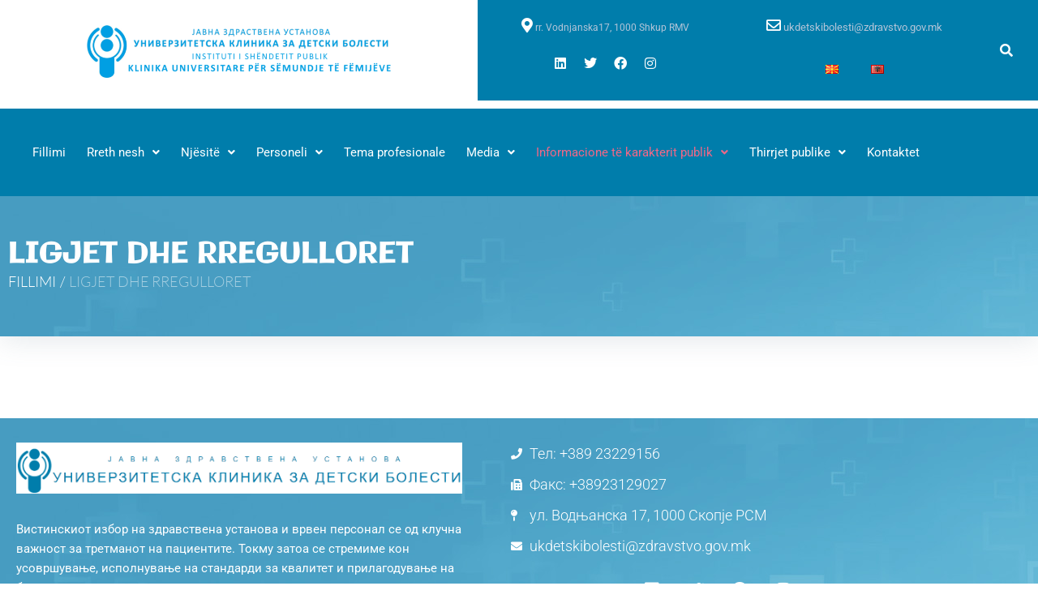

--- FILE ---
content_type: text/html; charset=UTF-8
request_url: https://ukdetskibolesti.mk/sq/ligjet-dhe-rregulloret/
body_size: 211478
content:
<!DOCTYPE html>
<html lang="sq">
<head>
<meta charset="UTF-8">
<link rel="profile" href="http://gmpg.org/xfn/11">
<link rel="pingback" href="https://ukdetskibolesti.mk/xmlrpc.php">

<meta name="viewport" content="width=device-width, initial-scale=1" />
<title>LIGJET DHE RREGULLORET &#8211; KLINIKA UNIVERSITARE PËR SËMUNDJE TË FËMIJËVE</title>
<meta name='robots' content='max-image-preview:large' />
	<style>img:is([sizes="auto" i], [sizes^="auto," i]) { contain-intrinsic-size: 3000px 1500px }</style>
	<link rel="alternate" href="https://ukdetskibolesti.mk/%d0%b7%d0%b0%d0%ba%d0%be%d0%bd%d0%b8-%d0%b8-%d0%bf%d1%80%d0%b2%d0%b8%d0%bb%d0%bd%d0%b8%d1%86%d0%b8/" hreflang="mk" />
<link rel="alternate" href="https://ukdetskibolesti.mk/sq/ligjet-dhe-rregulloret/" hreflang="sq" />
<link rel='dns-prefetch' href='//fonts.googleapis.com' />
<link rel="alternate" type="application/rss+xml" title="KLINIKA UNIVERSITARE PËR SËMUNDJE TË FËMIJËVE &raquo; Prurje" href="https://ukdetskibolesti.mk/sq/feed/" />
<link rel="alternate" type="application/rss+xml" title="KLINIKA UNIVERSITARE PËR SËMUNDJE TË FËMIJËVE &raquo; Prurje për Komentet" href="https://ukdetskibolesti.mk/sq/comments/feed/" />
<script type="text/javascript">
/* <![CDATA[ */
window._wpemojiSettings = {"baseUrl":"https:\/\/s.w.org\/images\/core\/emoji\/16.0.1\/72x72\/","ext":".png","svgUrl":"https:\/\/s.w.org\/images\/core\/emoji\/16.0.1\/svg\/","svgExt":".svg","source":{"concatemoji":"https:\/\/ukdetskibolesti.mk\/wp-includes\/js\/wp-emoji-release.min.js?ver=6.8.3"}};
/*! This file is auto-generated */
!function(s,n){var o,i,e;function c(e){try{var t={supportTests:e,timestamp:(new Date).valueOf()};sessionStorage.setItem(o,JSON.stringify(t))}catch(e){}}function p(e,t,n){e.clearRect(0,0,e.canvas.width,e.canvas.height),e.fillText(t,0,0);var t=new Uint32Array(e.getImageData(0,0,e.canvas.width,e.canvas.height).data),a=(e.clearRect(0,0,e.canvas.width,e.canvas.height),e.fillText(n,0,0),new Uint32Array(e.getImageData(0,0,e.canvas.width,e.canvas.height).data));return t.every(function(e,t){return e===a[t]})}function u(e,t){e.clearRect(0,0,e.canvas.width,e.canvas.height),e.fillText(t,0,0);for(var n=e.getImageData(16,16,1,1),a=0;a<n.data.length;a++)if(0!==n.data[a])return!1;return!0}function f(e,t,n,a){switch(t){case"flag":return n(e,"\ud83c\udff3\ufe0f\u200d\u26a7\ufe0f","\ud83c\udff3\ufe0f\u200b\u26a7\ufe0f")?!1:!n(e,"\ud83c\udde8\ud83c\uddf6","\ud83c\udde8\u200b\ud83c\uddf6")&&!n(e,"\ud83c\udff4\udb40\udc67\udb40\udc62\udb40\udc65\udb40\udc6e\udb40\udc67\udb40\udc7f","\ud83c\udff4\u200b\udb40\udc67\u200b\udb40\udc62\u200b\udb40\udc65\u200b\udb40\udc6e\u200b\udb40\udc67\u200b\udb40\udc7f");case"emoji":return!a(e,"\ud83e\udedf")}return!1}function g(e,t,n,a){var r="undefined"!=typeof WorkerGlobalScope&&self instanceof WorkerGlobalScope?new OffscreenCanvas(300,150):s.createElement("canvas"),o=r.getContext("2d",{willReadFrequently:!0}),i=(o.textBaseline="top",o.font="600 32px Arial",{});return e.forEach(function(e){i[e]=t(o,e,n,a)}),i}function t(e){var t=s.createElement("script");t.src=e,t.defer=!0,s.head.appendChild(t)}"undefined"!=typeof Promise&&(o="wpEmojiSettingsSupports",i=["flag","emoji"],n.supports={everything:!0,everythingExceptFlag:!0},e=new Promise(function(e){s.addEventListener("DOMContentLoaded",e,{once:!0})}),new Promise(function(t){var n=function(){try{var e=JSON.parse(sessionStorage.getItem(o));if("object"==typeof e&&"number"==typeof e.timestamp&&(new Date).valueOf()<e.timestamp+604800&&"object"==typeof e.supportTests)return e.supportTests}catch(e){}return null}();if(!n){if("undefined"!=typeof Worker&&"undefined"!=typeof OffscreenCanvas&&"undefined"!=typeof URL&&URL.createObjectURL&&"undefined"!=typeof Blob)try{var e="postMessage("+g.toString()+"("+[JSON.stringify(i),f.toString(),p.toString(),u.toString()].join(",")+"));",a=new Blob([e],{type:"text/javascript"}),r=new Worker(URL.createObjectURL(a),{name:"wpTestEmojiSupports"});return void(r.onmessage=function(e){c(n=e.data),r.terminate(),t(n)})}catch(e){}c(n=g(i,f,p,u))}t(n)}).then(function(e){for(var t in e)n.supports[t]=e[t],n.supports.everything=n.supports.everything&&n.supports[t],"flag"!==t&&(n.supports.everythingExceptFlag=n.supports.everythingExceptFlag&&n.supports[t]);n.supports.everythingExceptFlag=n.supports.everythingExceptFlag&&!n.supports.flag,n.DOMReady=!1,n.readyCallback=function(){n.DOMReady=!0}}).then(function(){return e}).then(function(){var e;n.supports.everything||(n.readyCallback(),(e=n.source||{}).concatemoji?t(e.concatemoji):e.wpemoji&&e.twemoji&&(t(e.twemoji),t(e.wpemoji)))}))}((window,document),window._wpemojiSettings);
/* ]]> */
</script>
<style id='wp-emoji-styles-inline-css' type='text/css'>

	img.wp-smiley, img.emoji {
		display: inline !important;
		border: none !important;
		box-shadow: none !important;
		height: 1em !important;
		width: 1em !important;
		margin: 0 0.07em !important;
		vertical-align: -0.1em !important;
		background: none !important;
		padding: 0 !important;
	}
</style>
<link rel='stylesheet' id='wp-block-library-css' href='https://ukdetskibolesti.mk/wp-includes/css/dist/block-library/style.min.css?ver=6.8.3' type='text/css' media='all' />
<style id='classic-theme-styles-inline-css' type='text/css'>
/*! This file is auto-generated */
.wp-block-button__link{color:#fff;background-color:#32373c;border-radius:9999px;box-shadow:none;text-decoration:none;padding:calc(.667em + 2px) calc(1.333em + 2px);font-size:1.125em}.wp-block-file__button{background:#32373c;color:#fff;text-decoration:none}
</style>
<style id='global-styles-inline-css' type='text/css'>
:root{--wp--preset--aspect-ratio--square: 1;--wp--preset--aspect-ratio--4-3: 4/3;--wp--preset--aspect-ratio--3-4: 3/4;--wp--preset--aspect-ratio--3-2: 3/2;--wp--preset--aspect-ratio--2-3: 2/3;--wp--preset--aspect-ratio--16-9: 16/9;--wp--preset--aspect-ratio--9-16: 9/16;--wp--preset--color--black: #000000;--wp--preset--color--cyan-bluish-gray: #abb8c3;--wp--preset--color--white: #ffffff;--wp--preset--color--pale-pink: #f78da7;--wp--preset--color--vivid-red: #cf2e2e;--wp--preset--color--luminous-vivid-orange: #ff6900;--wp--preset--color--luminous-vivid-amber: #fcb900;--wp--preset--color--light-green-cyan: #7bdcb5;--wp--preset--color--vivid-green-cyan: #00d084;--wp--preset--color--pale-cyan-blue: #8ed1fc;--wp--preset--color--vivid-cyan-blue: #0693e3;--wp--preset--color--vivid-purple: #9b51e0;--wp--preset--gradient--vivid-cyan-blue-to-vivid-purple: linear-gradient(135deg,rgba(6,147,227,1) 0%,rgb(155,81,224) 100%);--wp--preset--gradient--light-green-cyan-to-vivid-green-cyan: linear-gradient(135deg,rgb(122,220,180) 0%,rgb(0,208,130) 100%);--wp--preset--gradient--luminous-vivid-amber-to-luminous-vivid-orange: linear-gradient(135deg,rgba(252,185,0,1) 0%,rgba(255,105,0,1) 100%);--wp--preset--gradient--luminous-vivid-orange-to-vivid-red: linear-gradient(135deg,rgba(255,105,0,1) 0%,rgb(207,46,46) 100%);--wp--preset--gradient--very-light-gray-to-cyan-bluish-gray: linear-gradient(135deg,rgb(238,238,238) 0%,rgb(169,184,195) 100%);--wp--preset--gradient--cool-to-warm-spectrum: linear-gradient(135deg,rgb(74,234,220) 0%,rgb(151,120,209) 20%,rgb(207,42,186) 40%,rgb(238,44,130) 60%,rgb(251,105,98) 80%,rgb(254,248,76) 100%);--wp--preset--gradient--blush-light-purple: linear-gradient(135deg,rgb(255,206,236) 0%,rgb(152,150,240) 100%);--wp--preset--gradient--blush-bordeaux: linear-gradient(135deg,rgb(254,205,165) 0%,rgb(254,45,45) 50%,rgb(107,0,62) 100%);--wp--preset--gradient--luminous-dusk: linear-gradient(135deg,rgb(255,203,112) 0%,rgb(199,81,192) 50%,rgb(65,88,208) 100%);--wp--preset--gradient--pale-ocean: linear-gradient(135deg,rgb(255,245,203) 0%,rgb(182,227,212) 50%,rgb(51,167,181) 100%);--wp--preset--gradient--electric-grass: linear-gradient(135deg,rgb(202,248,128) 0%,rgb(113,206,126) 100%);--wp--preset--gradient--midnight: linear-gradient(135deg,rgb(2,3,129) 0%,rgb(40,116,252) 100%);--wp--preset--font-size--small: 13px;--wp--preset--font-size--medium: 20px;--wp--preset--font-size--large: 36px;--wp--preset--font-size--x-large: 42px;--wp--preset--spacing--20: 0.44rem;--wp--preset--spacing--30: 0.67rem;--wp--preset--spacing--40: 1rem;--wp--preset--spacing--50: 1.5rem;--wp--preset--spacing--60: 2.25rem;--wp--preset--spacing--70: 3.38rem;--wp--preset--spacing--80: 5.06rem;--wp--preset--shadow--natural: 6px 6px 9px rgba(0, 0, 0, 0.2);--wp--preset--shadow--deep: 12px 12px 50px rgba(0, 0, 0, 0.4);--wp--preset--shadow--sharp: 6px 6px 0px rgba(0, 0, 0, 0.2);--wp--preset--shadow--outlined: 6px 6px 0px -3px rgba(255, 255, 255, 1), 6px 6px rgba(0, 0, 0, 1);--wp--preset--shadow--crisp: 6px 6px 0px rgba(0, 0, 0, 1);}:where(.is-layout-flex){gap: 0.5em;}:where(.is-layout-grid){gap: 0.5em;}body .is-layout-flex{display: flex;}.is-layout-flex{flex-wrap: wrap;align-items: center;}.is-layout-flex > :is(*, div){margin: 0;}body .is-layout-grid{display: grid;}.is-layout-grid > :is(*, div){margin: 0;}:where(.wp-block-columns.is-layout-flex){gap: 2em;}:where(.wp-block-columns.is-layout-grid){gap: 2em;}:where(.wp-block-post-template.is-layout-flex){gap: 1.25em;}:where(.wp-block-post-template.is-layout-grid){gap: 1.25em;}.has-black-color{color: var(--wp--preset--color--black) !important;}.has-cyan-bluish-gray-color{color: var(--wp--preset--color--cyan-bluish-gray) !important;}.has-white-color{color: var(--wp--preset--color--white) !important;}.has-pale-pink-color{color: var(--wp--preset--color--pale-pink) !important;}.has-vivid-red-color{color: var(--wp--preset--color--vivid-red) !important;}.has-luminous-vivid-orange-color{color: var(--wp--preset--color--luminous-vivid-orange) !important;}.has-luminous-vivid-amber-color{color: var(--wp--preset--color--luminous-vivid-amber) !important;}.has-light-green-cyan-color{color: var(--wp--preset--color--light-green-cyan) !important;}.has-vivid-green-cyan-color{color: var(--wp--preset--color--vivid-green-cyan) !important;}.has-pale-cyan-blue-color{color: var(--wp--preset--color--pale-cyan-blue) !important;}.has-vivid-cyan-blue-color{color: var(--wp--preset--color--vivid-cyan-blue) !important;}.has-vivid-purple-color{color: var(--wp--preset--color--vivid-purple) !important;}.has-black-background-color{background-color: var(--wp--preset--color--black) !important;}.has-cyan-bluish-gray-background-color{background-color: var(--wp--preset--color--cyan-bluish-gray) !important;}.has-white-background-color{background-color: var(--wp--preset--color--white) !important;}.has-pale-pink-background-color{background-color: var(--wp--preset--color--pale-pink) !important;}.has-vivid-red-background-color{background-color: var(--wp--preset--color--vivid-red) !important;}.has-luminous-vivid-orange-background-color{background-color: var(--wp--preset--color--luminous-vivid-orange) !important;}.has-luminous-vivid-amber-background-color{background-color: var(--wp--preset--color--luminous-vivid-amber) !important;}.has-light-green-cyan-background-color{background-color: var(--wp--preset--color--light-green-cyan) !important;}.has-vivid-green-cyan-background-color{background-color: var(--wp--preset--color--vivid-green-cyan) !important;}.has-pale-cyan-blue-background-color{background-color: var(--wp--preset--color--pale-cyan-blue) !important;}.has-vivid-cyan-blue-background-color{background-color: var(--wp--preset--color--vivid-cyan-blue) !important;}.has-vivid-purple-background-color{background-color: var(--wp--preset--color--vivid-purple) !important;}.has-black-border-color{border-color: var(--wp--preset--color--black) !important;}.has-cyan-bluish-gray-border-color{border-color: var(--wp--preset--color--cyan-bluish-gray) !important;}.has-white-border-color{border-color: var(--wp--preset--color--white) !important;}.has-pale-pink-border-color{border-color: var(--wp--preset--color--pale-pink) !important;}.has-vivid-red-border-color{border-color: var(--wp--preset--color--vivid-red) !important;}.has-luminous-vivid-orange-border-color{border-color: var(--wp--preset--color--luminous-vivid-orange) !important;}.has-luminous-vivid-amber-border-color{border-color: var(--wp--preset--color--luminous-vivid-amber) !important;}.has-light-green-cyan-border-color{border-color: var(--wp--preset--color--light-green-cyan) !important;}.has-vivid-green-cyan-border-color{border-color: var(--wp--preset--color--vivid-green-cyan) !important;}.has-pale-cyan-blue-border-color{border-color: var(--wp--preset--color--pale-cyan-blue) !important;}.has-vivid-cyan-blue-border-color{border-color: var(--wp--preset--color--vivid-cyan-blue) !important;}.has-vivid-purple-border-color{border-color: var(--wp--preset--color--vivid-purple) !important;}.has-vivid-cyan-blue-to-vivid-purple-gradient-background{background: var(--wp--preset--gradient--vivid-cyan-blue-to-vivid-purple) !important;}.has-light-green-cyan-to-vivid-green-cyan-gradient-background{background: var(--wp--preset--gradient--light-green-cyan-to-vivid-green-cyan) !important;}.has-luminous-vivid-amber-to-luminous-vivid-orange-gradient-background{background: var(--wp--preset--gradient--luminous-vivid-amber-to-luminous-vivid-orange) !important;}.has-luminous-vivid-orange-to-vivid-red-gradient-background{background: var(--wp--preset--gradient--luminous-vivid-orange-to-vivid-red) !important;}.has-very-light-gray-to-cyan-bluish-gray-gradient-background{background: var(--wp--preset--gradient--very-light-gray-to-cyan-bluish-gray) !important;}.has-cool-to-warm-spectrum-gradient-background{background: var(--wp--preset--gradient--cool-to-warm-spectrum) !important;}.has-blush-light-purple-gradient-background{background: var(--wp--preset--gradient--blush-light-purple) !important;}.has-blush-bordeaux-gradient-background{background: var(--wp--preset--gradient--blush-bordeaux) !important;}.has-luminous-dusk-gradient-background{background: var(--wp--preset--gradient--luminous-dusk) !important;}.has-pale-ocean-gradient-background{background: var(--wp--preset--gradient--pale-ocean) !important;}.has-electric-grass-gradient-background{background: var(--wp--preset--gradient--electric-grass) !important;}.has-midnight-gradient-background{background: var(--wp--preset--gradient--midnight) !important;}.has-small-font-size{font-size: var(--wp--preset--font-size--small) !important;}.has-medium-font-size{font-size: var(--wp--preset--font-size--medium) !important;}.has-large-font-size{font-size: var(--wp--preset--font-size--large) !important;}.has-x-large-font-size{font-size: var(--wp--preset--font-size--x-large) !important;}
:where(.wp-block-post-template.is-layout-flex){gap: 1.25em;}:where(.wp-block-post-template.is-layout-grid){gap: 1.25em;}
:where(.wp-block-columns.is-layout-flex){gap: 2em;}:where(.wp-block-columns.is-layout-grid){gap: 2em;}
:root :where(.wp-block-pullquote){font-size: 1.5em;line-height: 1.6;}
</style>
<link rel='stylesheet' id='rs-plugin-settings-css' href='https://ukdetskibolesti.mk/wp-content/plugins/revslider/public/assets/css/rs6.css?ver=6.2.22' type='text/css' media='all' />
<style id='rs-plugin-settings-inline-css' type='text/css'>
#rs-demo-id {}
</style>
<link rel='stylesheet' id='font-awesome-css' href='https://ukdetskibolesti.mk/wp-content/plugins/elementor/assets/lib/font-awesome/css/font-awesome.min.css?ver=4.7.0' type='text/css' media='all' />
<link rel='stylesheet' id='iconsmind-css' href='https://ukdetskibolesti.mk/wp-content/themes/beclinic/assets/lib/iconsmind/iconsmind.min.css?ver=1.0.0' type='text/css' media='all' />
<link rel='stylesheet' id='beclinic-theme-style-css' href='https://ukdetskibolesti.mk/wp-content/themes/beclinic/style.css?ver=1.1.2' type='text/css' media='all' />
<style id='beclinic-theme-style-inline-css' type='text/css'>
header.site-header{ background-image: url( https://ukdetskibolesti.mk/wp-content/themes/beclinic/assets/images/header_bg.jpg ); }@media (min-width: 768px){ .header-container.stuckMenu.isStuck{ background-image: url( https://ukdetskibolesti.mk/wp-content/themes/beclinic/assets/images/header_bg.jpg ); } }
/* #Typography */body {font-style: normal;font-weight: 300;font-size: 18px;line-height: 1.6;font-family: Roboto, sans-serif;letter-spacing: 0px;text-align: left;color: #616262;}h1,h1 a,.h1-style {font-style: normal;font-weight: 700;font-size: 46px;line-height: 1;font-family: Roboto, sans-serif;letter-spacing: 0px;text-align: inherit;color: #1e2428;}h2,.h2-style {font-style: normal;font-weight: 700;font-size: 36px;line-height: 1;font-family: Roboto, sans-serif;letter-spacing: 0px;text-align: inherit;color: #1e2428;}h3,.h3-style {font-style: normal;font-weight: 700;font-size: 26px;line-height: 1.3;font-family: Roboto, sans-serif;letter-spacing: 0px;text-align: inherit;color: #1e2428;}h4,.h4-style {font-style: normal;font-weight: 700;font-size: 24px;line-height: 1.5;font-family: Roboto, sans-serif;letter-spacing: 0px;text-align: inherit;color: #1e2428;}h5,.h5-style {font-style: normal;font-weight: 700;font-size: 20px;line-height: 1.5;font-family: Roboto, sans-serif;letter-spacing: 0px;text-align: inherit;color: #1e2428;}h6,.h6-style {font-style: normal;font-weight: 700;font-size: 18px;line-height: 1.5;font-family: Roboto, sans-serif;letter-spacing: 0px;text-align: inherit;color: #1e2428;}@media (min-width: 1200px) {h1,.h1-style { font-size: 46px; }h2,.h2-style { font-size: 36px; }h3,.h3-style { font-size: 26px; }}a {color: #949494;}h1 a:hover,h2 a:hover,h3 a:hover,h4 a:hover,h5 a:hover,h6 a:hover { color: #0674d1; }a:hover, p a, dl a { color: #0674d1; }/* #Blockquote */blockquote {color: #616262;}blockquote {font-style: italic;font-weight: 400;letter-spacing: 0em;text-transform: none;}blockquote:before {color: #56b0d2;}cite {font-style: normal;font-weight: 700;font-size: 18px;line-height: 1.5;font-family: Roboto, sans-serif;letter-spacing: 0em;text-transform: /* Variable not found */;}code {color: #ffffff;background-color: #56b0d2;font-family: Roboto, sans-serif;}/* ##Top Panel */.top-panel {color: #ffffff;background-color: rgba(255,255,255,0.1);border-color: rgba(255,255,255,0.2);}.top-panel a {color: #ffffff;}.top-panel a:hover,.top-panel .search-form__toggle:hover,.top-panel .header-cart__link:hover,.top-panel .site-header-cart .cart-contents:hover i {color: #56b0d2;}.top-panel .header-cart__link-count {background-color: rgb(137,227,255);}.site-header .contact-block__item + .contact-block__item:before,.top-panel__container__items > *:before,.site-header.style-2 .top-panel .contact-block + .top-panel__container__items:before {background-color: rgba(255,255,255,0.2);}.site-header.style-2 .top-panel {border-color: rgba(255,255,255,0.2);}.invert blockquote cite {color: #ffffff;}#secondary .widget-title {color: #56b0d2;}/* #Invert Color Scheme */.invert, .invert h1, .invert h2, .invert h3, .invert h4, .invert h5, .invert h6 {color: #ffffff;}cite span:not(.tm-testi__item-name) {font-style: normal;font-weight: 300;font-family: Roboto, sans-serif;}cite:before {background-color: rgb(100,100,100);top: calc((1.5*18px)/2);}/* Entry Content */.entry-content ul li:before{color: #56b0d2;}.entry-content ul li em {color: #616262;}.entry-content ol li:before{color: #56b0d2;}.entry-content a{color: #56b0d2;}.entry-content a[href^="tel:"] {color: #616262;}.entry-content .invert a[href^="tel:"],.entry-content .invert a[href^="mailto:"] {color: #ffffff;}.entry-content .invert a[href^="tel:"]:hover,.entry-content .invert a[href^="mailto:"]:hover {color: #0674d1;}.entry-content code{background: #56b0d2;font-family: Roboto, sans-serif;}/*typography-style*/ html.wp-block-quote.is-large, .wp-block-quote.is-style-large {margin: 0 0 16px;padding: 0 1.5em;}html.wp-block-quote.is-large, .wp-block-quote.is-style-large p:nth-child(2) {font-size: 18px;font-weight: 300;}/* #Header */.site-header__wrap {background-color: rgba(255,255,255,0.1);}.site-header {background-repeat: repeat;background-position: center top;background-attachment: scroll;}/* ##Top Panel */.top-panel {color: #ffffff;background-color: rgba(255,255,255,0.1);border-color: rgba(255,255,255,0.2);}.top-panel a {color: #ffffff;}.top-panel a:hover {color: #0674d1;}/* #Footer */.site-footer {background-color: #8f98a3;}.site-footer a {color: #ffffff;}.site-footer a:hover {color: rgba(255,255,255,0.4);}.footer-area-wrap,.footer-social-wrap {background-color: #919ba6;}.footer-container .footer-copyright span {color: #ffffff;}.footer-container .footer-copyright span em {color: #56b0d2;}.footer-container .contact-block__label {color: #ffffff;}.footer-social-wrap .subscribe-block__input {background-color: rgba(255,255,255,0.15);}.invert.footer-container,.invert.footer-social-wrap {border-color: rgba(255,255,255,0.15);}.invert.footer-social-wrap .subscribe-block__input,.site-footer .subscribe-block__input[type="email"]::placeholder {color: #ffffff;}.invert.footer-social-wrap .page-preloader {border-top-color: #ffffff;border-right-color: #ffffff;}/* #Main Menu */.main-navigation {font-style: normal;font-weight: 400;font-size: 18px;line-height: 1.5;letter-spacing: 1px;}.main-navigation .menu > li > a,.main-navigation .menu.isStuck > li > a,.main-navigation.mobile-menu .menu > li > a {color: #ffffff;}.main-navigation a{color: #ffffff;}.menu-item-has-children a:hover:after {background-color: #0674d1;}.main-navigation a:hover,.main-navigation .current_page_item>a,.main-navigation .current-menu-item>a,.main-navigation .current_page_ancestor>a,.main-navigation .current-menu-ancestor>a {color: #0674d1;}.main-navigation .sub-menu a:hover,.main-navigation .sub-menu li.menu-hover > a,.main-navigation .sub-menu li.current_page_item > a,.main-navigation .sub-menu li.current_page_ancestor > a,.main-navigation .sub-menu li.current-menu-item > a,.main-navigation .sub-menu li.current-menu-ancestor > a {background-color: rgb(232,236,238);}.main-navigation .menu > li > a:before {background: #ffffff;}/* sub menu */.main-navigation .sub-menu li{border-color: rgb(232,236,238);}.main-navigation:not(.vertical-menu) .sub-menu {background-color: #ffffff;}.menu-item-has-children a:hover:after,.main-navigation .current_page_item > a:after,.main-navigation .current-menu-item > a:after,.main-navigation .current_page_ancestor > a:after,.main-navigation .current-menu-ancestor > a:after{background-color: #0674d1;}.main-navigation ul ul a {color: rgba(97,98,98,0.7);}.main-navigation ul ul a:hover,.main-navigation .sub-menu > li.menu-hover > a,.main-navigation .sub-menu > li.current_page_item > a,.main-navigation .sub-menu > li.current_page_ancestor > a,.main-navigation .sub-menu > li.current-menu-item > a,.main-navigation .sub-menu > li.current-menu-ancestor > a,#site-navigation.main-navigation.vertical-menu .menu-item-has-children>a:after,.sub-arrow {color: #56b0d2;}/* #Mobile Menu */.mobile-menu-toggle-button {color: #ffffff;background-color: #56b0d2;}/* #Social */.social-list a {color: #ffffff;}.social-list a:hover {color: #56b0d2;}/* #Share btns */.share-btns__link svg {fill: #949494;}.share-btns__link:hover svg {fill: #ffffff;}.share-btns__link:hover {color: #ffffff;}.share-btns__link:hover:before {background-color: #0674d1;}/* #Breadcrumbs */.breadcrumbs {padding-top: 20px;padding-bottom: 20px;}.breadcrumbs_item {font-style: normal;font-weight: 300;font-size: 18px;line-height: 1.6;letter-spacing: 0em;}.invert .breadcrumbs_item a {color: #ffffff;}.invert .breadcrumbs_item a:hover,.invert .breadcrumbs_item_target {color: rgba(255,255,255,0.5);}@media (min-width: 768px) {.breadcrumbs {padding-top: 30px;padding-bottom: 30px;}}@media (min-width: 1200px) {.breadcrumbs {padding-top: 44px;padding-bottom: 44px;}}.breadcrumbs_wrap {font-style: normal;font-weight: 300;font-size: 18px;line-height: 1.6;font-family: Roboto, sans-serif;letter-spacing: 0em;text-transform: none;}.invert.breadcrumbs {color: #ffffff;}.invert.breadcrumbs .breadcrumbs_item a:hover {border-bottom-color: #ffffff;color: #ffffff;text-decoration: underline;}/* #Post navigation */.post-navigation i {color: /* Variable not found */;}.post-navigation .nav-links a:hover .post-title,.post-navigation .nav-links a:hover .nav-text {color: #949494;}.post-navigation .nav-links a:hover i {color: #0674d1;}/* Post Page Links */.page-links .post-page-numbers{color: #949494;}.page-links .post-page-numbers:hover{color: #0674d1;}.page-links .post-page-numbers.current{color: #616262;}/* #Pagination */.comment-navigation,.posts-navigation,.post-navigation {font-style: normal;font-weight: 700;font-size: 19px;line-height: 1.5;font-family: Roboto, sans-serif;letter-spacing: 0em;text-align: inherit;text-transform: /* Variable not found */;border-color: rgb(167,171,173);}.pagination .page-numbers{color: rgb(143,147,149);}.pagination a.page-numbers:hover,.pagination .page-numbers.current{color: #ffffff;background-color: #56b0d2;}.pagination .next path,.pagination .prev path{fill: #949494;}.pagination .next:hover path,.pagination .prev:hover path{fill: #ffffff;}.comment-navigation a:not(:hover),.posts-navigation a:not(:hover),.post-navigation a:not(:hover) {color: /* Variable not found */;}.comment-navigation .nav-previous a:before,.comment-navigation .nav-next a:before,.posts-navigation .nav-previous a:before,.posts-navigation .nav-next a:before,.post-navigation .nav-previous a:before,.post-navigation .nav-next a:before{color: rgb(148,152,154);}.btn,button,a.button,.entry-content .btn,.comment-form .submit,.wpcf7-form-control.wpcf7-submit,.post-password-form label + input {color: #ffffff;background: #56b0d2;}.btn:hover,button:not(.pswp__button):hover,a.button:hover,.entry-content .btn:hover,.comment-form .submit:hover,.wpcf7-form-control.wpcf7-submit:hover,.post-password-form label + input:hover {color: #ffffff;background:#333333;}.btn:focus,button:focus,a.button:focus,.wpcf7-form-control.wpcf7-submit:focus,.comment-form .submit:focus {box-shadow: 0 0 8px #56b0d2;}a.btn-link {color: #56b0d2;}.link:hover,.btn-link:hover,a.btn-link:hover,.btn-icon:hover {color: #333333;}.invert .btn {color: #56b0d2;background-color: #ffffff;}.invert .wpcf7-form-control.wpcf7-submit {color: #616262;background-color: #ffffff;}.invert .btn:hover,.invert .wpcf7-form-control.wpcf7-submit:hover {color: #ffffff;background-color: rgb(150,240,255);}.header-btn.btn {color: #ffffff;border-color: #ffffff;}.header-btn.btn:hover {color: #ffffff;border-color: rgb(137,227,255);background-color: rgb(137,227,255);}/* #Button Appearance Styles (regular scheme) */.link {color: #56b0d2;;}.link:hover {color: #0674d1;}.invert .link {color: #ffffff;}.link:hover,.invert .link:hover {color: #0674d1;}.btn-secondary {background-color: #b5b9bb;border-color: #b5b9bb;}.btn-secondary:hover {background-color: #56b0d2;border-color: #56b0d2;}.btn-secondary:active {box-shadow: 0 0 10px #56b0d2;}.error-404 .btn-secondary:hover {color: #ffffff;border-color: #ffffff;}/* #ToTop button */#toTop {color: #ffffff;background: #8f98a3;}#toTop:before {color: #ffffff;background-color: #ffffff;}#toTop:hover {background: #56b0d2;background-color: #56b0d2;}#toTop:hover:before{background-color: #ffffff;}input,select,textarea {font-style: normal;font-weight: 300;font-family: Roboto, sans-serif;background-color: #ffffff;color: #616262;}/* #Comment, Contact, Password Forms */.comment-form .submit,.wpcf7-submit,.post-password-form label + input {font-style: normal;font-weight: 700;font-size: 12px;line-height: 1.1;font-family: Roboto, sans-serif;letter-spacing: 2px;color: #ffffff;background-color: #56b0d2;}.comment-form .submit:hover,.wpcf7-submit:hover,.post-password-form label + input:hover {color: #ffffff;border-color: rgb(0,0,0);background-color: rgb(0,0,0);}.comment-form .submit:active,.wpcf7-submit:active,.post-password-form label + input:active {box-shadow: 0 0 10px #b5b9bb;}/* Cookies consent */.comment-form-cookies-consent input[type='checkbox']:checked ~ label[for=wp-comment-cookies-consent]:before {color: #ffffff;border-color: #56b0d2;background-color: #56b0d2;}/* #Comment Reply Link */#cancel-comment-reply-link {color: #56b0d2;}#cancel-comment-reply-link:hover {color: #0674d1;}/* #Comment item */.comment-body .fn {font-style: normal;font-weight: 700;line-height: 1.5;font-family: Roboto, sans-serif;letter-spacing: 0px;color: #949494;}.comment-date__time, .comment-date__link {color: #949494;}.comment-date__time:hover, .comment-date__link:hover {color: #0674d1;}.logged-in-as a {color: #56b0d2;}.logged-in-as a:hover {color: #0674d1;}/* #Input Placeholders */::-webkit-input-placeholder { color: /* Variable not found */; }::-moz-placeholder{ color: /* Variable not found */; }:-moz-placeholder{ color: /* Variable not found */; }:-ms-input-placeholder{ color: /* Variable not found */; }input:focus,select:focus,textarea:focus {border-color: #56b0d2;}/* #Search Form */.search-form__toggle {color: #ffffff;}.search-form__toggle:hover {color: #0674d1;}.invert .search-form__field {color: #ffffff; }.invert .search-form__field::-webkit-input-placeholder { color: #ffffff; }.invert .search-form__field::-moz-placeholder { color: #ffffff; }.invert .search-form__field:-moz-placeholder { color: #ffffff; }.invert .search-form__field:-ms-input-placeholder { color: #ffffff; }/* #WPCF7 */.wpcf7 input[type='text'],.wpcf7 input[type='email'],.wpcf7 input[type='url'],.wpcf7 input[type='password'],.wpcf7 input[type='search'],.wpcf7 input[type='tel'],.wpcf7 textarea {border-bottom-color: rgb(123,127,129);}.wpcf7 input[type='text']:focus,.wpcf7 input[type='email']:focus,.wpcf7 input[type='url']:focus,.wpcf7 input[type='password']:focus,.wpcf7 input[type='search']:focus,.wpcf7 input[type='tel']:focus,.wpcf7 textarea:focus {border-bottom-color: #56b0d2;}.wpcf7-form p i {pointer-events: none;font-size: 16px;position: absolute;top: 5px;right: 17px;z-index: 1;}/* style-form-becosmetic-skin*/.becosmetic .wpcf7-form div i {pointer-events: none;font-size: 16px;position: absolute;top: 15px;right: 35px;z-index: 1;} select{color: #fff;}select option{color: #1e2428;}input[type="date"] {color: #fff;}input[type=date]::-webkit-calendar-picker-indicator {color: transparent;}input[type=date]::-webkit-calendar-picker-indicator:hover {background-color: transparent;}div.wpcf7 .ajax-loader {display:none;}/* #Entry Meta */.posted-on,.cat-links,.byline,.tags-links,time{color: rgb(143,147,149);}.timeslot time,.event time{color: #616262;}.comments-button {color: /* Variable not found */;}.comments-button:hover {color: #ffffff;background-color: #56b0d2;}.btn-style .post-categories a {color: #ffffff;background-color: #56b0d2;}.btn-style .post-categories a:hover {color: #ffffff;background-color: rgb(124,214,248);}.sticky-label{color: #ffffff;background-color: #56b0d2;}.sticky-label path{fill: #ffffff;}/* #Entry Meta */.entry-meta, .btn-style .post-categories a {font-style: normal;font-weight: 400;font-size: 14px;line-height: 1.75;font-family: Roboto, sans-serif;letter-spacing: 0em;text-transform: none;color: #0674d1;}.entry-meta .icon-svg {color: #ffffff;}.entry-meta .comments-link:hover .icon-svg path {fill: #0674d1;}.btn-style .post-categories a {color: #ffffff;}.sticky__label {background-color: #56b0d2;margin-top: calc(((20px * 1.5) - 30px) / 2);}.entry-meta {color: rgb(143,147,149);}/* Entry Footer Container */.entry-footer-container .byline a,.entry-footer-container .cat-links a,.entry-footer-container .tags-links a,.entry-footer-container a.comments-link i,.entry-footer-container a.comments-link:hover,/*Posts List Item Content */.posts-list__item-content .byline a,.posts-list__item-content .cat-links a,.posts-list__item-content a.comments-link i,.posts-list__item-content a.comments-link:hover,.posts-list__item-content .posted-on i,.posts-list__item-content .posted-on:hover time,.comment-meta .reply i,.comment-meta .reply a:hover,.entry-header .posted-on i,.entry-header .posted-on:hover a time{color: #56b0d2;}article a.btn-link:hover {color: #333333;}/* Entry Footer Container */.entry-footer-container .byline a:hover,.entry-footer-container .cat-links a:hover,.entry-footer-container .tags-links a:hover,/*Posts List Item Content */.posts-list__item-content .byline a:hover,.posts-list__item-content .cat-links a:hover {color: rgb(33,34,34);}/* Posts List Item Invert */.invert-hover.has-post-thumbnail:hover,.invert-hover.has-post-thumbnail:hover .posted-on,.invert-hover.has-post-thumbnail:hover .cat-links,.invert-hover.has-post-thumbnail:hover .byline,.invert-hover.has-post-thumbnail:hover .tags-links,.invert-hover.has-post-thumbnail:hover .entry-meta,.invert-hover.has-post-thumbnail:hover a,.invert-hover.has-post-thumbnail:hover .btn-icon,.invert-item.has-post-thumbnail,.invert-item.has-post-thumbnail .posted-on,.invert-item.has-post-thumbnail .cat-links,.invert-item.has-post-thumbnail .byline,.invert-item.has-post-thumbnail .tags-links,.invert-item.has-post-thumbnail .entry-meta,.invert-item.has-post-thumbnail a,.invert-item.has-post-thumbnail .btn:hover,.invert-item.has-post-thumbnail .btn-style .post-categories a:hover,.invert,.invert .entry-title,.invert a,.invert .byline,.invert .posted-on,.invert .cat-links,.invert .tags-links {color: #ffffff;}.invert-hover.has-post-thumbnail:hover a:hover,.invert-hover.has-post-thumbnail:hover .btn-icon:hover,.invert-item.has-post-thumbnail a:hover,.invert a:hover {color: #0674d1;}.invert-hover.has-post-thumbnail .btn,.invert-item.has-post-thumbnail .comments-button{color: #ffffff;background-color: #56b0d2;}.invert-hover.has-post-thumbnail .btn:hover,.invert-item.has-post-thumbnail .comments-button:hover{color: #0674d1;background-color: #ffffff;}/* Default Posts List */.entry-title a:hover {color: #56b0d2;}.posts-list--default .no-thumb .tags-links a:not(:hover) {border-color: rgb(148,152,154);}.posts-list--default .tags-links a {border-color: #b5b9bb;}.edit-link a:before{background-color: #0674d1;}.edit-link a:hover:before{background-color: #0674d1;}/* Creative Posts List */.creative-item .entry-title a:hover {color: #0674d1;}.list-style-default .creative-item a,.creative-item .btn-icon {color: /* Variable not found */;}.list-style-default .creative-item a:hover,.creative-item .btn-icon:hover {color: #0674d1;}.list-style-default .creative-item .btn,.list-style-default .creative-item .btn:hover,.list-style-default .creative-item .comments-button:hover {color: #ffffff;}.creative-item__title-first-letter {font-style: normal;font-weight: 700;font-family: Roboto, sans-serif;color: /* Variable not found */;}.posts-list--creative.list-style-v10 .creative-item:before {background-color: #56b0d2;box-shadow: 0px 0px 0px 8px rgba(86,176,210,0.25);}.posts-list--creative.list-style-v10 .creative-item__post-date {font-style: normal;font-weight: 700;font-size: 24px;line-height: 1.5;font-family: Roboto, sans-serif;letter-spacing: 0px;color: #0674d1;}.posts-list--creative.list-style-v10 .creative-item__post-date a {color: #0674d1;}.posts-list--creative.list-style-v10 .creative-item__post-date a:hover {color: #0674d1;}/* Post Author */.post-author__title a:hover {color: #0674d1;}.invert .post-author__title a {color: #ffffff;}.invert .post-author__title a:hover {opacity: 0.7;}/* Single Post */.single-post blockquote {border-color: #56b0d2;}.comments-link,.post-template-single-layout-9 .cat-links a,.post-template-single-layout-9 .comments-link,.post-template-single-layout-9 .post-author-bio .post-author__title {color: rgb(143,147,149);}.post-template-single-layout-9 .cat-links a:hover,.post-template-single-layout-9 .comments-link:hover,.post-template-single-layout-9 .post-author-bio .post-author__title a:hover {color: #0674d1;}.single-header-3 .post-author .byline,.single-header-4 .post-author .byline,.single-header-5 .post-author .byline {font-style: normal;font-weight: 700;font-size: 24px;line-height: 1.5;font-family: Roboto, sans-serif;letter-spacing: 0px;}.single-header-3.invert .post-author__content a:hover,.single-header-4.invert .post-author a:hover,.single-header-4.invert .entry-meta a:hover,.single-header-5.invert .comments-link:hover,.single-header-5.invert .post-author__content a:hover,.single-header-6.invert a:hover,.single-header-7.invert .entry-header-bottom a:hover {color: #ffffff;opacity: 0.7;}.single-header-4 .entry-meta .icon-svg path,.single-header-4 .entry-meta a:hover .icon-svg path,.single-header-7 .posted-on .icon-svg path,.single-header-7 .entry-meta .icon-svg path,.single-header-7 .entry-meta a:hover .icon-svg path,.single-header-8 .posted-on .icon-svg path,.single-header-8 .entry-meta .icon-svg path,.single-header-8 .entry-meta a:hover .icon-svg path {fill: #ffffff;}.single-header-7 .entry-header-top:not(:empty) .posted-on {font-style: normal;font-weight: 700;font-size: 20px;line-height: 1.5;font-family: Roboto, sans-serif;letter-spacing: 0px;}.post-template-single-layout-6 #author-block .posted-on {font-family: Roboto, sans-serif;}.single-header-8,.single-header-10 .entry-header {background-color: rgb(35,125,159);}.single-header-10 .entry-header {background-color: rgb(112,202,236);}.single-header-8.invert a:hover,.single-header-10.invert a:hover {color: rgba(255,255,255,0.5);}.single-header-3 a.comments-button,.single-header-10 a.comments-button {border: 1px solid #ffffff;}.single-header-3 a.comments-button:hover,.single-header-10 a.comments-button:hover {color: #0674d1;background-color: #ffffff;}.single-header-3 .comments-button path,.single-header-10 .comments-button path {fill: #ffffff;}.single-header-3 .comments-button:hover path,.single-header-10 .comments-button:hover path {fill: #0674d1;}/* #Post */.no-thumb .posts-list__item-content {background-color: #b5b9bb;}/* related-posts */.related-post .tags-links a {background-color: rgba(181,185,187,0.4);color: #ffffff;font-style: normal;font-weight: 400;font-family: Roboto, sans-serif;}.related-post .tags-links a {color: #ffffff;}.related-posts .post__tags a {background-color: #56b0d2;color: #ffffff;}.related-posts .post__tags a:hover {background-color: rgb(20,110,144);}.related-posts .entry-title a:hover {color: #56b0d2;}/* #Comments */.comment-list .comment:before,.comment-list .pingback:before {background-color: rgb(115,119,121);}.comment-reply-link {font-style: normal;font-weight: 400;font-family: Roboto, sans-serif;}.comment-body .reply .icon-svg__comments path {fill: #b5b9bb;}.comment-list .comment-metadata {font-style: normal;line-height: 1.75;font-family: Roboto, sans-serif;letter-spacing: 0em;text-transform: none;color: #0674d1;}#cancel-comment-reply-link {line-height: calc(1.5 * 20px);}/* #Page preloader */.page-preloader-cover .bar:before{background-color: #56b0d2;}.page-preloader-cover .bar {background-color: #b5b9bb;}/* Logo */.site-logo__link,.site-logo__link:hover {color: #ffffff;}/* Page title */.page-title {font-style: normal;font-weight: 700;font-size: 22px;line-height: 1;font-family: Roboto, sans-serif;letter-spacing: 0px;color: /* Variable not found */;}@media (min-width: 1200px) {.page-title { font-size: 36px; }}/* Grid Posts List *//* Posts List Grid Item Invert */.grid-item-wrap.invert,.grid-item-wrap.invert .posted-on,.grid-item-wrap.invert .cat-links,.grid-item-wrap.invert .byline,.grid-item-wrap.invert .tags-links,.grid-item-wrap.invert .entry-meta,.grid-item-wrap.invert a,.grid-item-wrap.invert .btn-icon,.grid-item-wrap.invert .comments-button {color: #ffffff;}.posts-list.posts-list--grid .posted-by a:not(:hover){color: #616262;}/* Vertical Justify Posts List */.posts-list.posts-list--vertical-justify .posted-by a:not(:hover){color: #616262;}/* masonry Posts List */.posts-list.list-style-v3 .comments-link {border-color: #949494;}.posts-list.list-style-v4 .comments-link {color: /* Variable not found */;}.posts-list.list-style-v4 .posts-list__item.masonry-item .masonry-item-wrap .comments-link:hover {color: #ffffff;background-color: #949494;}/* Posts List masonry Item Invert */.masonry-item-wrap.invert,.masonry-item-wrap.invert .posted-on,.masonry-item-wrap.invert .cat-links,.masonry-item-wrap.invert .byline,.masonry-item-wrap.invert .tags-links,.masonry-item-wrap.invert .entry-meta,.masonry-item-wrap.invert a,.masonry-item-wrap.invert .btn-icon,.masonry-item-wrap.invert .comments-button {color: #ffffff;}/* Posts List masonry-5 Item Invert */.list-style-v5 .masonry-item-wrap.invert .posted-on,.list-style-v5 .masonry-item-wrap.invert .cat-links,.list-style-v5 .masonry-item-wrap.invert .byline,.list-style-v5 .masonry-item-wrap.invert .tags-links,.list-style-v5 .masonry-item-wrap.invert .posted-on a,.list-style-v5 .masonry-item-wrap.invert .cat-links a,.list-style-v5 .masonry-item-wrap.invert .tags-links a,.list-style-v5 .masonry-item-wrap.invert .byline a,.list-style-v5 .masonry-item-wrap.invert .comments-link,.list-style-v5 .masonry-item-wrap.invert .entry-title a:hover {color: #56b0d2;}.list-style-v5 .masonry-item-wrap.invert .posted-on a:hover,.list-style-v5 .masonry-item-wrap.invert .cat-links a:hover,.list-style-v5 .masonry-item-wrap.invert .tags-links a:hover,.list-style-v5 .masonry-item-wrap.invert .byline a:hover,.list-style-v5 .masonry-item-wrap.invert .comments-link:hover {color: #ffffff;}.posts-list.list-style-v10 .masonry-item-inner .space-between-content .comments-link {color: /* Variable not found */;}.posts-list.list-style-v10 .masonry-item-inner .space-between-content .comments-link:hover {color: #56b0d2;}.wp-block-categories-list > li + li,.wp-block-archives-list > li + li,.widget_archive > ul > li + li,.widget_categories > ul > li + li,.widget-area:not(.footer-area) .widget_nav_menu div > ul > li + li,.elementor-widget-sidebar .widget_nav_menu div > ul > li + li,.widget_meta > ul > li + li,.widget_pages > ul > li + li{border-color: rgb(167,171,173);}.wp-block-categories-list li a:before,.wp-block-archives-list li a:before,.widget_archive > ul > li > a:before,.widget_categories > ul > li > a:before,.widget-area:not(.footer-area) .widget_nav_menu div > ul > li > a:before,.elementor-widget-sidebar .widget_nav_menu div > ul > li > a:before,.widget_meta > ul > li > a:before,.widget_pages > ul > li > a:before,aside:not(.widget_recent_comments) ul:not([class]) > li:before{background-color: rgb(115,119,121);}/* Widgets misc */.widget_recent_entries .post-date,.widget_recent_comments .recentcomments {color: /* Variable not found */;}/* #Widget Recent Posts - Comments, Archive */.widget.widget_recent_entries ul li a{color: #56b0d2;}.widget.widget_recent_entries ul li a:hover{color: #333333;}.widget_recent_entries ul li .post-date,.elementor-widget.elementor-widget-wp-widget-recent-posts ul li .post-date {color: rgb(143,147,149);}/* invert color */.invert .widget_recent_entries ul li a, .invert .widget_recent_comments ul li>a{color: #0674d1;}.invert .widget_recent_entries ul li a:hover, .invert .widget_recent_comments ul li>a:hover{color: #ffffff;}.invert .widget_recent_entries ul li .post-date::before{color: rgba(86,176,210,0.3);}/* #Widget RSS */.widget_rss a.rsswidget {font-style: normal;font-weight: 700;font-family: Roboto, sans-serif;letter-spacing: 0em;text-transform: /* Variable not found */;color: h/* Variable not found */;}.widget_rss a.rsswidget:hover {color: #0674d1;}.invert .widget_rss a.rsswidget,.invert .widget_rss a.rsswidget:hover {color: #ffffff;}/* #Widget date style*/.rss-date,.widget_recent_entries .post-date{font-style: normal;font-weight: 400;font-size: 14px;line-height: 1.75;font-family: Roboto, sans-serif;letter-spacing: 0em;color: #949494;}.invert .rss-date,.invert .widget_recent_entries .post-date{color: #ffffff;}/* #Widget Tags */.tagcloud a,.tags-links a{border-color: #b5b9bb;}/* #Widget Calendar */.invert .widget_calendar {color: #616262;}.widget_calendar .calendar_wrap {background-color: #b5b9bb;}.widget_calendar tbody tr:nth-child(odd) {background-color: rgb(185,189,191);}.widget_calendar caption{color: #56b0d2;}.widget_calendar tfoot a:before{background-color: #56b0d2;}.widget_calendar tfoot a:hover:before {background-color: #616262;}.widget_calendar tbody td#today,.widget_calendar tbody td a {color: #ffffff;}.widget_calendar tbody td#today,.widget_calendar tbody td a {background-color: #56b0d2;}.widget_calendar tbody td a:hover {background-color: #b5b9bb;color: #ffffff;}.widget ul li a{color: #616262;}.widget ul li a:hover{color: #56b0d2;}.widget ul li a:hover:before{background-color: #56b0d2;}#secondary .widget {border-color: #56b0d2;}/* #Search */.widget_search .search-form__submit {background-color: #24466f;border-color:#24466f;}.widget_search .search-form__submit:hover {background-color: #56b0d2;border-color: #56b0d2;}.widget_search .search-form__field::-webkit-input-placeholder {color: #616262;}.widget_search .search-form__field::-moz-placeholder {color: #616262;}.widget_search .search-form__field:-ms-input-placeholder {color: #616262;}.widget_search .search-form__field:-moz-placeholder {color: #616262;}/* ##Top Panel */.invert .widget ul li.current-menu-item a,.invert .widget ul li a:hover,.site-footer a:hover,.footer-menu__items li a:hover,.footer-menu__items li.current-menu-item a,.footer-menu__items li.current_page_item a {color: rgb(137,227,255);}/* Preloader */.jet-smart-listing-wrap.jet-processing + div.jet-smart-listing-loading,div.wpcf7 .ajax-loader {border-top-color: #56b0d2;border-right-color: #56b0d2;}/*--------------------------------------------------------------## Ecwid Plugin Styles--------------------------------------------------------------*//* Product Title, Product Price amount */html#ecwid_html body#ecwid_body .ec-size .ec-wrapper .ec-store .grid-product__title-inner,html#ecwid_html body#ecwid_body .ec-size .ec-wrapper .ec-store .grid__products .grid-product__image ~ .grid-product__price .grid-product__price-amount,html#ecwid_html body#ecwid_body .ec-size .ec-wrapper .ec-store .grid__products .grid-product__image ~ .grid-product__title .grid-product__price-amount,html#ecwid_html body#ecwid_body .ec-size .ec-store .grid__products--medium-items.grid__products--layout-center .grid-product__price-compare,html#ecwid_html body#ecwid_body .ec-size .ec-store .grid__products--medium-items .grid-product__details,html#ecwid_html body#ecwid_body .ec-size .ec-store .grid__products--medium-items .grid-product__sku,html#ecwid_html body#ecwid_body .ec-size .ec-store .grid__products--medium-items .grid-product__sku-hover,html#ecwid_html body#ecwid_body .ec-size .ec-store .grid__products--medium-items .grid-product__tax,html#ecwid_html body#ecwid_body .ec-size .ec-wrapper .ec-store .form__msg,html#ecwid_html body#ecwid_body .ec-size.ec-size--l .ec-wrapper .ec-store h1,html#ecwid_html body#ecwid_body.page .ec-size .ec-wrapper .ec-store .product-details__product-title,html#ecwid_html body#ecwid_body.page .ec-size .ec-wrapper .ec-store .product-details__product-price,html#ecwid_html body#ecwid_body .ec-size .ec-wrapper .ec-store .product-details-module__title,html#ecwid_html body#ecwid_body .ec-size .ec-wrapper .ec-store .ec-cart-summary__row--total .ec-cart-summary__title,html#ecwid_html body#ecwid_body .ec-size .ec-wrapper .ec-store .ec-cart-summary__row--total .ec-cart-summary__price,html#ecwid_html body#ecwid_body .ec-size .ec-wrapper .ec-store .grid__categories * {font-style: normal;font-weight: 700;line-height: 1.5;font-family: Roboto, sans-serif;letter-spacing: 0px;}html#ecwid_html body#ecwid_body .ecwid .ec-size .ec-wrapper .ec-store .product-details__product-description {font-style: normal;font-weight: 300;font-size: 18px;line-height: 1.6;font-family: Roboto, sans-serif;letter-spacing: 0px;text-align: left;color: #616262;}html#ecwid_html body#ecwid_body .ec-size .ec-wrapper .ec-store .grid-product__title-inner,html#ecwid_html body#ecwid_body .ec-size .ec-wrapper .ec-store .grid__products .grid-product__image ~ .grid-product__price .grid-product__price-amount,html#ecwid_html body#ecwid_body .ec-size .ec-wrapper .ec-store .grid__products .grid-product__image ~ .grid-product__title .grid-product__price-amount,html#ecwid_html body#ecwid_body .ec-size .ec-store .grid__products--medium-items.grid__products--layout-center .grid-product__price-compare,html#ecwid_html body#ecwid_body .ec-size .ec-store .grid__products--medium-items .grid-product__details,html#ecwid_html body#ecwid_body .ec-size .ec-store .grid__products--medium-items .grid-product__sku,html#ecwid_html body#ecwid_body .ec-size .ec-store .grid__products--medium-items .grid-product__sku-hover,html#ecwid_html body#ecwid_body .ec-size .ec-store .grid__products--medium-items .grid-product__tax,html#ecwid_html body#ecwid_body .ec-size .ec-wrapper .ec-store .product-details-module__title,html#ecwid_html body#ecwid_body.page .ec-size .ec-wrapper .ec-store .product-details__product-price,html#ecwid_html body#ecwid_body.page .ec-size .ec-wrapper .ec-store .product-details__product-title,html#ecwid_html body#ecwid_body .ec-size .ec-wrapper .ec-store .form-control__text,html#ecwid_html body#ecwid_body .ec-size .ec-wrapper .ec-store .form-control__textarea,html#ecwid_html body#ecwid_body .ec-size .ec-wrapper .ec-store .ec-link,html#ecwid_html body#ecwid_body .ec-size .ec-wrapper .ec-store .ec-link:visited,html#ecwid_html body#ecwid_body .ec-size .ec-wrapper .ec-store input[type="radio"].form-control__radio:checked+.form-control__radio-view::after {color: #949494;}html#ecwid_html body#ecwid_body .ec-size .ec-wrapper .ec-store .ec-link:hover {color: #0674d1;}/* Product Title, Price small state */html#ecwid_html body#ecwid_body .ec-size .ec-wrapper .ec-store .grid__products--small-items .grid-product__title-inner,html#ecwid_html body#ecwid_body .ec-size .ec-wrapper .ec-store .grid__products--small-items .grid-product__price-hover .grid-product__price-amount,html#ecwid_html body#ecwid_body .ec-size .ec-wrapper .ec-store .grid__products--small-items .grid-product__image ~ .grid-product__price .grid-product__price-amount,html#ecwid_html body#ecwid_body .ec-size .ec-wrapper .ec-store .grid__products--small-items .grid-product__image ~ .grid-product__title .grid-product__price-amount,html#ecwid_html body#ecwid_body .ec-size .ec-wrapper .ec-store .grid__products--small-items.grid__products--layout-center .grid-product__price-compare,html#ecwid_html body#ecwid_body .ec-size .ec-wrapper .ec-store .grid__products--small-items .grid-product__details,html#ecwid_html body#ecwid_body .ec-size .ec-wrapper .ec-store .grid__products--small-items .grid-product__sku,html#ecwid_html body#ecwid_body .ec-size .ec-wrapper .ec-store .grid__products--small-items .grid-product__sku-hover,html#ecwid_html body#ecwid_body .ec-size .ec-wrapper .ec-store .grid__products--small-items .grid-product__tax {font-size: 15px;}/* Product Title, Price medium state */html#ecwid_html body#ecwid_body .ec-size .ec-wrapper .ec-store .grid__products--medium-items .grid-product__title-inner,html#ecwid_html body#ecwid_body .ec-size .ec-wrapper .ec-store .grid__products--medium-items .grid-product__price-hover .grid-product__price-amount,html#ecwid_html body#ecwid_body .ec-size .ec-wrapper .ec-store .grid__products--medium-items .grid-product__image ~ .grid-product__price .grid-product__price-amount,html#ecwid_html body#ecwid_body .ec-size .ec-wrapper .ec-store .grid__products--medium-items .grid-product__image ~ .grid-product__title .grid-product__price-amount,html#ecwid_html body#ecwid_body .ec-size .ec-wrapper .ec-store .grid__products--medium-items.grid__products--layout-center .grid-product__price-compare,html#ecwid_html body#ecwid_body .ec-size .ec-wrapper .ec-store .grid__products--medium-items .grid-product__details,html#ecwid_html body#ecwid_body .ec-size .ec-wrapper .ec-store .grid__products--medium-items .grid-product__sku,html#ecwid_html body#ecwid_body .ec-size .ec-wrapper .ec-store .grid__products--medium-items .grid-product__sku-hover,html#ecwid_html body#ecwid_body .ec-size .ec-wrapper .ec-store .grid__products--medium-items .grid-product__tax {font-size: 18px;}/* Product Title, Price large state */html#ecwid_html body#ecwid_body .ec-size .ec-wrapper .ec-store .grid__products--large-items .grid-product__title-inner,html#ecwid_html body#ecwid_body .ec-size .ec-wrapper .ec-store .grid__products--large-items .grid-product__price-hover .grid-product__price-amount,html#ecwid_html body#ecwid_body .ec-size .ec-wrapper .ec-store .grid__products--large-items .grid-product__image ~ .grid-product__price .grid-product__price-amount,html#ecwid_html body#ecwid_body .ec-size .ec-wrapper .ec-store .grid__products--large-items .grid-product__image ~ .grid-product__title .grid-product__price-amount,html#ecwid_html body#ecwid_body .ec-size .ec-wrapper .ec-store .grid__products--large-items.grid__products--layout-center .grid-product__price-compare,html#ecwid_html body#ecwid_body .ec-size .ec-wrapper .ec-store .grid__products--large-items .grid-product__details,html#ecwid_html body#ecwid_body .ec-size .ec-wrapper .ec-store .grid__products--large-items .grid-product__sku,html#ecwid_html body#ecwid_body .ec-size .ec-wrapper .ec-store .grid__products--large-items .grid-product__sku-hover,html#ecwid_html body#ecwid_body .ec-size .ec-wrapper .ec-store .grid__products--large-items .grid-product__tax {font-size: 22px;}/* Product Add To Cart button */html#ecwid_html body#ecwid_body .ec-size .ec-wrapper .ec-store button {font-style: normal;font-weight: 700;line-height: 1.1;font-family: Roboto, sans-serif;letter-spacing: 2px;}/* Product Add To Cart button normal state */html#ecwid_html body#ecwid_body .ec-size .ec-wrapper .ec-store .form-control--secondary .form-control__button,html#ecwid_html body#ecwid_body .ec-size .ec-wrapper .ec-store .form-control--primary .form-control__button {border-color: #56b0d2;background-color: transparent;color: #56b0d2;}/* Product Add To Cart button hover state, Product Category active state */html#ecwid_html body#ecwid_body .ec-size .ec-wrapper .ec-store .form-control--secondary .form-control__button:hover,html#ecwid_html body#ecwid_body .ec-size .ec-wrapper .ec-store .form-control--primary .form-control__button:hover,html#ecwid_html body#ecwid_body .horizontal-menu-container.horizontal-desktop .horizontal-menu-item.horizontal-menu-item--active>a {border-color: #56b0d2;background-color: #56b0d2;color: #ffffff;}/* Black Product Add To Cart button normal state */html#ecwid_html body#ecwid_body .ec-size .ec-wrapper .ec-store .grid__products--appearance-hover .grid-product--dark .form-control--secondary .form-control__button {border-color: #56b0d2;background-color: #56b0d2;color: #ffffff;}/* Black Product Add To Cart button normal state */html#ecwid_html body#ecwid_body .ec-size .ec-wrapper .ec-store .grid__products--appearance-hover .grid-product--dark .form-control--secondary .form-control__button:hover {border-color: #ffffff;background-color: #ffffff;color: #56b0d2;}/* Product Add To Cart button small label */html#ecwid_html body#ecwid_body .ec-size.ec-size--l .ec-wrapper .ec-store .form-control .form-control__button {font-size: 11px;}/* Product Add To Cart button medium label */html#ecwid_html body#ecwid_body .ec-size.ec-size--l .ec-wrapper .ec-store .form-control--small .form-control__button {font-size: 12px;}/* Product Add To Cart button large label */html#ecwid_html body#ecwid_body .ec-size.ec-size--l .ec-wrapper .ec-store .form-control--medium .form-control__button {font-size: 15px;}/* Mini Cart icon styles */html#ecwid_html body#ecwid_body .ec-minicart__body .ec-minicart__icon .icon-default path[stroke],html#ecwid_html body#ecwid_body .ec-minicart__body .ec-minicart__icon .icon-default circle[stroke] {stroke: #949494;}html#ecwid_html body#ecwid_body .ec-minicart:hover .ec-minicart__body .ec-minicart__icon .icon-default path[stroke],html#ecwid_html body#ecwid_body .ec-minicart:hover .ec-minicart__body .ec-minicart__icon .icon-default circle[stroke] {stroke: #0674d1;}body table.booked-calendar thead th .monthName {color: #56b0d2;font-family:Roboto, sans-serif;}.booked-calendar-shortcode-wrap .booked-calendar-wrap .booked-calendar thead th .calendarSavingState {color: #56b0d2;}.booked-calendar-shortcode-wrap .booked-calendar-wrap .booked-calendar thead th > a::before {color: #56b0d2;}.booked-calendar-shortcode-wrap .booked-calendar-wrap .booked-calendar thead th > a:hover::before {color: #333333;}.booked-calendar-shortcode-wrap .booked-calendar-wrap .booked-calendar thead .days th {background: #56b0d2 !important;font-family:Roboto, sans-serif;}body table.booked-calendar td .date {background: rgba(86,176,210,0.1);}body table.booked-calendar td .date:hover {background: #56b0d2 !important;}.booked-calendar-shortcode-wrap .booked-calendar-wrap .booked-calendar tbody tr td span .number {color: #333333;font-family:Roboto, sans-serif;}.booked-calendar-shortcode-wrap .booked-calendar-wrap .booked-calendar tbody tr td.blur span .number {color: #616262;}.booked-calendar-shortcode-wrap .booked-calendar-wrap .booked-calendar tbody tr td.prev-date .date:hover .number {color: #0674d1;}body .booked-calendar-wrap table.booked-calendar tr.week td.active .date,body .booked-calendar-wrap table.booked-calendar tr.week td.active:hover .date,body .booked-calendar-wrap.small table.booked-calendar tr.week td.active .date {background: #56b0d2 !important;}.booked-calendar-shortcode-wrap .booked-calendar-wrap .booked-calendar tbody tr.entryBlock td {border-color: #56b0d2;}.booked-calendar-shortcode-wrap .booked-calendar-wrap .booked-calendar tbody tr.entryBlock td .button,body .booked-modal input.button-primary[type="submit"] {background: #56b0d2;}.booked-calendar-shortcode-wrap .booked-calendar-wrap .booked-calendar tbody tr.entryBlock td .button:hover,body .booked-modal input.button-primary[type="submit"]:hover {background: #333333 !important;}body .booked-modal p.booked-title-bar {background-color: #56b0d2;}body .booked-modal .bm-window .close i {color: #ffffff;}body .booked-modal .bm-window a {color: #949494;}body .booked-modal .bm-window a:hover {color: #0674d1;}body .booked-calendarSwitcher {background: #56b0d2 !important;}body .booked-calendarSwitcher select {background: #0674d1 !important;}body .booked-form .required-asterisk {color: #56b0d2;}.booked-calendar-shortcode-wrap table.booked-calendar td.today:hover .date:hover {background: #0674d1 !important;}body table.booked-calendar .booked-appt-list .timeslot .timeslot-people button[disabled],body table.booked-calendar .booked-appt-list .timeslot .timeslot-people button[disabled]:hover {color: #ffffff !important;background-color: #56b0d2 !important;opacity: .5;}/* small */.booked-calendar-shortcode-wrap .booked-calendar-wrap.small .booked-calendar thead {background-color: #56b0d2 !important;}.booked-calendar-shortcode-wrap .booked-calendar-wrap.small .booked-calendar thead th .monthName,body .booked-calendar-wrap.small table.booked-calendar tr.week td.active .date .number,.booked-calendar-shortcode-wrap .booked-calendar-wrap.small .booked-calendar thead th > a::before,.booked-calendar-shortcode-wrap .booked-calendar-wrap.small .booked-calendar thead th .calendarSavingState {color: #ffffff;}.booked-calendar-shortcode-wrap .booked-calendar-wrap.small .booked-calendar thead th > a:hover::before {color: #0674d1;} body .booked-calendar-wrap.small table.booked-calendar td.today:hover .date {background-color: #56b0d2 !important;}body .booked-calendar-wrap.small table.booked-calendar td.today:hover .date .number {color: #ffffff !important;} 
</style>
<link rel='stylesheet' id='blog-layouts-module-css' href='https://ukdetskibolesti.mk/wp-content/themes/beclinic/inc/modules/blog-layouts/assets/css/blog-layouts-module.css?ver=1.1.2' type='text/css' media='all' />
<link rel='stylesheet' id='cx-google-fonts-beclinic-css' href='//fonts.googleapis.com/css?family=Roboto%3A300%2C700%2C400%2C400italic&#038;subset=latin&#038;ver=6.8.3' type='text/css' media='all' />
<link rel='stylesheet' id='font-awesome-all-css' href='https://ukdetskibolesti.mk/wp-content/plugins/jet-menu/assets/public/lib/font-awesome/css/all.min.css?ver=5.12.0' type='text/css' media='all' />
<link rel='stylesheet' id='font-awesome-v4-shims-css' href='https://ukdetskibolesti.mk/wp-content/plugins/jet-menu/assets/public/lib/font-awesome/css/v4-shims.min.css?ver=5.12.0' type='text/css' media='all' />
<link rel='stylesheet' id='jet-menu-public-styles-css' href='https://ukdetskibolesti.mk/wp-content/plugins/jet-menu/assets/public/css/public.css?ver=2.4.18' type='text/css' media='all' />
<link rel='stylesheet' id='jet-menu-general-css' href='https://ukdetskibolesti.mk/wp-content/uploads/jet-menu/jet-menu-general.css?ver=1648629818' type='text/css' media='all' />
<link rel='stylesheet' id='elementor-frontend-css' href='https://ukdetskibolesti.mk/wp-content/plugins/elementor/assets/css/frontend.min.css?ver=3.34.1' type='text/css' media='all' />
<style id='elementor-frontend-inline-css' type='text/css'>
.elementor-kit-8102{--e-global-color-primary:#007DAB;--e-global-color-secondary:#FFFFFF;--e-global-color-text:#616365;--e-global-color-accent:#89BE16;--e-global-typography-primary-font-family:"Roboto";--e-global-typography-primary-font-weight:600;--e-global-typography-secondary-font-family:"Roboto";--e-global-typography-secondary-font-weight:400;--e-global-typography-text-font-family:"Roboto";--e-global-typography-text-font-weight:400;--e-global-typography-accent-font-family:"Roboto";--e-global-typography-accent-font-weight:500;font-family:"Roboto", Sans-serif;}.elementor-kit-8102 e-page-transition{background-color:#FFBC7D;}.elementor-kit-8102 a{font-family:"Roboto", Sans-serif;}.elementor-kit-8102 h1{font-family:"Roboto", Sans-serif;}.elementor-kit-8102 h2{font-family:"Roboto", Sans-serif;}.elementor-kit-8102 h3{font-family:"Roboto", Sans-serif;}.elementor-kit-8102 h4{font-family:"Roboto", Sans-serif;}.elementor-kit-8102 h5{font-family:"Roboto", Sans-serif;}.elementor-kit-8102 h6{font-family:"Roboto", Sans-serif;}.elementor-section.elementor-section-boxed > .elementor-container{max-width:1140px;}.e-con{--container-max-width:1140px;}.elementor-widget:not(:last-child){margin-block-end:20px;}.elementor-element{--widgets-spacing:20px 20px;--widgets-spacing-row:20px;--widgets-spacing-column:20px;}{}h1.entry-title{display:var(--page-title-display);}@media(max-width:1024px){.elementor-section.elementor-section-boxed > .elementor-container{max-width:1024px;}.e-con{--container-max-width:1024px;}}@media(max-width:767px){.elementor-section.elementor-section-boxed > .elementor-container{max-width:767px;}.e-con{--container-max-width:767px;}}
.elementor-10187 .elementor-element.elementor-element-ec46d60 .elementor-repeater-item-7845d16.jet-parallax-section__layout .jet-parallax-section__image{background-size:auto;}.elementor-10187 .elementor-element.elementor-element-6411e79 img{width:70%;}.elementor-10187 .elementor-element.elementor-element-c255be9:not(.elementor-motion-effects-element-type-background) > .elementor-widget-wrap, .elementor-10187 .elementor-element.elementor-element-c255be9 > .elementor-widget-wrap > .elementor-motion-effects-container > .elementor-motion-effects-layer{background-color:#007DAB;}.elementor-bc-flex-widget .elementor-10187 .elementor-element.elementor-element-c255be9.elementor-column .elementor-widget-wrap{align-items:space-between;}.elementor-10187 .elementor-element.elementor-element-c255be9.elementor-column.elementor-element[data-element_type="column"] > .elementor-widget-wrap.elementor-element-populated{align-content:space-between;align-items:space-between;}.elementor-10187 .elementor-element.elementor-element-c255be9.elementor-column > .elementor-widget-wrap{justify-content:center;}.elementor-10187 .elementor-element.elementor-element-c255be9 > .elementor-element-populated{transition:background 0.3s, border 0.3s, border-radius 0.3s, box-shadow 0.3s;padding:10px 3px 15px 3px;}.elementor-10187 .elementor-element.elementor-element-c255be9 > .elementor-element-populated > .elementor-background-overlay{transition:background 0.3s, border-radius 0.3s, opacity 0.3s;}.elementor-10187 .elementor-element.elementor-element-393d17f{width:auto;max-width:auto;text-align:end;font-family:"Roboto", Sans-serif;font-size:12px;font-weight:400;line-height:1.6em;color:#b4c5d8;}.elementor-10187 .elementor-element.elementor-element-393d17f > .elementor-widget-container{margin:0px 0px 0px 0px;padding:0px 0px 0px 0px;}.elementor-10187 .elementor-element.elementor-element-54b8335 .elementor-repeater-item-e9667a4.jet-parallax-section__layout .jet-parallax-section__image{background-size:auto;}.elementor-bc-flex-widget .elementor-10187 .elementor-element.elementor-element-27581a9.elementor-column .elementor-widget-wrap{align-items:center;}.elementor-10187 .elementor-element.elementor-element-27581a9.elementor-column.elementor-element[data-element_type="column"] > .elementor-widget-wrap.elementor-element-populated{align-content:center;align-items:center;}.elementor-10187 .elementor-element.elementor-element-27581a9.elementor-column > .elementor-widget-wrap{justify-content:center;}.elementor-10187 .elementor-element.elementor-element-08c3b0f{--grid-template-columns:repeat(0, auto);width:auto;max-width:auto;--icon-size:16px;--grid-column-gap:17px;--grid-row-gap:0px;}.elementor-10187 .elementor-element.elementor-element-08c3b0f .elementor-widget-container{text-align:center;}.elementor-10187 .elementor-element.elementor-element-08c3b0f > .elementor-widget-container{padding:0px 15px 5px 15px;}.elementor-10187 .elementor-element.elementor-element-08c3b0f .elementor-social-icon{background-color:rgba(0,0,0,0);--icon-padding:0em;}.elementor-10187 .elementor-element.elementor-element-08c3b0f .elementor-social-icon:hover i{color:rgba(255,255,255,0.5);}.elementor-10187 .elementor-element.elementor-element-08c3b0f .elementor-social-icon:hover svg{fill:rgba(255,255,255,0.5);}.elementor-10187 .elementor-element.elementor-element-679f889:not(.elementor-motion-effects-element-type-background) > .elementor-widget-wrap, .elementor-10187 .elementor-element.elementor-element-679f889 > .elementor-widget-wrap > .elementor-motion-effects-container > .elementor-motion-effects-layer{background-color:#007DAB;}.elementor-bc-flex-widget .elementor-10187 .elementor-element.elementor-element-679f889.elementor-column .elementor-widget-wrap{align-items:space-between;}.elementor-10187 .elementor-element.elementor-element-679f889.elementor-column.elementor-element[data-element_type="column"] > .elementor-widget-wrap.elementor-element-populated{align-content:space-between;align-items:space-between;}.elementor-10187 .elementor-element.elementor-element-679f889.elementor-column > .elementor-widget-wrap{justify-content:center;}.elementor-10187 .elementor-element.elementor-element-679f889 > .elementor-element-populated{transition:background 0.3s, border 0.3s, border-radius 0.3s, box-shadow 0.3s;padding:10px 3px 10px 3px;}.elementor-10187 .elementor-element.elementor-element-679f889 > .elementor-element-populated > .elementor-background-overlay{transition:background 0.3s, border-radius 0.3s, opacity 0.3s;}.elementor-10187 .elementor-element.elementor-element-c7a3df5{width:auto;max-width:auto;text-align:end;font-family:"Roboto", Sans-serif;font-size:13px;font-weight:400;line-height:1.6em;color:#b4c5d8;}.elementor-10187 .elementor-element.elementor-element-bf91223 .elementor-repeater-item-ccbf508.jet-parallax-section__layout .jet-parallax-section__image{background-size:auto;}.elementor-10187 .elementor-element.elementor-element-cdd0525 .e--pointer-framed .elementor-item:before{border-width:0px;}.elementor-10187 .elementor-element.elementor-element-cdd0525 .e--pointer-framed.e--animation-draw .elementor-item:before{border-width:0 0 0px 0px;}.elementor-10187 .elementor-element.elementor-element-cdd0525 .e--pointer-framed.e--animation-draw .elementor-item:after{border-width:0px 0px 0 0;}.elementor-10187 .elementor-element.elementor-element-cdd0525 .e--pointer-framed.e--animation-corners .elementor-item:before{border-width:0px 0 0 0px;}.elementor-10187 .elementor-element.elementor-element-cdd0525 .e--pointer-framed.e--animation-corners .elementor-item:after{border-width:0 0px 0px 0;}.elementor-10187 .elementor-element.elementor-element-cdd0525 .e--pointer-underline .elementor-item:after,
					 .elementor-10187 .elementor-element.elementor-element-cdd0525 .e--pointer-overline .elementor-item:before,
					 .elementor-10187 .elementor-element.elementor-element-cdd0525 .e--pointer-double-line .elementor-item:before,
					 .elementor-10187 .elementor-element.elementor-element-cdd0525 .e--pointer-double-line .elementor-item:after{height:0px;}.elementor-10187 .elementor-element.elementor-element-bf91223{padding:10px 25px 0px 25px;}.elementor-10187 .elementor-element.elementor-element-827a4a2:not(.elementor-motion-effects-element-type-background) > .elementor-widget-wrap, .elementor-10187 .elementor-element.elementor-element-827a4a2 > .elementor-widget-wrap > .elementor-motion-effects-container > .elementor-motion-effects-layer{background-color:#007DAB;}.elementor-bc-flex-widget .elementor-10187 .elementor-element.elementor-element-827a4a2.elementor-column .elementor-widget-wrap{align-items:center;}.elementor-10187 .elementor-element.elementor-element-827a4a2.elementor-column.elementor-element[data-element_type="column"] > .elementor-widget-wrap.elementor-element-populated{align-content:center;align-items:center;}.elementor-10187 .elementor-element.elementor-element-827a4a2.elementor-column > .elementor-widget-wrap{justify-content:center;}.elementor-10187 .elementor-element.elementor-element-827a4a2 > .elementor-element-populated{transition:background 0.3s, border 0.3s, border-radius 0.3s, box-shadow 0.3s;}.elementor-10187 .elementor-element.elementor-element-827a4a2 > .elementor-element-populated > .elementor-background-overlay{transition:background 0.3s, border-radius 0.3s, opacity 0.3s;}.elementor-10187 .elementor-element.elementor-element-6918444 > .elementor-widget-container{padding:0px 0px 0px 0px;}.elementor-10187 .elementor-element.elementor-element-6918444 .jet-search__field{padding:15px 0px 15px 10px;border-style:solid;border-width:0px 0px 0px 0px;}.elementor-10187 .elementor-element.elementor-element-6918444 .jet-search__submit-icon{font-size:0px;}.elementor-10187 .elementor-element.elementor-element-6918444 .jet-search__submit{background-color:rgba(0,0,0,0);color:rgba(255,255,255,0.5);}.elementor-10187 .elementor-element.elementor-element-6918444 .jet-search__popup:not(.jet-search__popup--full-screen){width:637px;}.elementor-10187 .elementor-element.elementor-element-6918444 .jet-search__popup--full-screen .jet-search__popup-content{width:637px;}.elementor-10187 .elementor-element.elementor-element-6918444 .jet-search__popup{top:43px;bottom:auto;right:-29px;left:auto;}.elementor-10187 .elementor-element.elementor-element-6918444 .jet-search__popup-trigger-icon{font-size:16px;}.elementor-10187 .elementor-element.elementor-element-6918444 .jet-search__popup-trigger{background-color:rgba(0,0,0,0);color:#ffffff;padding:0px 0px 0px 0px;margin:0px 0px 0px 0px;}.elementor-10187 .elementor-element.elementor-element-6918444 .jet-search__popup-trigger-container{justify-content:center;}.elementor-10187 .elementor-element.elementor-element-6918444 .jet-search__popup-close-icon{font-size:0px;}.elementor-10187 .elementor-element.elementor-element-6918444 .jet-search__popup-close{padding:0px 0px 0px 0px;}.elementor-10187 .elementor-element.elementor-element-ec46d60:not(.elementor-motion-effects-element-type-background), .elementor-10187 .elementor-element.elementor-element-ec46d60 > .elementor-motion-effects-container > .elementor-motion-effects-layer{background-color:#FFFFFF;}.elementor-10187 .elementor-element.elementor-element-ec46d60 > .elementor-container{max-width:1450px;}.elementor-10187 .elementor-element.elementor-element-ec46d60{transition:background 0.3s, border 0.3s, border-radius 0.3s, box-shadow 0.3s;margin-top:0px;margin-bottom:0px;padding:0px 0px 10px 0px;}.elementor-10187 .elementor-element.elementor-element-ec46d60 > .elementor-background-overlay{transition:background 0.3s, border-radius 0.3s, opacity 0.3s;}.elementor-10187 .elementor-element.elementor-element-13c2000 .elementor-repeater-item-4ade398.jet-parallax-section__layout .jet-parallax-section__image{background-size:auto;}.elementor-10187 .elementor-element.elementor-element-4d91fbc > .elementor-element-populated{padding:30px 40px 20px 40px;}.elementor-10187 .elementor-element.elementor-element-a44e7df .jet-menu li.jet-sub-menu-item:hover > .sub-level-link{background-color:#007DAB;color:#FFFFFF;}.elementor-10187 .elementor-element.elementor-element-a44e7df{width:auto;max-width:auto;}.elementor-10187 .elementor-element.elementor-element-a44e7df .jet-menu{justify-content:stretch !important;}.jet-desktop-menu-active .elementor-10187 .elementor-element.elementor-element-a44e7df .jet-menu > .jet-menu-item{flex-grow:1;}.jet-desktop-menu-active .elementor-10187 .elementor-element.elementor-element-a44e7df .jet-menu > .jet-menu-item > a{justify-content:center;}.elementor-10187 .elementor-element.elementor-element-a44e7df .jet-menu .jet-menu-item .top-level-link{font-family:"Roboto", Sans-serif;font-size:15px;font-weight:400;line-height:28.8px;color:#FFFFFF;padding:10px 8px 20px 0px;margin:0px 18px 0px 0px;}.elementor-10187 .elementor-element.elementor-element-a44e7df .jet-menu .jet-menu-item:hover > .top-level-link{color:#FB9FB7;border-radius:0px 0px 0px 0px;}.elementor-10187 .elementor-element.elementor-element-a44e7df .jet-menu .jet-menu-item.jet-current-menu-item .top-level-link{color:#EF6888;}.elementor-10187 .elementor-element.elementor-element-a44e7df .jet-menu li.jet-sub-menu-item .sub-level-link{font-size:15px;font-weight:300;color:#000000;}.elementor-10187 .elementor-element.elementor-element-a44e7df .jet-menu .jet-menu-item .top-level-link .jet-dropdown-arrow{font-size:14px;margin:0px 0px 0px 10px!important;}.elementor-10187 .elementor-element.elementor-element-a44e7df .jet-menu .jet-menu-item .top-level-link .jet-dropdown-arrow svg{width:14px;}.elementor-10187 .elementor-element.elementor-element-a44e7df .jet-mobile-menu__container{z-index:999;}.elementor-10187 .elementor-element.elementor-element-a44e7df .jet-mobile-menu-widget .jet-mobile-menu-cover{z-index:calc(999-1);}.elementor-10187 .elementor-element.elementor-element-a44e7df .jet-mobile-menu__item .jet-menu-icon{align-self:center;justify-content:center;}.elementor-10187 .elementor-element.elementor-element-a44e7df .jet-mobile-menu__item .jet-menu-badge{align-self:flex-start;}.elementor-10187 .elementor-element.elementor-element-c2b60b8 .elementor-menu-toggle{margin:0 auto;background-color:#EF6888;}.elementor-10187 .elementor-element.elementor-element-c2b60b8 div.elementor-menu-toggle{color:#FFFFFF;}.elementor-10187 .elementor-element.elementor-element-c2b60b8 div.elementor-menu-toggle svg{fill:#FFFFFF;}.elementor-10187 .elementor-element.elementor-element-13c2000:not(.elementor-motion-effects-element-type-background), .elementor-10187 .elementor-element.elementor-element-13c2000 > .elementor-motion-effects-container > .elementor-motion-effects-layer{background-color:#007DAB;}.elementor-10187 .elementor-element.elementor-element-13c2000 > .elementor-container{max-width:1500px;}.elementor-10187 .elementor-element.elementor-element-13c2000{transition:background 0.3s, border 0.3s, border-radius 0.3s, box-shadow 0.3s;}.elementor-10187 .elementor-element.elementor-element-13c2000 > .elementor-background-overlay{transition:background 0.3s, border-radius 0.3s, opacity 0.3s;}.elementor-10187 .elementor-element.elementor-element-09755e1 .elementor-repeater-item-1379f60.jet-parallax-section__layout .jet-parallax-section__image{background-size:auto;}.elementor-bc-flex-widget .elementor-10187 .elementor-element.elementor-element-e4ad165.elementor-column .elementor-widget-wrap{align-items:center;}.elementor-10187 .elementor-element.elementor-element-e4ad165.elementor-column.elementor-element[data-element_type="column"] > .elementor-widget-wrap.elementor-element-populated{align-content:center;align-items:center;}.elementor-10187 .elementor-element.elementor-element-e4ad165 > .elementor-element-populated{padding:0px 0px 0px 0px;}.elementor-10187 .elementor-element.elementor-element-e4f7821 > .elementor-widget-container{padding:55px 10px 54px 10px;}.elementor-10187 .elementor-element.elementor-element-e4f7821 .jet-breadcrumbs__title{order:-1;font-family:"Galindo", Sans-serif;font-size:36px;font-weight:400;text-transform:none;font-style:normal;text-decoration:none;line-height:1em;color:#ffffff;}.elementor-10187 .elementor-element.elementor-element-e4f7821 .jet-breadcrumbs__item > *{font-family:"Lato", Sans-serif;font-size:18px;font-weight:300;text-transform:none;font-style:normal;}.elementor-10187 .elementor-element.elementor-element-e4f7821 .jet-breadcrumbs__item-link{color:#ffffff;}.elementor-10187 .elementor-element.elementor-element-e4f7821 .jet-breadcrumbs__item-link:hover{color:rgba(255,255,255,0.5);}.elementor-10187 .elementor-element.elementor-element-e4f7821 .jet-breadcrumbs__item-target{font-family:"Lato", Sans-serif;font-size:18px;font-weight:300;color:rgba(255,255,255,0.5);}.elementor-10187 .elementor-element.elementor-element-e4f7821 .jet-breadcrumbs__item-sep{color:#ffffff;}.elementor-10187 .elementor-element.elementor-element-09755e1:not(.elementor-motion-effects-element-type-background), .elementor-10187 .elementor-element.elementor-element-09755e1 > .elementor-motion-effects-container > .elementor-motion-effects-layer{background-image:url("https://ukdetskibolesti.mk/wp-content/uploads/2017/11/bg-img.jpg");}.elementor-10187 .elementor-element.elementor-element-09755e1{transition:background 0.3s, border 0.3s, border-radius 0.3s, box-shadow 0.3s;}.elementor-10187 .elementor-element.elementor-element-09755e1 > .elementor-background-overlay{transition:background 0.3s, border-radius 0.3s, opacity 0.3s;}.elementor-theme-builder-content-area{height:400px;}.elementor-location-header:before, .elementor-location-footer:before{content:"";display:table;clear:both;}@media(min-width:768px){.elementor-10187 .elementor-element.elementor-element-8918418{width:46.03%;}.elementor-10187 .elementor-element.elementor-element-c255be9{width:24.611%;}.elementor-10187 .elementor-element.elementor-element-679f889{width:23.342%;}.elementor-10187 .elementor-element.elementor-element-827a4a2{width:6.017%;}}@media(max-width:1024px) and (min-width:768px){.elementor-10187 .elementor-element.elementor-element-8918418{width:100%;}.elementor-10187 .elementor-element.elementor-element-c255be9{width:45%;}.elementor-10187 .elementor-element.elementor-element-679f889{width:45%;}.elementor-10187 .elementor-element.elementor-element-827a4a2{width:10%;}}@media(max-width:1024px){.elementor-10187 .elementor-element.elementor-element-c255be9 > .elementor-element-populated{margin:0px 0px 0px 0px;--e-column-margin-right:0px;--e-column-margin-left:0px;padding:0px 0px 0px 0px;}.elementor-10187 .elementor-element.elementor-element-679f889 > .elementor-element-populated{margin:0px 0px 0px 0px;--e-column-margin-right:0px;--e-column-margin-left:0px;padding:0px 0px 0px 0px;}.elementor-10187 .elementor-element.elementor-element-bf91223{padding:10px 0px 0px 0px;}.elementor-bc-flex-widget .elementor-10187 .elementor-element.elementor-element-827a4a2.elementor-column .elementor-widget-wrap{align-items:center;}.elementor-10187 .elementor-element.elementor-element-827a4a2.elementor-column.elementor-element[data-element_type="column"] > .elementor-widget-wrap.elementor-element-populated{align-content:center;align-items:center;}.elementor-10187 .elementor-element.elementor-element-827a4a2.elementor-column > .elementor-widget-wrap{justify-content:center;}.elementor-10187 .elementor-element.elementor-element-6918444 .jet-search__popup{right:-13px;left:auto;}.elementor-10187 .elementor-element.elementor-element-6918444 .jet-search__popup-trigger-container{justify-content:flex-start;}.elementor-10187 .elementor-element.elementor-element-a44e7df .jet-menu .jet-menu-item .top-level-link{font-size:15px;padding:5px 0px 10px 0px;margin:0px 15px 0px 15px;}.elementor-10187 .elementor-element.elementor-element-e4f7821 > .elementor-widget-container{padding:40px 20px 40px 20px;}}@media(max-width:767px){.elementor-10187 .elementor-element.elementor-element-c255be9 > .elementor-element-populated{padding:5px 0px 5px 0px;}.elementor-10187 .elementor-element.elementor-element-679f889 > .elementor-element-populated{padding:5px 0px 5px 0px;}.elementor-10187 .elementor-element.elementor-element-827a4a2 > .elementor-element-populated{padding:5px 0px 5px 0px;}.elementor-10187 .elementor-element.elementor-element-6918444 .jet-search__popup:not(.jet-search__popup--full-screen){width:300px;}.elementor-10187 .elementor-element.elementor-element-6918444 .jet-search__popup--full-screen .jet-search__popup-content{width:300px;}.elementor-10187 .elementor-element.elementor-element-6918444 .jet-search__popup{top:54px;bottom:auto;right:7%;left:auto;}.elementor-10187 .elementor-element.elementor-element-6918444 .jet-search__popup-trigger-container{justify-content:center;}.elementor-10187 .elementor-element.elementor-element-13c2000{margin-top:-12px;margin-bottom:0px;}.elementor-10187 .elementor-element.elementor-element-e4f7821 .jet-breadcrumbs{text-align:center;}.elementor-10187 .elementor-element.elementor-element-e4f7821 > .elementor-widget-container{padding:30px 10px 30px 10px;}}
.elementor-10176 .elementor-element.elementor-element-ea0aeb9 .elementor-repeater-item-63e95be.jet-parallax-section__layout .jet-parallax-section__image{background-size:auto;}.elementor-10176 .elementor-element.elementor-element-18353f5 > .elementor-widget-container{margin:0px 0px 0px 0px;padding:0px 0px 0px 0px;}.elementor-10176 .elementor-element.elementor-element-b9b519f{font-family:"Roboto", Sans-serif;font-size:15px;font-weight:400;color:#FFFFFF;}.elementor-10176 .elementor-element.elementor-element-8bc14c5.elementor-column > .elementor-widget-wrap{justify-content:center;}.elementor-10176 .elementor-element.elementor-element-8bc14c5 > .elementor-element-populated{margin:0px 0px 0px 0px;--e-column-margin-right:0px;--e-column-margin-left:0px;padding:10px 10px 10px 50px;}.elementor-10176 .elementor-element.elementor-element-cf90a3f .elementor-icon-list-items:not(.elementor-inline-items) .elementor-icon-list-item:not(:last-child){padding-block-end:calc(10px/2);}.elementor-10176 .elementor-element.elementor-element-cf90a3f .elementor-icon-list-items:not(.elementor-inline-items) .elementor-icon-list-item:not(:first-child){margin-block-start:calc(10px/2);}.elementor-10176 .elementor-element.elementor-element-cf90a3f .elementor-icon-list-items.elementor-inline-items .elementor-icon-list-item{margin-inline:calc(10px/2);}.elementor-10176 .elementor-element.elementor-element-cf90a3f .elementor-icon-list-items.elementor-inline-items{margin-inline:calc(-10px/2);}.elementor-10176 .elementor-element.elementor-element-cf90a3f .elementor-icon-list-items.elementor-inline-items .elementor-icon-list-item:after{inset-inline-end:calc(-10px/2);}.elementor-10176 .elementor-element.elementor-element-cf90a3f .elementor-icon-list-icon i{color:#FFFFFF;transition:color 0.3s;}.elementor-10176 .elementor-element.elementor-element-cf90a3f .elementor-icon-list-icon svg{fill:#FFFFFF;transition:fill 0.3s;}.elementor-10176 .elementor-element.elementor-element-cf90a3f{--e-icon-list-icon-size:14px;--icon-vertical-offset:0px;}.elementor-10176 .elementor-element.elementor-element-cf90a3f .elementor-icon-list-text{color:#FFFFFF;transition:color 0.3s;}.elementor-10176 .elementor-element.elementor-element-84de218{--grid-template-columns:repeat(0, auto);width:auto;max-width:auto;--icon-size:20px;--grid-column-gap:30px;--grid-row-gap:0px;}.elementor-10176 .elementor-element.elementor-element-84de218 .elementor-widget-container{text-align:center;}.elementor-10176 .elementor-element.elementor-element-84de218 > .elementor-widget-container{margin:0px 0px 0px 0px;padding:10px 15px 5px 15px;}.elementor-10176 .elementor-element.elementor-element-84de218 .elementor-social-icon{background-color:rgba(0,0,0,0);--icon-padding:0em;}.elementor-10176 .elementor-element.elementor-element-84de218 .elementor-social-icon:hover i{color:rgba(255,255,255,0.5);}.elementor-10176 .elementor-element.elementor-element-84de218 .elementor-social-icon:hover svg{fill:rgba(255,255,255,0.5);}.elementor-10176 .elementor-element.elementor-element-ea0aeb9:not(.elementor-motion-effects-element-type-background), .elementor-10176 .elementor-element.elementor-element-ea0aeb9 > .elementor-motion-effects-container > .elementor-motion-effects-layer{background-image:url("https://ukdetskibolesti.mk/wp-content/uploads/2017/11/bg-img.jpg");}.elementor-10176 .elementor-element.elementor-element-ea0aeb9{transition:background 0.3s, border 0.3s, border-radius 0.3s, box-shadow 0.3s;padding:20px 10px 25px 10px;}.elementor-10176 .elementor-element.elementor-element-ea0aeb9 > .elementor-background-overlay{transition:background 0.3s, border-radius 0.3s, opacity 0.3s;}.elementor-10176 .elementor-element.elementor-element-815c2f6 .elementor-repeater-item-9f87387.jet-parallax-section__layout .jet-parallax-section__image{background-size:auto;}.elementor-10176 .elementor-element.elementor-element-f726840:not(.elementor-motion-effects-element-type-background) > .elementor-widget-wrap, .elementor-10176 .elementor-element.elementor-element-f726840 > .elementor-widget-wrap > .elementor-motion-effects-container > .elementor-motion-effects-layer{background-color:transparent;background-image:linear-gradient(180deg, #4D93AD 0%, #6193CD 100%);}.elementor-10176 .elementor-element.elementor-element-f726840 > .elementor-element-populated{transition:background 0.3s, border 0.3s, border-radius 0.3s, box-shadow 0.3s;margin:0px 0px 0px 0px;--e-column-margin-right:0px;--e-column-margin-left:0px;padding:5px 5px 5px 5px;}.elementor-10176 .elementor-element.elementor-element-f726840 > .elementor-element-populated > .elementor-background-overlay{transition:background 0.3s, border-radius 0.3s, opacity 0.3s;}.elementor-10176 .elementor-element.elementor-element-9e1569d{text-align:end;font-family:"Roboto", Sans-serif;font-size:14px;font-weight:400;color:var( --e-global-color-secondary );}.elementor-10176 .elementor-element.elementor-element-815c2f6:not(.elementor-motion-effects-element-type-background), .elementor-10176 .elementor-element.elementor-element-815c2f6 > .elementor-motion-effects-container > .elementor-motion-effects-layer{background-color:transparent;background-image:linear-gradient(180deg, #4D93AD 0%, #6193CD 100%);}.elementor-10176 .elementor-element.elementor-element-815c2f6 > .elementor-container{max-width:1325px;}.elementor-10176 .elementor-element.elementor-element-815c2f6{transition:background 0.3s, border 0.3s, border-radius 0.3s, box-shadow 0.3s;padding:0px 50px 0px 0px;}.elementor-10176 .elementor-element.elementor-element-815c2f6 > .elementor-background-overlay{transition:background 0.3s, border-radius 0.3s, opacity 0.3s;}.elementor-theme-builder-content-area{height:400px;}.elementor-location-header:before, .elementor-location-footer:before{content:"";display:table;clear:both;}@media(max-width:1024px){.elementor-10176 .elementor-element.elementor-element-9e1569d > .elementor-widget-container{margin:0px 0px 0px 0px;padding:0px 0px 0px 0px;}}@media(max-width:767px){.elementor-10176 .elementor-element.elementor-element-58a795b > .elementor-element-populated{margin:0px 0px 0px 0px;--e-column-margin-right:0px;--e-column-margin-left:0px;}.elementor-10176 .elementor-element.elementor-element-8bc14c5 > .elementor-element-populated{padding:10px 10px 10px 10px;}.elementor-10176 .elementor-element.elementor-element-f726840{width:100%;}.elementor-10176 .elementor-element.elementor-element-f726840 > .elementor-element-populated{margin:0px 0px 0px 0px;--e-column-margin-right:0px;--e-column-margin-left:0px;padding:0px 0px 0px 0px;}.elementor-10176 .elementor-element.elementor-element-9e1569d{text-align:center;}.elementor-10176 .elementor-element.elementor-element-815c2f6{padding:0px 0px 0px 0px;}}@media(min-width:768px){.elementor-10176 .elementor-element.elementor-element-f726840{width:100%;}}
</style>
<link rel='stylesheet' id='widget-image-css' href='https://ukdetskibolesti.mk/wp-content/plugins/elementor/assets/css/widget-image.min.css?ver=3.34.1' type='text/css' media='all' />
<link rel='stylesheet' id='widget-social-icons-css' href='https://ukdetskibolesti.mk/wp-content/plugins/elementor/assets/css/widget-social-icons.min.css?ver=3.34.1' type='text/css' media='all' />
<link rel='stylesheet' id='e-apple-webkit-css' href='https://ukdetskibolesti.mk/wp-content/plugins/elementor/assets/css/conditionals/apple-webkit.min.css?ver=3.34.1' type='text/css' media='all' />
<link rel='stylesheet' id='widget-nav-menu-css' href='https://ukdetskibolesti.mk/wp-content/plugins/elementor-pro/assets/css/widget-nav-menu.min.css?ver=3.34.0' type='text/css' media='all' />
<link rel='stylesheet' id='widget-icon-list-css' href='https://ukdetskibolesti.mk/wp-content/plugins/elementor/assets/css/widget-icon-list.min.css?ver=3.34.1' type='text/css' media='all' />
<link rel='stylesheet' id='jet-blocks-css' href='https://ukdetskibolesti.mk/wp-content/uploads/elementor/css/custom-jet-blocks.css?ver=1.3.22' type='text/css' media='all' />
<link rel='stylesheet' id='elementor-icons-css' href='https://ukdetskibolesti.mk/wp-content/plugins/elementor/assets/lib/eicons/css/elementor-icons.min.css?ver=5.45.0' type='text/css' media='all' />
<link rel='stylesheet' id='elementor-gf-local-roboto-css' href='https://ukdetskibolesti.mk/wp-content/uploads/elementor/google-fonts/css/roboto.css?ver=1744370441' type='text/css' media='all' />
<link rel='stylesheet' id='elementor-gf-local-galindo-css' href='https://ukdetskibolesti.mk/wp-content/uploads/elementor/google-fonts/css/galindo.css?ver=1744370441' type='text/css' media='all' />
<link rel='stylesheet' id='elementor-gf-local-lato-css' href='https://ukdetskibolesti.mk/wp-content/uploads/elementor/google-fonts/css/lato.css?ver=1744370444' type='text/css' media='all' />
<link rel='stylesheet' id='elementor-icons-shared-0-css' href='https://ukdetskibolesti.mk/wp-content/plugins/elementor/assets/lib/font-awesome/css/fontawesome.min.css?ver=5.15.3' type='text/css' media='all' />
<link rel='stylesheet' id='elementor-icons-fa-brands-css' href='https://ukdetskibolesti.mk/wp-content/plugins/elementor/assets/lib/font-awesome/css/brands.min.css?ver=5.15.3' type='text/css' media='all' />
<link rel='stylesheet' id='elementor-icons-fa-solid-css' href='https://ukdetskibolesti.mk/wp-content/plugins/elementor/assets/lib/font-awesome/css/solid.min.css?ver=5.15.3' type='text/css' media='all' />
<script type="text/javascript" src="https://ukdetskibolesti.mk/wp-includes/js/jquery/jquery.min.js?ver=3.7.1" id="jquery-core-js"></script>
<script type="text/javascript" src="https://ukdetskibolesti.mk/wp-includes/js/jquery/jquery-migrate.min.js?ver=3.4.1" id="jquery-migrate-js"></script>
<script type="text/javascript" src="https://ukdetskibolesti.mk/wp-content/plugins/revslider/public/assets/js/rbtools.min.js?ver=6.2.22" id="tp-tools-js"></script>
<script type="text/javascript" src="https://ukdetskibolesti.mk/wp-content/plugins/revslider/public/assets/js/rs6.min.js?ver=6.2.22" id="revmin-js"></script>
<link rel="https://api.w.org/" href="https://ukdetskibolesti.mk/wp-json/" /><link rel="alternate" title="JSON" type="application/json" href="https://ukdetskibolesti.mk/wp-json/wp/v2/pages/9564" /><link rel="EditURI" type="application/rsd+xml" title="RSD" href="https://ukdetskibolesti.mk/xmlrpc.php?rsd" />
<meta name="generator" content="WordPress 6.8.3" />
<link rel="canonical" href="https://ukdetskibolesti.mk/sq/ligjet-dhe-rregulloret/" />
<link rel='shortlink' href='https://ukdetskibolesti.mk/?p=9564' />
<link rel="alternate" title="oEmbed (JSON)" type="application/json+oembed" href="https://ukdetskibolesti.mk/wp-json/oembed/1.0/embed?url=https%3A%2F%2Fukdetskibolesti.mk%2Fsq%2Fligjet-dhe-rregulloret%2F&#038;lang=sq" />
<link rel="alternate" title="oEmbed (XML)" type="text/xml+oembed" href="https://ukdetskibolesti.mk/wp-json/oembed/1.0/embed?url=https%3A%2F%2Fukdetskibolesti.mk%2Fsq%2Fligjet-dhe-rregulloret%2F&#038;format=xml&#038;lang=sq" />
<meta name="generator" content="Elementor 3.34.1; features: additional_custom_breakpoints; settings: css_print_method-internal, google_font-enabled, font_display-auto">
			<style>
				.e-con.e-parent:nth-of-type(n+4):not(.e-lazyloaded):not(.e-no-lazyload),
				.e-con.e-parent:nth-of-type(n+4):not(.e-lazyloaded):not(.e-no-lazyload) * {
					background-image: none !important;
				}
				@media screen and (max-height: 1024px) {
					.e-con.e-parent:nth-of-type(n+3):not(.e-lazyloaded):not(.e-no-lazyload),
					.e-con.e-parent:nth-of-type(n+3):not(.e-lazyloaded):not(.e-no-lazyload) * {
						background-image: none !important;
					}
				}
				@media screen and (max-height: 640px) {
					.e-con.e-parent:nth-of-type(n+2):not(.e-lazyloaded):not(.e-no-lazyload),
					.e-con.e-parent:nth-of-type(n+2):not(.e-lazyloaded):not(.e-no-lazyload) * {
						background-image: none !important;
					}
				}
			</style>
			<meta name="generator" content="Powered by Slider Revolution 6.2.22 - responsive, Mobile-Friendly Slider Plugin for WordPress with comfortable drag and drop interface." />
<link rel="icon" href="https://ukdetskibolesti.mk/wp-content/uploads/2021/10/cropped-Untitled-1-32x32.png" sizes="32x32" />
<link rel="icon" href="https://ukdetskibolesti.mk/wp-content/uploads/2021/10/cropped-Untitled-1-192x192.png" sizes="192x192" />
<link rel="apple-touch-icon" href="https://ukdetskibolesti.mk/wp-content/uploads/2021/10/cropped-Untitled-1-180x180.png" />
<meta name="msapplication-TileImage" content="https://ukdetskibolesti.mk/wp-content/uploads/2021/10/cropped-Untitled-1-270x270.png" />
<script type="text/javascript">function setREVStartSize(e){
			//window.requestAnimationFrame(function() {				 
				window.RSIW = window.RSIW===undefined ? window.innerWidth : window.RSIW;	
				window.RSIH = window.RSIH===undefined ? window.innerHeight : window.RSIH;	
				try {								
					var pw = document.getElementById(e.c).parentNode.offsetWidth,
						newh;
					pw = pw===0 || isNaN(pw) ? window.RSIW : pw;
					e.tabw = e.tabw===undefined ? 0 : parseInt(e.tabw);
					e.thumbw = e.thumbw===undefined ? 0 : parseInt(e.thumbw);
					e.tabh = e.tabh===undefined ? 0 : parseInt(e.tabh);
					e.thumbh = e.thumbh===undefined ? 0 : parseInt(e.thumbh);
					e.tabhide = e.tabhide===undefined ? 0 : parseInt(e.tabhide);
					e.thumbhide = e.thumbhide===undefined ? 0 : parseInt(e.thumbhide);
					e.mh = e.mh===undefined || e.mh=="" || e.mh==="auto" ? 0 : parseInt(e.mh,0);		
					if(e.layout==="fullscreen" || e.l==="fullscreen") 						
						newh = Math.max(e.mh,window.RSIH);					
					else{					
						e.gw = Array.isArray(e.gw) ? e.gw : [e.gw];
						for (var i in e.rl) if (e.gw[i]===undefined || e.gw[i]===0) e.gw[i] = e.gw[i-1];					
						e.gh = e.el===undefined || e.el==="" || (Array.isArray(e.el) && e.el.length==0)? e.gh : e.el;
						e.gh = Array.isArray(e.gh) ? e.gh : [e.gh];
						for (var i in e.rl) if (e.gh[i]===undefined || e.gh[i]===0) e.gh[i] = e.gh[i-1];
											
						var nl = new Array(e.rl.length),
							ix = 0,						
							sl;					
						e.tabw = e.tabhide>=pw ? 0 : e.tabw;
						e.thumbw = e.thumbhide>=pw ? 0 : e.thumbw;
						e.tabh = e.tabhide>=pw ? 0 : e.tabh;
						e.thumbh = e.thumbhide>=pw ? 0 : e.thumbh;					
						for (var i in e.rl) nl[i] = e.rl[i]<window.RSIW ? 0 : e.rl[i];
						sl = nl[0];									
						for (var i in nl) if (sl>nl[i] && nl[i]>0) { sl = nl[i]; ix=i;}															
						var m = pw>(e.gw[ix]+e.tabw+e.thumbw) ? 1 : (pw-(e.tabw+e.thumbw)) / (e.gw[ix]);					
						newh =  (e.gh[ix] * m) + (e.tabh + e.thumbh);
					}				
					if(window.rs_init_css===undefined) window.rs_init_css = document.head.appendChild(document.createElement("style"));					
					document.getElementById(e.c).height = newh+"px";
					window.rs_init_css.innerHTML += "#"+e.c+"_wrapper { height: "+newh+"px }";				
				} catch(e){
					console.log("Failure at Presize of Slider:" + e)
				}					   
			//});
		  };</script>
		<style type="text/css" id="wp-custom-css">
			.jet-menu-title img{
	width: 21px!important;
  height: 14px!important;
}

header.page-header {
    display: none;
}

.jet-team-member__socials {
    display: none;
}		</style>
		</head>

<body class="wp-singular page-template-default page page-id-9564 wp-custom-logo wp-theme-beclinic group-blog layout-fullwidth blog-default jet-desktop-menu-active elementor-default elementor-kit-8102">
<div id="page" class="site">
	<a class="skip-link screen-reader-text" href="#content">Skip to content</a>
	<header id="masthead" class="site-header ">
				<header data-elementor-type="header" data-elementor-id="10187" class="elementor elementor-10187 elementor-location-header" data-elementor-post-type="elementor_library">
					<section class="elementor-section elementor-top-section elementor-element elementor-element-ec46d60 elementor-section-boxed elementor-section-height-default elementor-section-height-default" data-id="ec46d60" data-element_type="section" data-settings="{&quot;jet_parallax_layout_list&quot;:[{&quot;jet_parallax_layout_image&quot;:{&quot;url&quot;:&quot;&quot;,&quot;id&quot;:&quot;&quot;,&quot;size&quot;:&quot;&quot;},&quot;_id&quot;:&quot;7845d16&quot;,&quot;jet_parallax_layout_image_tablet&quot;:{&quot;url&quot;:&quot;&quot;,&quot;id&quot;:&quot;&quot;,&quot;size&quot;:&quot;&quot;},&quot;jet_parallax_layout_image_mobile&quot;:{&quot;url&quot;:&quot;&quot;,&quot;id&quot;:&quot;&quot;,&quot;size&quot;:&quot;&quot;},&quot;jet_parallax_layout_speed&quot;:{&quot;unit&quot;:&quot;%&quot;,&quot;size&quot;:50,&quot;sizes&quot;:[]},&quot;jet_parallax_layout_type&quot;:&quot;scroll&quot;,&quot;jet_parallax_layout_direction&quot;:&quot;1&quot;,&quot;jet_parallax_layout_fx_direction&quot;:null,&quot;jet_parallax_layout_z_index&quot;:&quot;&quot;,&quot;jet_parallax_layout_bg_x&quot;:50,&quot;jet_parallax_layout_bg_x_tablet&quot;:&quot;&quot;,&quot;jet_parallax_layout_bg_x_mobile&quot;:&quot;&quot;,&quot;jet_parallax_layout_bg_y&quot;:50,&quot;jet_parallax_layout_bg_y_tablet&quot;:&quot;&quot;,&quot;jet_parallax_layout_bg_y_mobile&quot;:&quot;&quot;,&quot;jet_parallax_layout_bg_size&quot;:&quot;auto&quot;,&quot;jet_parallax_layout_bg_size_tablet&quot;:&quot;&quot;,&quot;jet_parallax_layout_bg_size_mobile&quot;:&quot;&quot;,&quot;jet_parallax_layout_animation_prop&quot;:&quot;transform&quot;,&quot;jet_parallax_layout_on&quot;:[&quot;desktop&quot;,&quot;tablet&quot;]}],&quot;background_background&quot;:&quot;classic&quot;}">
						<div class="elementor-container elementor-column-gap-default">
					<div class="elementor-column elementor-col-25 elementor-top-column elementor-element elementor-element-8918418" data-id="8918418" data-element_type="column">
			<div class="elementor-widget-wrap elementor-element-populated">
						<div class="elementor-element elementor-element-6411e79 elementor-widget elementor-widget-image" data-id="6411e79" data-element_type="widget" data-widget_type="image.default">
				<div class="elementor-widget-container">
															<img fetchpriority="high" width="768" height="200" src="https://ukdetskibolesti.mk/wp-content/uploads/2022/03/alb-1-768x200.png" class="attachment-medium_large size-medium_large wp-image-10190" alt="" srcset="https://ukdetskibolesti.mk/wp-content/uploads/2022/03/alb-1-768x200.png 768w, https://ukdetskibolesti.mk/wp-content/uploads/2022/03/alb-1-300x78.png 300w, https://ukdetskibolesti.mk/wp-content/uploads/2022/03/alb-1-1024x267.png 1024w, https://ukdetskibolesti.mk/wp-content/uploads/2022/03/alb-1-1536x400.png 1536w, https://ukdetskibolesti.mk/wp-content/uploads/2022/03/alb-1-370x96.png 370w, https://ukdetskibolesti.mk/wp-content/uploads/2022/03/alb-1.png 1920w" sizes="(max-width: 768px) 100vw, 768px" />															</div>
				</div>
					</div>
		</div>
				<div class="elementor-column elementor-col-25 elementor-top-column elementor-element elementor-element-c255be9" data-id="c255be9" data-element_type="column" data-settings="{&quot;background_background&quot;:&quot;classic&quot;}">
			<div class="elementor-widget-wrap elementor-element-populated">
						<div class="elementor-element elementor-element-393d17f elementor-widget__width-auto elementor-widget elementor-widget-text-editor" data-id="393d17f" data-element_type="widget" data-widget_type="text-editor.default">
				<div class="elementor-widget-container">
									<p><i class="fa fa-map-marker" style="font-size: 18px; color: white;"></i> rr. Vodnjanska17, 1000 Shkup RMV</p>								</div>
				</div>
				<section class="elementor-section elementor-inner-section elementor-element elementor-element-54b8335 elementor-section-boxed elementor-section-height-default elementor-section-height-default" data-id="54b8335" data-element_type="section" data-settings="{&quot;jet_parallax_layout_list&quot;:[{&quot;jet_parallax_layout_image&quot;:{&quot;url&quot;:&quot;&quot;,&quot;id&quot;:&quot;&quot;,&quot;size&quot;:&quot;&quot;},&quot;_id&quot;:&quot;e9667a4&quot;,&quot;jet_parallax_layout_image_tablet&quot;:{&quot;url&quot;:&quot;&quot;,&quot;id&quot;:&quot;&quot;,&quot;size&quot;:&quot;&quot;},&quot;jet_parallax_layout_image_mobile&quot;:{&quot;url&quot;:&quot;&quot;,&quot;id&quot;:&quot;&quot;,&quot;size&quot;:&quot;&quot;},&quot;jet_parallax_layout_speed&quot;:{&quot;unit&quot;:&quot;%&quot;,&quot;size&quot;:50,&quot;sizes&quot;:[]},&quot;jet_parallax_layout_type&quot;:&quot;scroll&quot;,&quot;jet_parallax_layout_direction&quot;:&quot;1&quot;,&quot;jet_parallax_layout_fx_direction&quot;:null,&quot;jet_parallax_layout_z_index&quot;:&quot;&quot;,&quot;jet_parallax_layout_bg_x&quot;:50,&quot;jet_parallax_layout_bg_x_tablet&quot;:&quot;&quot;,&quot;jet_parallax_layout_bg_x_mobile&quot;:&quot;&quot;,&quot;jet_parallax_layout_bg_y&quot;:50,&quot;jet_parallax_layout_bg_y_tablet&quot;:&quot;&quot;,&quot;jet_parallax_layout_bg_y_mobile&quot;:&quot;&quot;,&quot;jet_parallax_layout_bg_size&quot;:&quot;auto&quot;,&quot;jet_parallax_layout_bg_size_tablet&quot;:&quot;&quot;,&quot;jet_parallax_layout_bg_size_mobile&quot;:&quot;&quot;,&quot;jet_parallax_layout_animation_prop&quot;:&quot;transform&quot;,&quot;jet_parallax_layout_on&quot;:[&quot;desktop&quot;,&quot;tablet&quot;]}]}">
						<div class="elementor-container elementor-column-gap-default">
					<div class="elementor-column elementor-col-100 elementor-inner-column elementor-element elementor-element-27581a9" data-id="27581a9" data-element_type="column">
			<div class="elementor-widget-wrap elementor-element-populated">
						<div class="elementor-element elementor-element-08c3b0f elementor-widget__width-auto elementor-shape-rounded elementor-grid-0 e-grid-align-center elementor-widget elementor-widget-social-icons" data-id="08c3b0f" data-element_type="widget" data-widget_type="social-icons.default">
				<div class="elementor-widget-container">
							<div class="elementor-social-icons-wrapper elementor-grid" role="list">
							<span class="elementor-grid-item" role="listitem">
					<a class="elementor-icon elementor-social-icon elementor-social-icon-linkedin elementor-repeater-item-b872b85" href="#" target="_blank">
						<span class="elementor-screen-only">Linkedin</span>
						<i aria-hidden="true" class="fab fa-linkedin"></i>					</a>
				</span>
							<span class="elementor-grid-item" role="listitem">
					<a class="elementor-icon elementor-social-icon elementor-social-icon-twitter elementor-repeater-item-0c02b56" href="#" target="_blank">
						<span class="elementor-screen-only">Twitter</span>
						<i aria-hidden="true" class="fab fa-twitter"></i>					</a>
				</span>
							<span class="elementor-grid-item" role="listitem">
					<a class="elementor-icon elementor-social-icon elementor-social-icon-facebook elementor-repeater-item-6e9f45c" href="https://www.facebook.com/JZUdetskaklinikaskopje/?ref=pages_you_manage" target="_blank">
						<span class="elementor-screen-only">Facebook</span>
						<i aria-hidden="true" class="fab fa-facebook"></i>					</a>
				</span>
							<span class="elementor-grid-item" role="listitem">
					<a class="elementor-icon elementor-social-icon elementor-social-icon-instagram elementor-repeater-item-a43821a" href="https://www.instagram.com/pediatrichospital.mk/" target="_blank">
						<span class="elementor-screen-only">Instagram</span>
						<i aria-hidden="true" class="fab fa-instagram"></i>					</a>
				</span>
					</div>
						</div>
				</div>
					</div>
		</div>
					</div>
		</section>
					</div>
		</div>
				<div class="elementor-column elementor-col-25 elementor-top-column elementor-element elementor-element-679f889" data-id="679f889" data-element_type="column" data-settings="{&quot;background_background&quot;:&quot;classic&quot;}">
			<div class="elementor-widget-wrap elementor-element-populated">
						<div class="elementor-element elementor-element-c7a3df5 elementor-widget__width-auto elementor-widget elementor-widget-text-editor" data-id="c7a3df5" data-element_type="widget" data-widget_type="text-editor.default">
				<div class="elementor-widget-container">
									<p><i class="fa fa-envelope-o" style="font-size: 18px; color: white;"></i> ukdetskibolesti@zdravstvo.gov.mk</p>								</div>
				</div>
				<section class="elementor-section elementor-inner-section elementor-element elementor-element-bf91223 elementor-section-boxed elementor-section-height-default elementor-section-height-default" data-id="bf91223" data-element_type="section" data-settings="{&quot;jet_parallax_layout_list&quot;:[{&quot;jet_parallax_layout_image&quot;:{&quot;url&quot;:&quot;&quot;,&quot;id&quot;:&quot;&quot;,&quot;size&quot;:&quot;&quot;},&quot;_id&quot;:&quot;ccbf508&quot;,&quot;jet_parallax_layout_image_tablet&quot;:{&quot;url&quot;:&quot;&quot;,&quot;id&quot;:&quot;&quot;,&quot;size&quot;:&quot;&quot;},&quot;jet_parallax_layout_image_mobile&quot;:{&quot;url&quot;:&quot;&quot;,&quot;id&quot;:&quot;&quot;,&quot;size&quot;:&quot;&quot;},&quot;jet_parallax_layout_speed&quot;:{&quot;unit&quot;:&quot;%&quot;,&quot;size&quot;:50,&quot;sizes&quot;:[]},&quot;jet_parallax_layout_type&quot;:&quot;scroll&quot;,&quot;jet_parallax_layout_direction&quot;:&quot;1&quot;,&quot;jet_parallax_layout_fx_direction&quot;:null,&quot;jet_parallax_layout_z_index&quot;:&quot;&quot;,&quot;jet_parallax_layout_bg_x&quot;:50,&quot;jet_parallax_layout_bg_x_tablet&quot;:&quot;&quot;,&quot;jet_parallax_layout_bg_x_mobile&quot;:&quot;&quot;,&quot;jet_parallax_layout_bg_y&quot;:50,&quot;jet_parallax_layout_bg_y_tablet&quot;:&quot;&quot;,&quot;jet_parallax_layout_bg_y_mobile&quot;:&quot;&quot;,&quot;jet_parallax_layout_bg_size&quot;:&quot;auto&quot;,&quot;jet_parallax_layout_bg_size_tablet&quot;:&quot;&quot;,&quot;jet_parallax_layout_bg_size_mobile&quot;:&quot;&quot;,&quot;jet_parallax_layout_animation_prop&quot;:&quot;transform&quot;,&quot;jet_parallax_layout_on&quot;:[&quot;desktop&quot;,&quot;tablet&quot;]}]}">
						<div class="elementor-container elementor-column-gap-default">
					<div class="elementor-column elementor-col-100 elementor-inner-column elementor-element elementor-element-5b7d064" data-id="5b7d064" data-element_type="column">
			<div class="elementor-widget-wrap elementor-element-populated">
						<div class="elementor-element elementor-element-cdd0525 elementor-nav-menu__align-center elementor-nav-menu--dropdown-none elementor-widget elementor-widget-nav-menu" data-id="cdd0525" data-element_type="widget" data-settings="{&quot;layout&quot;:&quot;horizontal&quot;,&quot;submenu_icon&quot;:{&quot;value&quot;:&quot;&lt;i class=\&quot;fas fa-caret-down\&quot; aria-hidden=\&quot;true\&quot;&gt;&lt;\/i&gt;&quot;,&quot;library&quot;:&quot;fa-solid&quot;}}" data-widget_type="nav-menu.default">
				<div class="elementor-widget-container">
								<nav aria-label="Menu" class="elementor-nav-menu--main elementor-nav-menu__container elementor-nav-menu--layout-horizontal e--pointer-underline e--animation-fade">
				<ul id="menu-1-cdd0525" class="elementor-nav-menu"><li class="lang-item lang-item-23 lang-item-mk lang-item-first menu-item menu-item-type-custom menu-item-object-custom menu-item-8306-mk"><a href="https://ukdetskibolesti.mk/%d0%b7%d0%b0%d0%ba%d0%be%d0%bd%d0%b8-%d0%b8-%d0%bf%d1%80%d0%b2%d0%b8%d0%bb%d0%bd%d0%b8%d1%86%d0%b8/" hreflang="mk-MK" lang="mk-MK" class="elementor-item"><img src="[data-uri]" alt="македонски јазик" width="16" height="11" style="width: 16px; height: 11px;" /></a></li>
<li class="lang-item lang-item-40 lang-item-sq current-lang menu-item menu-item-type-custom menu-item-object-custom menu-item-8306-sq"><a href="https://ukdetskibolesti.mk/sq/ligjet-dhe-rregulloret/" hreflang="sq" lang="sq" class="elementor-item"><img src="[data-uri]" alt="Shqip" width="16" height="11" style="width: 16px; height: 11px;" /></a></li>
</ul>			</nav>
						<nav class="elementor-nav-menu--dropdown elementor-nav-menu__container" aria-hidden="true">
				<ul id="menu-2-cdd0525" class="elementor-nav-menu"><li class="lang-item lang-item-23 lang-item-mk lang-item-first menu-item menu-item-type-custom menu-item-object-custom menu-item-8306-mk"><a href="https://ukdetskibolesti.mk/%d0%b7%d0%b0%d0%ba%d0%be%d0%bd%d0%b8-%d0%b8-%d0%bf%d1%80%d0%b2%d0%b8%d0%bb%d0%bd%d0%b8%d1%86%d0%b8/" hreflang="mk-MK" lang="mk-MK" class="elementor-item" tabindex="-1"><img src="[data-uri]" alt="македонски јазик" width="16" height="11" style="width: 16px; height: 11px;" /></a></li>
<li class="lang-item lang-item-40 lang-item-sq current-lang menu-item menu-item-type-custom menu-item-object-custom menu-item-8306-sq"><a href="https://ukdetskibolesti.mk/sq/ligjet-dhe-rregulloret/" hreflang="sq" lang="sq" class="elementor-item" tabindex="-1"><img src="[data-uri]" alt="Shqip" width="16" height="11" style="width: 16px; height: 11px;" /></a></li>
</ul>			</nav>
						</div>
				</div>
					</div>
		</div>
					</div>
		</section>
					</div>
		</div>
				<div class="elementor-column elementor-col-25 elementor-top-column elementor-element elementor-element-827a4a2" data-id="827a4a2" data-element_type="column" data-settings="{&quot;background_background&quot;:&quot;classic&quot;}">
			<div class="elementor-widget-wrap elementor-element-populated">
						<div class="elementor-element elementor-element-6918444 elementor-widget elementor-widget-jet-search" data-id="6918444" data-element_type="widget" data-widget_type="jet-search.default">
				<div class="elementor-widget-container">
					<div class="elementor-jet-search jet-blocks"><div class="jet-search"><div class="jet-search__popup jet-search__popup--move-up-effect">
	<div class="jet-search__popup-content"><form role="search" method="get" class="jet-search__form" action="https://ukdetskibolesti.mk/">
	<label class="jet-search__label">
		<span class="screen-reader-text">Search &hellip;</span>
		<input type="search" class="jet-search__field"  placeholder="Search &hellip;" value="" name="s" aria-label="Search &hellip;" />
	</label>
			<input type="hidden" name="lang" value="sq" /></form><button type="button" class="jet-search__popup-close" aria-label="Search &hellip;"><span class="jet-search__popup-close-icon jet-blocks-icon"><i aria-hidden="true" class="fas fa-times"></i></span></button></div>
</div>
<div class="jet-search__popup-trigger-container">
	<button type="button" class="jet-search__popup-trigger" title="Search &hellip;"><span class="jet-search__popup-trigger-icon jet-blocks-icon"><i aria-hidden="true" class="fas fa-search"></i></span></button>
</div></div></div>				</div>
				</div>
					</div>
		</div>
					</div>
		</section>
				<section class="elementor-section elementor-top-section elementor-element elementor-element-13c2000 elementor-section-boxed elementor-section-height-default elementor-section-height-default" data-id="13c2000" data-element_type="section" data-settings="{&quot;jet_parallax_layout_list&quot;:[{&quot;jet_parallax_layout_image&quot;:{&quot;url&quot;:&quot;&quot;,&quot;id&quot;:&quot;&quot;,&quot;size&quot;:&quot;&quot;},&quot;_id&quot;:&quot;4ade398&quot;,&quot;jet_parallax_layout_image_tablet&quot;:{&quot;url&quot;:&quot;&quot;,&quot;id&quot;:&quot;&quot;,&quot;size&quot;:&quot;&quot;},&quot;jet_parallax_layout_image_mobile&quot;:{&quot;url&quot;:&quot;&quot;,&quot;id&quot;:&quot;&quot;,&quot;size&quot;:&quot;&quot;},&quot;jet_parallax_layout_speed&quot;:{&quot;unit&quot;:&quot;%&quot;,&quot;size&quot;:50,&quot;sizes&quot;:[]},&quot;jet_parallax_layout_type&quot;:&quot;scroll&quot;,&quot;jet_parallax_layout_direction&quot;:&quot;1&quot;,&quot;jet_parallax_layout_fx_direction&quot;:null,&quot;jet_parallax_layout_z_index&quot;:&quot;&quot;,&quot;jet_parallax_layout_bg_x&quot;:50,&quot;jet_parallax_layout_bg_x_tablet&quot;:&quot;&quot;,&quot;jet_parallax_layout_bg_x_mobile&quot;:&quot;&quot;,&quot;jet_parallax_layout_bg_y&quot;:50,&quot;jet_parallax_layout_bg_y_tablet&quot;:&quot;&quot;,&quot;jet_parallax_layout_bg_y_mobile&quot;:&quot;&quot;,&quot;jet_parallax_layout_bg_size&quot;:&quot;auto&quot;,&quot;jet_parallax_layout_bg_size_tablet&quot;:&quot;&quot;,&quot;jet_parallax_layout_bg_size_mobile&quot;:&quot;&quot;,&quot;jet_parallax_layout_animation_prop&quot;:&quot;transform&quot;,&quot;jet_parallax_layout_on&quot;:[&quot;desktop&quot;,&quot;tablet&quot;]}],&quot;background_background&quot;:&quot;classic&quot;}">
						<div class="elementor-container elementor-column-gap-default">
					<div class="elementor-column elementor-col-100 elementor-top-column elementor-element elementor-element-4d91fbc" data-id="4d91fbc" data-element_type="column">
			<div class="elementor-widget-wrap elementor-element-populated">
						<div class="elementor-element elementor-element-a44e7df elementor-widget__width-auto elementor-hidden-phone elementor-widget elementor-widget-jet-mega-menu" data-id="a44e7df" data-element_type="widget" data-widget_type="jet-mega-menu.default">
				<div class="elementor-widget-container">
					<style id="elementor-post-9638">.elementor-9638 .elementor-element.elementor-element-3876bb8 .elementor-repeater-item-c8dc40f.jet-parallax-section__layout .jet-parallax-section__image{background-size:auto;}.elementor-9638 .elementor-element.elementor-element-5613111 > .elementor-element-populated{padding:0px 0px 0px 0px;}.elementor-9638 .elementor-element.elementor-element-113154f .elementor-nav-menu .elementor-item{font-size:15px;font-weight:300;}.elementor-9638 .elementor-element.elementor-element-113154f .elementor-nav-menu--main .elementor-item{color:#1E1E1E;fill:#1E1E1E;}.elementor-9638 .elementor-element.elementor-element-113154f .elementor-nav-menu--main .elementor-item:hover,
					.elementor-9638 .elementor-element.elementor-element-113154f .elementor-nav-menu--main .elementor-item.elementor-item-active,
					.elementor-9638 .elementor-element.elementor-element-113154f .elementor-nav-menu--main .elementor-item.highlighted,
					.elementor-9638 .elementor-element.elementor-element-113154f .elementor-nav-menu--main .elementor-item:focus{color:#fff;}.elementor-9638 .elementor-element.elementor-element-113154f .elementor-nav-menu--main:not(.e--pointer-framed) .elementor-item:before,
					.elementor-9638 .elementor-element.elementor-element-113154f .elementor-nav-menu--main:not(.e--pointer-framed) .elementor-item:after{background-color:#007DAB;}.elementor-9638 .elementor-element.elementor-element-113154f .e--pointer-framed .elementor-item:before,
					.elementor-9638 .elementor-element.elementor-element-113154f .e--pointer-framed .elementor-item:after{border-color:#007DAB;}.elementor-9638 .elementor-element.elementor-element-91f9e5a > .elementor-element-populated{padding:0px 0px 0px 0px;}.elementor-9638 .elementor-element.elementor-element-7c33c3f .elementor-nav-menu .elementor-item{font-size:15px;font-weight:300;}.elementor-9638 .elementor-element.elementor-element-7c33c3f .elementor-nav-menu--main .elementor-item{color:#1E1E1E;fill:#1E1E1E;}.elementor-9638 .elementor-element.elementor-element-7c33c3f .elementor-nav-menu--main .elementor-item:hover,
					.elementor-9638 .elementor-element.elementor-element-7c33c3f .elementor-nav-menu--main .elementor-item.elementor-item-active,
					.elementor-9638 .elementor-element.elementor-element-7c33c3f .elementor-nav-menu--main .elementor-item.highlighted,
					.elementor-9638 .elementor-element.elementor-element-7c33c3f .elementor-nav-menu--main .elementor-item:focus{color:#fff;}.elementor-9638 .elementor-element.elementor-element-7c33c3f .elementor-nav-menu--main:not(.e--pointer-framed) .elementor-item:before,
					.elementor-9638 .elementor-element.elementor-element-7c33c3f .elementor-nav-menu--main:not(.e--pointer-framed) .elementor-item:after{background-color:#007DAB;}.elementor-9638 .elementor-element.elementor-element-7c33c3f .e--pointer-framed .elementor-item:before,
					.elementor-9638 .elementor-element.elementor-element-7c33c3f .e--pointer-framed .elementor-item:after{border-color:#007DAB;}.elementor-9638 .elementor-element.elementor-element-d68ff27 > .elementor-element-populated{padding:0px 0px 0px 0px;}.elementor-9638 .elementor-element.elementor-element-7b3733a .elementor-nav-menu .elementor-item{font-size:15px;font-weight:300;}.elementor-9638 .elementor-element.elementor-element-7b3733a .elementor-nav-menu--main .elementor-item{color:#1E1E1E;fill:#1E1E1E;}.elementor-9638 .elementor-element.elementor-element-7b3733a .elementor-nav-menu--main .elementor-item:hover,
					.elementor-9638 .elementor-element.elementor-element-7b3733a .elementor-nav-menu--main .elementor-item.elementor-item-active,
					.elementor-9638 .elementor-element.elementor-element-7b3733a .elementor-nav-menu--main .elementor-item.highlighted,
					.elementor-9638 .elementor-element.elementor-element-7b3733a .elementor-nav-menu--main .elementor-item:focus{color:#fff;}.elementor-9638 .elementor-element.elementor-element-7b3733a .elementor-nav-menu--main:not(.e--pointer-framed) .elementor-item:before,
					.elementor-9638 .elementor-element.elementor-element-7b3733a .elementor-nav-menu--main:not(.e--pointer-framed) .elementor-item:after{background-color:#007DAB;}.elementor-9638 .elementor-element.elementor-element-7b3733a .e--pointer-framed .elementor-item:before,
					.elementor-9638 .elementor-element.elementor-element-7b3733a .e--pointer-framed .elementor-item:after{border-color:#007DAB;}.elementor-9638 .elementor-element.elementor-element-3876bb8:not(.elementor-motion-effects-element-type-background), .elementor-9638 .elementor-element.elementor-element-3876bb8 > .elementor-motion-effects-container > .elementor-motion-effects-layer{background-color:#FFFFFF;}.elementor-9638 .elementor-element.elementor-element-3876bb8{transition:background 0.3s, border 0.3s, border-radius 0.3s, box-shadow 0.3s;margin-top:0px;margin-bottom:0px;z-index:10;}.elementor-9638 .elementor-element.elementor-element-3876bb8 > .elementor-background-overlay{transition:background 0.3s, border-radius 0.3s, opacity 0.3s;}</style><div class="menu-al-glavno-meni-container"><div class="jet-menu-container"><div class="jet-menu-inner"><ul class="jet-menu jet-menu--animation-type-fade"><li id="jet-menu-item-9624" class="jet-menu-item jet-menu-item-type-post_type jet-menu-item-object-page jet-menu-item-home jet-no-roll-up jet-simple-menu-item jet-regular-item jet-menu-item-9624"><a href="https://ukdetskibolesti.mk/sq/fillimi/" class="top-level-link"><div class="jet-menu-item-wrapper"><div class="jet-menu-title">Fillimi</div></div></a></li>
<li id="jet-menu-item-9579" class="jet-menu-item jet-menu-item-type-post_type jet-menu-item-object-page jet-menu-item-has-children jet-no-roll-up jet-simple-menu-item jet-regular-item jet-menu-item-9579"><a href="https://ukdetskibolesti.mk/sq/rreth-nesh/" class="top-level-link"><div class="jet-menu-item-wrapper"><div class="jet-menu-title">Rreth nesh</div><i class="jet-dropdown-arrow fa fa-angle-down"></i></div></a>
<ul  class="jet-sub-menu">
	<li id="jet-menu-item-9587" class="jet-menu-item jet-menu-item-type-post_type jet-menu-item-object-page jet-no-roll-up jet-simple-menu-item jet-regular-item jet-menu-item-9587 jet-sub-menu-item"><a href="https://ukdetskibolesti.mk/sq/misioni/" class="sub-level-link"><div class="jet-menu-item-wrapper"><div class="jet-menu-title">MISIONI</div></div></a></li>
	<li id="jet-menu-item-9588" class="jet-menu-item jet-menu-item-type-post_type jet-menu-item-object-page jet-no-roll-up jet-simple-menu-item jet-regular-item jet-menu-item-9588 jet-sub-menu-item"><a href="https://ukdetskibolesti.mk/sq/vizioni/" class="sub-level-link"><div class="jet-menu-item-wrapper"><div class="jet-menu-title">VIZIONI</div></div></a></li>
	<li id="jet-menu-item-9589" class="jet-menu-item jet-menu-item-type-post_type jet-menu-item-object-page jet-no-roll-up jet-simple-menu-item jet-regular-item jet-menu-item-9589 jet-sub-menu-item"><a href="https://ukdetskibolesti.mk/sq/statuti/" class="sub-level-link"><div class="jet-menu-item-wrapper"><div class="jet-menu-title">STATUTI</div></div></a></li>
	<li id="jet-menu-item-9590" class="jet-menu-item jet-menu-item-type-post_type jet-menu-item-object-page jet-no-roll-up jet-simple-menu-item jet-regular-item jet-menu-item-9590 jet-sub-menu-item"><a href="https://ukdetskibolesti.mk/sq/rregullorja-per-organizim-te-brendshem/" class="sub-level-link"><div class="jet-menu-item-wrapper"><div class="jet-menu-title">RREGULLORJA PËR ORGANIZIM TË BRENDSHËM</div></div></a></li>
	<li id="jet-menu-item-9591" class="jet-menu-item jet-menu-item-type-post_type jet-menu-item-object-page jet-no-roll-up jet-simple-menu-item jet-regular-item jet-menu-item-9591 jet-sub-menu-item"><a href="https://ukdetskibolesti.mk/sq/organogrami/" class="sub-level-link"><div class="jet-menu-item-wrapper"><div class="jet-menu-title">ORGANOGRAMI</div></div></a></li>
	<li id="jet-menu-item-9592" class="jet-menu-item jet-menu-item-type-post_type jet-menu-item-object-page jet-no-roll-up jet-simple-menu-item jet-regular-item jet-menu-item-9592 jet-sub-menu-item"><a href="https://ukdetskibolesti.mk/sq/historiku/" class="sub-level-link"><div class="jet-menu-item-wrapper"><div class="jet-menu-title">HISTORIKU</div></div></a></li>
	<li id="jet-menu-item-9593" class="jet-menu-item jet-menu-item-type-post_type jet-menu-item-object-page jet-menu-item-has-children jet-no-roll-up jet-simple-menu-item jet-regular-item jet-menu-item-9593 jet-sub-menu-item"><a href="https://ukdetskibolesti.mk/sq/politika-e-cilesise/" class="sub-level-link"><div class="jet-menu-item-wrapper"><div class="jet-menu-title">POLITIKA E CILËSISË</div><i class="jet-dropdown-arrow fa fa-angle-right"></i></div></a>
	<ul  class="jet-sub-menu">
		<li id="jet-menu-item-9637" class="jet-menu-item jet-menu-item-type-post_type jet-menu-item-object-page jet-no-roll-up jet-simple-menu-item jet-regular-item jet-menu-item-9637 jet-sub-menu-item"><a href="https://ukdetskibolesti.mk/sq/iso-%d1%81%d1%82%d0%b0%d0%bd%d0%b4%d0%b0%d1%80%d0%b4%d0%b8%d0%b7%d0%b0%d1%86%d0%b8%d1%98%d0%b0-%d0%bd%d0%b5%d0%bc%d0%b0-%d0%bf%d1%80%d0%b5%d0%b2%d0%be%d0%b4/" class="sub-level-link"><div class="jet-menu-item-wrapper"><div class="jet-menu-title">ISO стандардизација нема превод</div></div></a></li>
		<li id="jet-menu-item-9636" class="jet-menu-item jet-menu-item-type-post_type jet-menu-item-object-page jet-no-roll-up jet-simple-menu-item jet-regular-item jet-menu-item-9636 jet-sub-menu-item"><a href="https://ukdetskibolesti.mk/sq/%d0%b0%d0%ba%d1%80%d0%b5%d0%b4%d0%b8%d1%82%d0%b0%d1%86%d0%b8%d1%98%d0%b0-%d0%bd%d0%b5%d0%bc%d0%b0-%d0%bf%d1%80%d0%b5%d0%b2%d0%be%d0%b4/" class="sub-level-link"><div class="jet-menu-item-wrapper"><div class="jet-menu-title">Акредитација нема превод</div></div></a></li>
	</ul>
</li>
</ul>
</li>
<li id="jet-menu-item-9580" class="jet-menu-item jet-menu-item-type-post_type jet-menu-item-object-page jet-no-roll-up jet-mega-menu-item jet-regular-item jet-menu-item-has-children jet-menu-item-9580"><a href="https://ukdetskibolesti.mk/sq/njesite/" class="top-level-link"><div class="jet-menu-item-wrapper"><div class="jet-menu-title">Njësitë</div><i class="jet-dropdown-arrow fa fa-angle-down"></i></div></a><div class="jet-sub-mega-menu" data-template-id="9638">		<div data-elementor-type="wp-post" data-elementor-id="9638" class="elementor elementor-9638" data-elementor-post-type="jet-menu">
						<section class="elementor-section elementor-top-section elementor-element elementor-element-3876bb8 elementor-section-boxed elementor-section-height-default elementor-section-height-default" data-id="3876bb8" data-element_type="section" data-settings="{&quot;jet_parallax_layout_list&quot;:[{&quot;jet_parallax_layout_image&quot;:{&quot;url&quot;:&quot;&quot;,&quot;id&quot;:&quot;&quot;,&quot;size&quot;:&quot;&quot;},&quot;_id&quot;:&quot;c8dc40f&quot;,&quot;jet_parallax_layout_image_tablet&quot;:{&quot;url&quot;:&quot;&quot;,&quot;id&quot;:&quot;&quot;,&quot;size&quot;:&quot;&quot;},&quot;jet_parallax_layout_image_mobile&quot;:{&quot;url&quot;:&quot;&quot;,&quot;id&quot;:&quot;&quot;,&quot;size&quot;:&quot;&quot;},&quot;jet_parallax_layout_speed&quot;:{&quot;unit&quot;:&quot;%&quot;,&quot;size&quot;:50,&quot;sizes&quot;:[]},&quot;jet_parallax_layout_type&quot;:&quot;scroll&quot;,&quot;jet_parallax_layout_direction&quot;:&quot;1&quot;,&quot;jet_parallax_layout_fx_direction&quot;:null,&quot;jet_parallax_layout_z_index&quot;:&quot;&quot;,&quot;jet_parallax_layout_bg_x&quot;:50,&quot;jet_parallax_layout_bg_x_tablet&quot;:&quot;&quot;,&quot;jet_parallax_layout_bg_x_mobile&quot;:&quot;&quot;,&quot;jet_parallax_layout_bg_y&quot;:50,&quot;jet_parallax_layout_bg_y_tablet&quot;:&quot;&quot;,&quot;jet_parallax_layout_bg_y_mobile&quot;:&quot;&quot;,&quot;jet_parallax_layout_bg_size&quot;:&quot;auto&quot;,&quot;jet_parallax_layout_bg_size_tablet&quot;:&quot;&quot;,&quot;jet_parallax_layout_bg_size_mobile&quot;:&quot;&quot;,&quot;jet_parallax_layout_animation_prop&quot;:&quot;transform&quot;,&quot;jet_parallax_layout_on&quot;:[&quot;desktop&quot;,&quot;tablet&quot;]}],&quot;background_background&quot;:&quot;classic&quot;}">
						<div class="elementor-container elementor-column-gap-default">
					<div class="elementor-column elementor-col-33 elementor-top-column elementor-element elementor-element-5613111" data-id="5613111" data-element_type="column">
			<div class="elementor-widget-wrap elementor-element-populated">
						<div class="elementor-element elementor-element-113154f elementor-nav-menu__align-start elementor-nav-menu--dropdown-none elementor-widget elementor-widget-nav-menu" data-id="113154f" data-element_type="widget" data-settings="{&quot;layout&quot;:&quot;vertical&quot;,&quot;submenu_icon&quot;:{&quot;value&quot;:&quot;&lt;i class=\&quot;fas fa-caret-down\&quot; aria-hidden=\&quot;true\&quot;&gt;&lt;\/i&gt;&quot;,&quot;library&quot;:&quot;fa-solid&quot;}}" data-widget_type="nav-menu.default">
				<div class="elementor-widget-container">
								<nav aria-label="Menu" class="elementor-nav-menu--main elementor-nav-menu__container elementor-nav-menu--layout-vertical e--pointer-background e--animation-fade">
				<ul id="menu-1-113154f" class="elementor-nav-menu sm-vertical"><li class="menu-item menu-item-type-post_type menu-item-object-page menu-item-9640"><a href="https://ukdetskibolesti.mk/sq/njesia-e-pediatrise-emergjente-dhe-konsulences-speciale-dhe-toksikologjise/" class="elementor-item">NJËSIA E PEDIATRISË EMERGJENTE DHE KONSULENCËS SPECIALE DHE TOKSIKOLOGJISË</a></li>
<li class="menu-item menu-item-type-post_type menu-item-object-page menu-item-9641"><a href="https://ukdetskibolesti.mk/sq/njesia-e-kujdesit-intensiv-dhe-terapise/" class="elementor-item">NJËSIA E KUJDESIT INTENSIV DHE TERAPISË</a></li>
<li class="menu-item menu-item-type-post_type menu-item-object-page menu-item-9642"><a href="https://ukdetskibolesti.mk/sq/njesia-e-transportit-emergjent-pediatrik-dhe-neonatal/" class="elementor-item">NJËSIA E  TRANSPORTIT EMERGJENT PEDIATRIK DHE NEONATAL</a></li>
<li class="menu-item menu-item-type-post_type menu-item-object-page menu-item-9643"><a href="https://ukdetskibolesti.mk/sq/njesia-e-onkologjise/" class="elementor-item">NJËSIA E ONKOLOGJISË</a></li>
<li class="menu-item menu-item-type-post_type menu-item-object-page menu-item-9644"><a href="https://ukdetskibolesti.mk/sq/njesia-e-transportit-emergjent-pediatrik-dhe-neonatal/" class="elementor-item">NJËSIA E  TRANSPORTIT EMERGJENT PEDIATRIK DHE NEONATAL</a></li>
<li class="menu-item menu-item-type-post_type menu-item-object-page menu-item-9645"><a href="https://ukdetskibolesti.mk/sq/njesia-e-hematologjise/" class="elementor-item">NJËSIA E HEMATOLOGJISË</a></li>
<li class="menu-item menu-item-type-post_type menu-item-object-page menu-item-9646"><a href="https://ukdetskibolesti.mk/sq/njesia-e-hemopative-malinje-dhe-kujdesi-ndaj-pacienteve-te-transplantuar/" class="elementor-item">NJËSIA E  HEMOPATIVE MALINJE DHE KUJDESI NDAJ PACIENTËVE TË TRANSPLANTUAR</a></li>
<li class="menu-item menu-item-type-post_type menu-item-object-page menu-item-9647"><a href="https://ukdetskibolesti.mk/sq/njesia-e-endokrinologjise-me-diagnostifikimit-gjenetik-molekular/" class="elementor-item">NJËSIA E ENDOKRINOLOGJISË ME DIAGNOSTIFIKIMIT GJENETIK MOLEKULAR</a></li>
<li class="menu-item menu-item-type-post_type menu-item-object-page menu-item-9648"><a href="https://ukdetskibolesti.mk/sq/njesia-e-gjenetikes-klinike-me-diagnoze-gjenetike/" class="elementor-item">NJËSIA E  GJENETIKËS KLINIKE ME DIAGNOZË GJENETIKE</a></li>
<li class="menu-item menu-item-type-post_type menu-item-object-page menu-item-9649"><a href="https://ukdetskibolesti.mk/sq/njesia-e-kardiologjise/" class="elementor-item">NJËSIA E  KARDIOLOGJISË</a></li>
</ul>			</nav>
						<nav class="elementor-nav-menu--dropdown elementor-nav-menu__container" aria-hidden="true">
				<ul id="menu-2-113154f" class="elementor-nav-menu sm-vertical"><li class="menu-item menu-item-type-post_type menu-item-object-page menu-item-9640"><a href="https://ukdetskibolesti.mk/sq/njesia-e-pediatrise-emergjente-dhe-konsulences-speciale-dhe-toksikologjise/" class="elementor-item" tabindex="-1">NJËSIA E PEDIATRISË EMERGJENTE DHE KONSULENCËS SPECIALE DHE TOKSIKOLOGJISË</a></li>
<li class="menu-item menu-item-type-post_type menu-item-object-page menu-item-9641"><a href="https://ukdetskibolesti.mk/sq/njesia-e-kujdesit-intensiv-dhe-terapise/" class="elementor-item" tabindex="-1">NJËSIA E KUJDESIT INTENSIV DHE TERAPISË</a></li>
<li class="menu-item menu-item-type-post_type menu-item-object-page menu-item-9642"><a href="https://ukdetskibolesti.mk/sq/njesia-e-transportit-emergjent-pediatrik-dhe-neonatal/" class="elementor-item" tabindex="-1">NJËSIA E  TRANSPORTIT EMERGJENT PEDIATRIK DHE NEONATAL</a></li>
<li class="menu-item menu-item-type-post_type menu-item-object-page menu-item-9643"><a href="https://ukdetskibolesti.mk/sq/njesia-e-onkologjise/" class="elementor-item" tabindex="-1">NJËSIA E ONKOLOGJISË</a></li>
<li class="menu-item menu-item-type-post_type menu-item-object-page menu-item-9644"><a href="https://ukdetskibolesti.mk/sq/njesia-e-transportit-emergjent-pediatrik-dhe-neonatal/" class="elementor-item" tabindex="-1">NJËSIA E  TRANSPORTIT EMERGJENT PEDIATRIK DHE NEONATAL</a></li>
<li class="menu-item menu-item-type-post_type menu-item-object-page menu-item-9645"><a href="https://ukdetskibolesti.mk/sq/njesia-e-hematologjise/" class="elementor-item" tabindex="-1">NJËSIA E HEMATOLOGJISË</a></li>
<li class="menu-item menu-item-type-post_type menu-item-object-page menu-item-9646"><a href="https://ukdetskibolesti.mk/sq/njesia-e-hemopative-malinje-dhe-kujdesi-ndaj-pacienteve-te-transplantuar/" class="elementor-item" tabindex="-1">NJËSIA E  HEMOPATIVE MALINJE DHE KUJDESI NDAJ PACIENTËVE TË TRANSPLANTUAR</a></li>
<li class="menu-item menu-item-type-post_type menu-item-object-page menu-item-9647"><a href="https://ukdetskibolesti.mk/sq/njesia-e-endokrinologjise-me-diagnostifikimit-gjenetik-molekular/" class="elementor-item" tabindex="-1">NJËSIA E ENDOKRINOLOGJISË ME DIAGNOSTIFIKIMIT GJENETIK MOLEKULAR</a></li>
<li class="menu-item menu-item-type-post_type menu-item-object-page menu-item-9648"><a href="https://ukdetskibolesti.mk/sq/njesia-e-gjenetikes-klinike-me-diagnoze-gjenetike/" class="elementor-item" tabindex="-1">NJËSIA E  GJENETIKËS KLINIKE ME DIAGNOZË GJENETIKE</a></li>
<li class="menu-item menu-item-type-post_type menu-item-object-page menu-item-9649"><a href="https://ukdetskibolesti.mk/sq/njesia-e-kardiologjise/" class="elementor-item" tabindex="-1">NJËSIA E  KARDIOLOGJISË</a></li>
</ul>			</nav>
						</div>
				</div>
					</div>
		</div>
				<div class="elementor-column elementor-col-33 elementor-top-column elementor-element elementor-element-91f9e5a" data-id="91f9e5a" data-element_type="column">
			<div class="elementor-widget-wrap elementor-element-populated">
						<div class="elementor-element elementor-element-7c33c3f elementor-nav-menu__align-start elementor-nav-menu--dropdown-none elementor-widget elementor-widget-nav-menu" data-id="7c33c3f" data-element_type="widget" data-settings="{&quot;layout&quot;:&quot;vertical&quot;,&quot;submenu_icon&quot;:{&quot;value&quot;:&quot;&lt;i class=\&quot;fas fa-caret-down\&quot; aria-hidden=\&quot;true\&quot;&gt;&lt;\/i&gt;&quot;,&quot;library&quot;:&quot;fa-solid&quot;}}" data-widget_type="nav-menu.default">
				<div class="elementor-widget-container">
								<nav aria-label="Menu" class="elementor-nav-menu--main elementor-nav-menu__container elementor-nav-menu--layout-vertical e--pointer-background e--animation-fade">
				<ul id="menu-1-7c33c3f" class="elementor-nav-menu sm-vertical"><li class="menu-item menu-item-type-post_type menu-item-object-page menu-item-9650"><a href="https://ukdetskibolesti.mk/sq/njesia-e-reumatologjise/" class="elementor-item">NJËSIA E REUMATOLOGJISË</a></li>
<li class="menu-item menu-item-type-post_type menu-item-object-page menu-item-9651"><a href="https://ukdetskibolesti.mk/sq/njesia-e-infeksioneve-pulmonare-dhe-pneumopative-kronike/" class="elementor-item">NJËSIA E INFEKSIONEVE PULMONARE DHE PNEUMOPATIVE KRONIKE</a></li>
<li class="menu-item menu-item-type-post_type menu-item-object-page menu-item-9657"><a href="https://ukdetskibolesti.mk/sq/njesia-e-pulmologjise-me-alergologji/" class="elementor-item">NJËSIA E PULMOLOGJISË ME ALERGOLOGJI</a></li>
<li class="menu-item menu-item-type-post_type menu-item-object-page menu-item-9658"><a href="https://ukdetskibolesti.mk/sq/njesia-e-crregullimeve-respiratore-dhe-semundjeve-pleurale/" class="elementor-item">NJËSIA E Ç’RREGULLIMEVE RESPIRATORE DHE SËMUNDJEVE PLEURALE</a></li>
<li class="menu-item menu-item-type-post_type menu-item-object-page menu-item-9659"><a href="https://ukdetskibolesti.mk/sq/njesia-e-hepatologjise/" class="elementor-item">NJËSIA E HEPATOLOGJISË</a></li>
<li class="menu-item menu-item-type-post_type menu-item-object-page menu-item-9660"><a href="https://ukdetskibolesti.mk/sq/njesia-e-gastroenterologjise/" class="elementor-item">NJËSIA E GASTROENTEROLOGJISË</a></li>
<li class="menu-item menu-item-type-post_type menu-item-object-page menu-item-9661"><a href="https://ukdetskibolesti.mk/sq/njesia-e-imunologjise-prof-dr-ilija-bojaxhiev/" class="elementor-item">NJËSIA E IMUNOLOGJISË “Prof. Dr. Ilija Bojaxhiev”</a></li>
<li class="menu-item menu-item-type-post_type menu-item-object-page menu-item-9662"><a href="https://ukdetskibolesti.mk/sq/njesia-per-reaksione-te-padeshiruara-postvaksinale/" class="elementor-item">NJËSIA PËR REAKSIONE TË PADËSHIRUARA POSTVAKSINALE</a></li>
<li class="menu-item menu-item-type-post_type menu-item-object-page menu-item-9663"><a href="https://ukdetskibolesti.mk/sq/njesia-e-neurologjise-epilepsise-dhe-ndjekjes-se-gjendjes/" class="elementor-item">NJËSIA E NEUROLOGJISË, EPILEPSISË DHE NDJEKJES SË GJËNDJES</a></li>
</ul>			</nav>
						<nav class="elementor-nav-menu--dropdown elementor-nav-menu__container" aria-hidden="true">
				<ul id="menu-2-7c33c3f" class="elementor-nav-menu sm-vertical"><li class="menu-item menu-item-type-post_type menu-item-object-page menu-item-9650"><a href="https://ukdetskibolesti.mk/sq/njesia-e-reumatologjise/" class="elementor-item" tabindex="-1">NJËSIA E REUMATOLOGJISË</a></li>
<li class="menu-item menu-item-type-post_type menu-item-object-page menu-item-9651"><a href="https://ukdetskibolesti.mk/sq/njesia-e-infeksioneve-pulmonare-dhe-pneumopative-kronike/" class="elementor-item" tabindex="-1">NJËSIA E INFEKSIONEVE PULMONARE DHE PNEUMOPATIVE KRONIKE</a></li>
<li class="menu-item menu-item-type-post_type menu-item-object-page menu-item-9657"><a href="https://ukdetskibolesti.mk/sq/njesia-e-pulmologjise-me-alergologji/" class="elementor-item" tabindex="-1">NJËSIA E PULMOLOGJISË ME ALERGOLOGJI</a></li>
<li class="menu-item menu-item-type-post_type menu-item-object-page menu-item-9658"><a href="https://ukdetskibolesti.mk/sq/njesia-e-crregullimeve-respiratore-dhe-semundjeve-pleurale/" class="elementor-item" tabindex="-1">NJËSIA E Ç’RREGULLIMEVE RESPIRATORE DHE SËMUNDJEVE PLEURALE</a></li>
<li class="menu-item menu-item-type-post_type menu-item-object-page menu-item-9659"><a href="https://ukdetskibolesti.mk/sq/njesia-e-hepatologjise/" class="elementor-item" tabindex="-1">NJËSIA E HEPATOLOGJISË</a></li>
<li class="menu-item menu-item-type-post_type menu-item-object-page menu-item-9660"><a href="https://ukdetskibolesti.mk/sq/njesia-e-gastroenterologjise/" class="elementor-item" tabindex="-1">NJËSIA E GASTROENTEROLOGJISË</a></li>
<li class="menu-item menu-item-type-post_type menu-item-object-page menu-item-9661"><a href="https://ukdetskibolesti.mk/sq/njesia-e-imunologjise-prof-dr-ilija-bojaxhiev/" class="elementor-item" tabindex="-1">NJËSIA E IMUNOLOGJISË “Prof. Dr. Ilija Bojaxhiev”</a></li>
<li class="menu-item menu-item-type-post_type menu-item-object-page menu-item-9662"><a href="https://ukdetskibolesti.mk/sq/njesia-per-reaksione-te-padeshiruara-postvaksinale/" class="elementor-item" tabindex="-1">NJËSIA PËR REAKSIONE TË PADËSHIRUARA POSTVAKSINALE</a></li>
<li class="menu-item menu-item-type-post_type menu-item-object-page menu-item-9663"><a href="https://ukdetskibolesti.mk/sq/njesia-e-neurologjise-epilepsise-dhe-ndjekjes-se-gjendjes/" class="elementor-item" tabindex="-1">NJËSIA E NEUROLOGJISË, EPILEPSISË DHE NDJEKJES SË GJËNDJES</a></li>
</ul>			</nav>
						</div>
				</div>
					</div>
		</div>
				<div class="elementor-column elementor-col-33 elementor-top-column elementor-element elementor-element-d68ff27" data-id="d68ff27" data-element_type="column">
			<div class="elementor-widget-wrap elementor-element-populated">
						<div class="elementor-element elementor-element-7b3733a elementor-nav-menu__align-start elementor-nav-menu--dropdown-none elementor-widget elementor-widget-nav-menu" data-id="7b3733a" data-element_type="widget" data-settings="{&quot;layout&quot;:&quot;vertical&quot;,&quot;submenu_icon&quot;:{&quot;value&quot;:&quot;&lt;i class=\&quot;fas fa-caret-down\&quot; aria-hidden=\&quot;true\&quot;&gt;&lt;\/i&gt;&quot;,&quot;library&quot;:&quot;fa-solid&quot;}}" data-widget_type="nav-menu.default">
				<div class="elementor-widget-container">
								<nav aria-label="Menu" class="elementor-nav-menu--main elementor-nav-menu__container elementor-nav-menu--layout-vertical e--pointer-background e--animation-fade">
				<ul id="menu-1-7b3733a" class="elementor-nav-menu sm-vertical"><li class="menu-item menu-item-type-post_type menu-item-object-page menu-item-9664"><a href="https://ukdetskibolesti.mk/sq/njesia-e-semundjeve-te-sistemit-nervor-dhe-neuromuskular/" class="elementor-item">NJËSIA E SËMUNDJEVE TË SISTEMIT NERVOR DHE NEUROMUSKULAR</a></li>
<li class="menu-item menu-item-type-post_type menu-item-object-page menu-item-9665"><a href="https://ukdetskibolesti.mk/sq/njesia-per-fibroze-cistike/" class="elementor-item">NJËSIA PËR FIBROZË CISTIKE</a></li>
<li class="menu-item menu-item-type-post_type menu-item-object-page menu-item-9666"><a href="https://ukdetskibolesti.mk/sq/njesia-e-foshnjave-dhe-metabolizmit/" class="elementor-item">NJËSIA E FOSHNJAVE DHE METABOLIZMIT</a></li>
<li class="menu-item menu-item-type-post_type menu-item-object-page menu-item-9667"><a href="https://ukdetskibolesti.mk/sq/njesia-e-psikofiziologjise/" class="elementor-item">NJËSIA E PSIKOFIZIOLOGJISË</a></li>
<li class="menu-item menu-item-type-post_type menu-item-object-page menu-item-9668"><a href="https://ukdetskibolesti.mk/sq/njesia-e-neonatologjise-dhe-kujdesit-intensiv-special-neonatal/" class="elementor-item">NJËSIA E NEONATOLOGJISË DHE KUJDESIT INTENSIV SPECIAL NEONATAL</a></li>
<li class="menu-item menu-item-type-post_type menu-item-object-page menu-item-9669"><a href="https://ukdetskibolesti.mk/sq/njesia-e-nefrologjise/" class="elementor-item">NJËSIA E NEFROLOGJISË</a></li>
<li class="menu-item menu-item-type-post_type menu-item-object-page menu-item-9670"><a href="https://ukdetskibolesti.mk/sq/njesia-e-dializes-dhe-transplantit-te-veshkave/" class="elementor-item">NJËSIA E DIALIZËS DHE TRANSPLANTIT TË VESHKAVE</a></li>
<li class="menu-item menu-item-type-post_type menu-item-object-page menu-item-9671"><a href="https://ukdetskibolesti.mk/sq/njesia-e-skriningut-neonatal/" class="elementor-item">NJËSIA E SKRININGUT NEONATAL</a></li>
<li class="menu-item menu-item-type-post_type menu-item-object-page menu-item-9672"><a href="https://ukdetskibolesti.mk/sq/njesia-e-laboratorit-klinik-hematologji-biokimi-imunologji-dhe-alergologji/" class="elementor-item">NJËSIA E  LABORATORIT KLINIK (HEMATOLOGJI, BIOKIMI, IMUNOLOGJI DHE ALERGOLOGJI)</a></li>
<li class="menu-item menu-item-type-post_type menu-item-object-page menu-item-9673"><a href="https://ukdetskibolesti.mk/sq/njeasia-e-farmacise-spitalore/" class="elementor-item">NJËASIA E FARMACISË SPITALORE</a></li>
</ul>			</nav>
						<nav class="elementor-nav-menu--dropdown elementor-nav-menu__container" aria-hidden="true">
				<ul id="menu-2-7b3733a" class="elementor-nav-menu sm-vertical"><li class="menu-item menu-item-type-post_type menu-item-object-page menu-item-9664"><a href="https://ukdetskibolesti.mk/sq/njesia-e-semundjeve-te-sistemit-nervor-dhe-neuromuskular/" class="elementor-item" tabindex="-1">NJËSIA E SËMUNDJEVE TË SISTEMIT NERVOR DHE NEUROMUSKULAR</a></li>
<li class="menu-item menu-item-type-post_type menu-item-object-page menu-item-9665"><a href="https://ukdetskibolesti.mk/sq/njesia-per-fibroze-cistike/" class="elementor-item" tabindex="-1">NJËSIA PËR FIBROZË CISTIKE</a></li>
<li class="menu-item menu-item-type-post_type menu-item-object-page menu-item-9666"><a href="https://ukdetskibolesti.mk/sq/njesia-e-foshnjave-dhe-metabolizmit/" class="elementor-item" tabindex="-1">NJËSIA E FOSHNJAVE DHE METABOLIZMIT</a></li>
<li class="menu-item menu-item-type-post_type menu-item-object-page menu-item-9667"><a href="https://ukdetskibolesti.mk/sq/njesia-e-psikofiziologjise/" class="elementor-item" tabindex="-1">NJËSIA E PSIKOFIZIOLOGJISË</a></li>
<li class="menu-item menu-item-type-post_type menu-item-object-page menu-item-9668"><a href="https://ukdetskibolesti.mk/sq/njesia-e-neonatologjise-dhe-kujdesit-intensiv-special-neonatal/" class="elementor-item" tabindex="-1">NJËSIA E NEONATOLOGJISË DHE KUJDESIT INTENSIV SPECIAL NEONATAL</a></li>
<li class="menu-item menu-item-type-post_type menu-item-object-page menu-item-9669"><a href="https://ukdetskibolesti.mk/sq/njesia-e-nefrologjise/" class="elementor-item" tabindex="-1">NJËSIA E NEFROLOGJISË</a></li>
<li class="menu-item menu-item-type-post_type menu-item-object-page menu-item-9670"><a href="https://ukdetskibolesti.mk/sq/njesia-e-dializes-dhe-transplantit-te-veshkave/" class="elementor-item" tabindex="-1">NJËSIA E DIALIZËS DHE TRANSPLANTIT TË VESHKAVE</a></li>
<li class="menu-item menu-item-type-post_type menu-item-object-page menu-item-9671"><a href="https://ukdetskibolesti.mk/sq/njesia-e-skriningut-neonatal/" class="elementor-item" tabindex="-1">NJËSIA E SKRININGUT NEONATAL</a></li>
<li class="menu-item menu-item-type-post_type menu-item-object-page menu-item-9672"><a href="https://ukdetskibolesti.mk/sq/njesia-e-laboratorit-klinik-hematologji-biokimi-imunologji-dhe-alergologji/" class="elementor-item" tabindex="-1">NJËSIA E  LABORATORIT KLINIK (HEMATOLOGJI, BIOKIMI, IMUNOLOGJI DHE ALERGOLOGJI)</a></li>
<li class="menu-item menu-item-type-post_type menu-item-object-page menu-item-9673"><a href="https://ukdetskibolesti.mk/sq/njeasia-e-farmacise-spitalore/" class="elementor-item" tabindex="-1">NJËASIA E FARMACISË SPITALORE</a></li>
</ul>			</nav>
						</div>
				</div>
					</div>
		</div>
					</div>
		</section>
				</div>
		</div></li>
<li id="jet-menu-item-9581" class="jet-menu-item jet-menu-item-type-post_type jet-menu-item-object-page jet-menu-item-has-children jet-no-roll-up jet-simple-menu-item jet-regular-item jet-menu-item-9581"><a href="https://ukdetskibolesti.mk/sq/personeli/" class="top-level-link"><div class="jet-menu-item-wrapper"><div class="jet-menu-title">Personeli</div><i class="jet-dropdown-arrow fa fa-angle-down"></i></div></a>
<ul  class="jet-sub-menu">
	<li id="jet-menu-item-10532" class="jet-menu-item jet-menu-item-type-post_type jet-menu-item-object-page jet-no-roll-up jet-simple-menu-item jet-regular-item jet-menu-item-10532 jet-sub-menu-item"><a href="https://ukdetskibolesti.mk/sq/direktor/" class="sub-level-link"><div class="jet-menu-item-wrapper"><div class="jet-menu-title">DREJTORËT</div></div></a></li>
	<li id="jet-menu-item-9622" class="jet-menu-item jet-menu-item-type-post_type jet-menu-item-object-page jet-no-roll-up jet-simple-menu-item jet-regular-item jet-menu-item-9622 jet-sub-menu-item"><a href="https://ukdetskibolesti.mk/sq/mjeket/" class="sub-level-link"><div class="jet-menu-item-wrapper"><div class="jet-menu-title">MJEKËT</div></div></a></li>
	<li id="jet-menu-item-9621" class="jet-menu-item jet-menu-item-type-post_type jet-menu-item-object-page jet-no-roll-up jet-simple-menu-item jet-regular-item jet-menu-item-9621 jet-sub-menu-item"><a href="https://ukdetskibolesti.mk/sq/bashkepunetore-profesional/" class="sub-level-link"><div class="jet-menu-item-wrapper"><div class="jet-menu-title">BASHKËPUNËTORË PROFESIONAL</div></div></a></li>
	<li id="jet-menu-item-9620" class="jet-menu-item jet-menu-item-type-post_type jet-menu-item-object-page jet-no-roll-up jet-simple-menu-item jet-regular-item jet-menu-item-9620 jet-sub-menu-item"><a href="https://ukdetskibolesti.mk/sq/farmacistet/" class="sub-level-link"><div class="jet-menu-item-wrapper"><div class="jet-menu-title">FARMACISTËT</div></div></a></li>
	<li id="jet-menu-item-9619" class="jet-menu-item jet-menu-item-type-post_type jet-menu-item-object-page jet-no-roll-up jet-simple-menu-item jet-regular-item jet-menu-item-9619 jet-sub-menu-item"><a href="https://ukdetskibolesti.mk/sq/biologet/" class="sub-level-link"><div class="jet-menu-item-wrapper"><div class="jet-menu-title">BIOLOGËT</div></div></a></li>
	<li id="jet-menu-item-9618" class="jet-menu-item jet-menu-item-type-post_type jet-menu-item-object-page jet-no-roll-up jet-simple-menu-item jet-regular-item jet-menu-item-9618 jet-sub-menu-item"><a href="https://ukdetskibolesti.mk/sq/infermieret/" class="sub-level-link"><div class="jet-menu-item-wrapper"><div class="jet-menu-title">INFERMIERET</div></div></a></li>
</ul>
</li>
<li id="jet-menu-item-9582" class="jet-menu-item jet-menu-item-type-post_type jet-menu-item-object-page jet-no-roll-up jet-simple-menu-item jet-regular-item jet-menu-item-9582"><a href="https://ukdetskibolesti.mk/sq/tema-profesionale/" class="top-level-link"><div class="jet-menu-item-wrapper"><div class="jet-menu-title">Tema profesionale</div></div></a></li>
<li id="jet-menu-item-9583" class="jet-menu-item jet-menu-item-type-custom jet-menu-item-object-custom jet-menu-item-has-children jet-no-roll-up jet-simple-menu-item jet-regular-item jet-menu-item-9583"><a href="#" class="top-level-link"><div class="jet-menu-item-wrapper"><div class="jet-menu-title">Media</div><i class="jet-dropdown-arrow fa fa-angle-down"></i></div></a>
<ul  class="jet-sub-menu">
	<li id="jet-menu-item-9595" class="jet-menu-item jet-menu-item-type-taxonomy jet-menu-item-object-category jet-no-roll-up jet-simple-menu-item jet-regular-item jet-menu-item-9595 jet-sub-menu-item"><a href="https://ukdetskibolesti.mk/sq/category/ngjarje/" class="sub-level-link"><div class="jet-menu-item-wrapper"><div class="jet-menu-title">NGJARJE</div></div></a></li>
	<li id="jet-menu-item-9594" class="jet-menu-item jet-menu-item-type-taxonomy jet-menu-item-object-category jet-no-roll-up jet-simple-menu-item jet-regular-item jet-menu-item-9594 jet-sub-menu-item"><a href="https://ukdetskibolesti.mk/sq/category/lajme/" class="sub-level-link"><div class="jet-menu-item-wrapper"><div class="jet-menu-title">LAJME</div></div></a></li>
	<li id="jet-menu-item-9596" class="jet-menu-item jet-menu-item-type-post_type jet-menu-item-object-page jet-no-roll-up jet-simple-menu-item jet-regular-item jet-menu-item-9596 jet-sub-menu-item"><a href="https://ukdetskibolesti.mk/sq/galeria/" class="sub-level-link"><div class="jet-menu-item-wrapper"><div class="jet-menu-title">GALERIA</div></div></a></li>
</ul>
</li>
<li id="jet-menu-item-9584" class="jet-menu-item jet-menu-item-type-post_type jet-menu-item-object-page jet-current-menu-ancestor jet-current-menu-parent jet-current_page_parent jet-current_page_ancestor jet-menu-item-has-children jet-no-roll-up jet-simple-menu-item jet-regular-item jet-current-menu-item jet-menu-item-9584"><a href="https://ukdetskibolesti.mk/sq/informata-te-karakterit-publik/" class="top-level-link"><div class="jet-menu-item-wrapper"><div class="jet-menu-title">Informacione të karakterit publik</div><i class="jet-dropdown-arrow fa fa-angle-down"></i></div></a>
<ul  class="jet-sub-menu">
	<li id="jet-menu-item-9597" class="jet-menu-item jet-menu-item-type-post_type jet-menu-item-object-page jet-no-roll-up jet-simple-menu-item jet-regular-item jet-menu-item-9597 jet-sub-menu-item"><a href="https://ukdetskibolesti.mk/sq/personat-e-autorizuar-per-ndermjetesim-me-informacionet-e-karakterit-publik/" class="sub-level-link"><div class="jet-menu-item-wrapper"><div class="jet-menu-title">PERSONAT E AUTORIZUAR PËR NDËRMJETËSIM ME INFORMACIONET E KARAKTERIT PUBLIK</div></div></a></li>
	<li id="jet-menu-item-10639" class="jet-menu-item jet-menu-item-type-post_type jet-menu-item-object-page jet-no-roll-up jet-simple-menu-item jet-regular-item jet-menu-item-10639 jet-sub-menu-item"><a href="https://ukdetskibolesti.mk/sq/raportet-e-informacionit-publik/" class="sub-level-link"><div class="jet-menu-item-wrapper"><div class="jet-menu-title">Raportet e Informacionit Publik</div></div></a></li>
	<li id="jet-menu-item-9598" class="jet-menu-item jet-menu-item-type-post_type jet-menu-item-object-page jet-no-roll-up jet-simple-menu-item jet-regular-item jet-menu-item-9598 jet-sub-menu-item"><a href="https://ukdetskibolesti.mk/sq/buxheti-vjetor-dhe-llogaria-perfundimtare/" class="sub-level-link"><div class="jet-menu-item-wrapper"><div class="jet-menu-title">BUXHETI VJETOR DHE LLOGARIA PËRFUNDIMTARE</div></div></a></li>
	<li id="jet-menu-item-9599" class="jet-menu-item jet-menu-item-type-post_type jet-menu-item-object-page jet-no-roll-up jet-simple-menu-item jet-regular-item jet-menu-item-9599 jet-sub-menu-item"><a href="https://ukdetskibolesti.mk/sq/programet/" class="sub-level-link"><div class="jet-menu-item-wrapper"><div class="jet-menu-title">PROGRAMET</div></div></a></li>
	<li id="jet-menu-item-9600" class="jet-menu-item jet-menu-item-type-post_type jet-menu-item-object-page jet-current-menu-item jet-page_item jet-page-item-9564 jet-current_page_item jet-no-roll-up jet-simple-menu-item jet-regular-item jet-menu-item-9600 jet-sub-menu-item"><a href="https://ukdetskibolesti.mk/sq/ligjet-dhe-rregulloret/" class="sub-level-link"><div class="jet-menu-item-wrapper"><div class="jet-menu-title">LIGJET DHE RREGULLORET</div></div></a></li>
</ul>
</li>
<li id="jet-menu-item-9585" class="jet-menu-item jet-menu-item-type-post_type jet-menu-item-object-page jet-menu-item-has-children jet-no-roll-up jet-simple-menu-item jet-regular-item jet-menu-item-9585"><a href="https://ukdetskibolesti.mk/sq/thirrjet-publike/" class="top-level-link"><div class="jet-menu-item-wrapper"><div class="jet-menu-title">Thirrjet publike</div><i class="jet-dropdown-arrow fa fa-angle-down"></i></div></a>
<ul  class="jet-sub-menu">
	<li id="jet-menu-item-9627" class="jet-menu-item jet-menu-item-type-custom jet-menu-item-object-custom jet-no-roll-up jet-simple-menu-item jet-regular-item jet-menu-item-9627 jet-sub-menu-item"><a href="https://www.bjn.gov.mk/sq/" class="sub-level-link"><div class="jet-menu-item-wrapper"><div class="jet-menu-title">PLANI PËR THIRRJET PUBLIKE</div></div></a></li>
	<li id="jet-menu-item-9628" class="jet-menu-item jet-menu-item-type-post_type jet-menu-item-object-page jet-no-roll-up jet-simple-menu-item jet-regular-item jet-menu-item-9628 jet-sub-menu-item"><a href="https://ukdetskibolesti.mk/sq/plani-per-thirrjet-publike/" class="sub-level-link"><div class="jet-menu-item-wrapper"><div class="jet-menu-title">THIRRJET E PUBLIKUARA</div></div></a></li>
	<li id="jet-menu-item-9630" class="jet-menu-item jet-menu-item-type-post_type jet-menu-item-object-page jet-no-roll-up jet-simple-menu-item jet-regular-item jet-menu-item-9630 jet-sub-menu-item"><a href="https://ukdetskibolesti.mk/sq/thirrjet-e-publikuara/" class="sub-level-link"><div class="jet-menu-item-wrapper"><div class="jet-menu-title">MARRËVESHJET E KONTRAKTUARA</div></div></a></li>
	<li id="jet-menu-item-9629" class="jet-menu-item jet-menu-item-type-post_type jet-menu-item-object-page jet-no-roll-up jet-simple-menu-item jet-regular-item jet-menu-item-9629 jet-sub-menu-item"><a href="https://ukdetskibolesti.mk/sq/marreveshjet-e-kontraktuara/" class="sub-level-link"><div class="jet-menu-item-wrapper"><div class="jet-menu-title">реализирани договори нема превод</div></div></a></li>
</ul>
</li>
<li id="jet-menu-item-9586" class="jet-menu-item jet-menu-item-type-post_type jet-menu-item-object-page jet-no-roll-up jet-simple-menu-item jet-regular-item jet-menu-item-9586"><a href="https://ukdetskibolesti.mk/sq/kontakt/" class="top-level-link"><div class="jet-menu-item-wrapper"><div class="jet-menu-title">Kontaktet</div></div></a></li>
</ul></div></div></div>				</div>
				</div>
				<div class="elementor-element elementor-element-c2b60b8 elementor-nav-menu__align-center elementor-hidden-desktop elementor-hidden-tablet elementor-nav-menu--dropdown-tablet elementor-nav-menu__text-align-aside elementor-nav-menu--toggle elementor-nav-menu--burger elementor-widget elementor-widget-nav-menu" data-id="c2b60b8" data-element_type="widget" data-settings="{&quot;layout&quot;:&quot;horizontal&quot;,&quot;submenu_icon&quot;:{&quot;value&quot;:&quot;&lt;i class=\&quot;fas fa-caret-down\&quot; aria-hidden=\&quot;true\&quot;&gt;&lt;\/i&gt;&quot;,&quot;library&quot;:&quot;fa-solid&quot;},&quot;toggle&quot;:&quot;burger&quot;}" data-widget_type="nav-menu.default">
				<div class="elementor-widget-container">
								<nav aria-label="Menu" class="elementor-nav-menu--main elementor-nav-menu__container elementor-nav-menu--layout-horizontal e--pointer-underline e--animation-fade">
				<ul id="menu-1-c2b60b8" class="elementor-nav-menu"><li class="menu-item menu-item-type-post_type menu-item-object-page menu-item-home menu-item-9624"><a href="https://ukdetskibolesti.mk/sq/fillimi/" class="elementor-item">Fillimi</a></li>
<li class="menu-item menu-item-type-post_type menu-item-object-page menu-item-has-children menu-item-9579"><a href="https://ukdetskibolesti.mk/sq/rreth-nesh/" class="elementor-item">Rreth nesh</a>
<ul class="sub-menu elementor-nav-menu--dropdown">
	<li class="menu-item menu-item-type-post_type menu-item-object-page menu-item-9587"><a href="https://ukdetskibolesti.mk/sq/misioni/" class="elementor-sub-item">MISIONI</a></li>
	<li class="menu-item menu-item-type-post_type menu-item-object-page menu-item-9588"><a href="https://ukdetskibolesti.mk/sq/vizioni/" class="elementor-sub-item">VIZIONI</a></li>
	<li class="menu-item menu-item-type-post_type menu-item-object-page menu-item-9589"><a href="https://ukdetskibolesti.mk/sq/statuti/" class="elementor-sub-item">STATUTI</a></li>
	<li class="menu-item menu-item-type-post_type menu-item-object-page menu-item-9590"><a href="https://ukdetskibolesti.mk/sq/rregullorja-per-organizim-te-brendshem/" class="elementor-sub-item">RREGULLORJA PËR ORGANIZIM TË BRENDSHËM</a></li>
	<li class="menu-item menu-item-type-post_type menu-item-object-page menu-item-9591"><a href="https://ukdetskibolesti.mk/sq/organogrami/" class="elementor-sub-item">ORGANOGRAMI</a></li>
	<li class="menu-item menu-item-type-post_type menu-item-object-page menu-item-9592"><a href="https://ukdetskibolesti.mk/sq/historiku/" class="elementor-sub-item">HISTORIKU</a></li>
	<li class="menu-item menu-item-type-post_type menu-item-object-page menu-item-has-children menu-item-9593"><a href="https://ukdetskibolesti.mk/sq/politika-e-cilesise/" class="elementor-sub-item">POLITIKA E CILËSISË</a>
	<ul class="sub-menu elementor-nav-menu--dropdown">
		<li class="menu-item menu-item-type-post_type menu-item-object-page menu-item-9637"><a href="https://ukdetskibolesti.mk/sq/iso-%d1%81%d1%82%d0%b0%d0%bd%d0%b4%d0%b0%d1%80%d0%b4%d0%b8%d0%b7%d0%b0%d1%86%d0%b8%d1%98%d0%b0-%d0%bd%d0%b5%d0%bc%d0%b0-%d0%bf%d1%80%d0%b5%d0%b2%d0%be%d0%b4/" class="elementor-sub-item">ISO стандардизација нема превод</a></li>
		<li class="menu-item menu-item-type-post_type menu-item-object-page menu-item-9636"><a href="https://ukdetskibolesti.mk/sq/%d0%b0%d0%ba%d1%80%d0%b5%d0%b4%d0%b8%d1%82%d0%b0%d1%86%d0%b8%d1%98%d0%b0-%d0%bd%d0%b5%d0%bc%d0%b0-%d0%bf%d1%80%d0%b5%d0%b2%d0%be%d0%b4/" class="elementor-sub-item">Акредитација нема превод</a></li>
	</ul>
</li>
</ul>
</li>
<li class="menu-item menu-item-type-post_type menu-item-object-page menu-item-9580"><a href="https://ukdetskibolesti.mk/sq/njesite/" class="elementor-item">Njësitë</a></li>
<li class="menu-item menu-item-type-post_type menu-item-object-page menu-item-has-children menu-item-9581"><a href="https://ukdetskibolesti.mk/sq/personeli/" class="elementor-item">Personeli</a>
<ul class="sub-menu elementor-nav-menu--dropdown">
	<li class="menu-item menu-item-type-post_type menu-item-object-page menu-item-10532"><a href="https://ukdetskibolesti.mk/sq/direktor/" class="elementor-sub-item">DREJTORËT</a></li>
	<li class="menu-item menu-item-type-post_type menu-item-object-page menu-item-9622"><a href="https://ukdetskibolesti.mk/sq/mjeket/" class="elementor-sub-item">MJEKËT</a></li>
	<li class="menu-item menu-item-type-post_type menu-item-object-page menu-item-9621"><a href="https://ukdetskibolesti.mk/sq/bashkepunetore-profesional/" class="elementor-sub-item">BASHKËPUNËTORË PROFESIONAL</a></li>
	<li class="menu-item menu-item-type-post_type menu-item-object-page menu-item-9620"><a href="https://ukdetskibolesti.mk/sq/farmacistet/" class="elementor-sub-item">FARMACISTËT</a></li>
	<li class="menu-item menu-item-type-post_type menu-item-object-page menu-item-9619"><a href="https://ukdetskibolesti.mk/sq/biologet/" class="elementor-sub-item">BIOLOGËT</a></li>
	<li class="menu-item menu-item-type-post_type menu-item-object-page menu-item-9618"><a href="https://ukdetskibolesti.mk/sq/infermieret/" class="elementor-sub-item">INFERMIERET</a></li>
</ul>
</li>
<li class="menu-item menu-item-type-post_type menu-item-object-page menu-item-9582"><a href="https://ukdetskibolesti.mk/sq/tema-profesionale/" class="elementor-item">Tema profesionale</a></li>
<li class="menu-item menu-item-type-custom menu-item-object-custom menu-item-has-children menu-item-9583"><a href="#" class="elementor-item elementor-item-anchor">Media</a>
<ul class="sub-menu elementor-nav-menu--dropdown">
	<li class="menu-item menu-item-type-taxonomy menu-item-object-category menu-item-9595"><a href="https://ukdetskibolesti.mk/sq/category/ngjarje/" class="elementor-sub-item">NGJARJE</a></li>
	<li class="menu-item menu-item-type-taxonomy menu-item-object-category menu-item-9594"><a href="https://ukdetskibolesti.mk/sq/category/lajme/" class="elementor-sub-item">LAJME</a></li>
	<li class="menu-item menu-item-type-post_type menu-item-object-page menu-item-9596"><a href="https://ukdetskibolesti.mk/sq/galeria/" class="elementor-sub-item">GALERIA</a></li>
</ul>
</li>
<li class="menu-item menu-item-type-post_type menu-item-object-page current-menu-ancestor current-menu-parent current_page_parent current_page_ancestor menu-item-has-children menu-item-9584"><a href="https://ukdetskibolesti.mk/sq/informata-te-karakterit-publik/" class="elementor-item">Informacione të karakterit publik</a>
<ul class="sub-menu elementor-nav-menu--dropdown">
	<li class="menu-item menu-item-type-post_type menu-item-object-page menu-item-9597"><a href="https://ukdetskibolesti.mk/sq/personat-e-autorizuar-per-ndermjetesim-me-informacionet-e-karakterit-publik/" class="elementor-sub-item">PERSONAT E AUTORIZUAR PËR NDËRMJETËSIM ME INFORMACIONET E KARAKTERIT PUBLIK</a></li>
	<li class="menu-item menu-item-type-post_type menu-item-object-page menu-item-10639"><a href="https://ukdetskibolesti.mk/sq/raportet-e-informacionit-publik/" class="elementor-sub-item">Raportet e Informacionit Publik</a></li>
	<li class="menu-item menu-item-type-post_type menu-item-object-page menu-item-9598"><a href="https://ukdetskibolesti.mk/sq/buxheti-vjetor-dhe-llogaria-perfundimtare/" class="elementor-sub-item">BUXHETI VJETOR DHE LLOGARIA PËRFUNDIMTARE</a></li>
	<li class="menu-item menu-item-type-post_type menu-item-object-page menu-item-9599"><a href="https://ukdetskibolesti.mk/sq/programet/" class="elementor-sub-item">PROGRAMET</a></li>
	<li class="menu-item menu-item-type-post_type menu-item-object-page current-menu-item page_item page-item-9564 current_page_item menu-item-9600"><a href="https://ukdetskibolesti.mk/sq/ligjet-dhe-rregulloret/" aria-current="page" class="elementor-sub-item elementor-item-active">LIGJET DHE RREGULLORET</a></li>
</ul>
</li>
<li class="menu-item menu-item-type-post_type menu-item-object-page menu-item-has-children menu-item-9585"><a href="https://ukdetskibolesti.mk/sq/thirrjet-publike/" class="elementor-item">Thirrjet publike</a>
<ul class="sub-menu elementor-nav-menu--dropdown">
	<li class="menu-item menu-item-type-custom menu-item-object-custom menu-item-9627"><a href="https://www.bjn.gov.mk/sq/" class="elementor-sub-item">PLANI PËR THIRRJET PUBLIKE</a></li>
	<li class="menu-item menu-item-type-post_type menu-item-object-page menu-item-9628"><a href="https://ukdetskibolesti.mk/sq/plani-per-thirrjet-publike/" class="elementor-sub-item">THIRRJET E PUBLIKUARA</a></li>
	<li class="menu-item menu-item-type-post_type menu-item-object-page menu-item-9630"><a href="https://ukdetskibolesti.mk/sq/thirrjet-e-publikuara/" class="elementor-sub-item">MARRËVESHJET E KONTRAKTUARA</a></li>
	<li class="menu-item menu-item-type-post_type menu-item-object-page menu-item-9629"><a href="https://ukdetskibolesti.mk/sq/marreveshjet-e-kontraktuara/" class="elementor-sub-item">реализирани договори нема превод</a></li>
</ul>
</li>
<li class="menu-item menu-item-type-post_type menu-item-object-page menu-item-9586"><a href="https://ukdetskibolesti.mk/sq/kontakt/" class="elementor-item">Kontaktet</a></li>
</ul>			</nav>
					<div class="elementor-menu-toggle" role="button" tabindex="0" aria-label="Menu Toggle" aria-expanded="false">
			<i aria-hidden="true" role="presentation" class="elementor-menu-toggle__icon--open eicon-menu-bar"></i><i aria-hidden="true" role="presentation" class="elementor-menu-toggle__icon--close eicon-close"></i>		</div>
					<nav class="elementor-nav-menu--dropdown elementor-nav-menu__container" aria-hidden="true">
				<ul id="menu-2-c2b60b8" class="elementor-nav-menu"><li class="menu-item menu-item-type-post_type menu-item-object-page menu-item-home menu-item-9624"><a href="https://ukdetskibolesti.mk/sq/fillimi/" class="elementor-item" tabindex="-1">Fillimi</a></li>
<li class="menu-item menu-item-type-post_type menu-item-object-page menu-item-has-children menu-item-9579"><a href="https://ukdetskibolesti.mk/sq/rreth-nesh/" class="elementor-item" tabindex="-1">Rreth nesh</a>
<ul class="sub-menu elementor-nav-menu--dropdown">
	<li class="menu-item menu-item-type-post_type menu-item-object-page menu-item-9587"><a href="https://ukdetskibolesti.mk/sq/misioni/" class="elementor-sub-item" tabindex="-1">MISIONI</a></li>
	<li class="menu-item menu-item-type-post_type menu-item-object-page menu-item-9588"><a href="https://ukdetskibolesti.mk/sq/vizioni/" class="elementor-sub-item" tabindex="-1">VIZIONI</a></li>
	<li class="menu-item menu-item-type-post_type menu-item-object-page menu-item-9589"><a href="https://ukdetskibolesti.mk/sq/statuti/" class="elementor-sub-item" tabindex="-1">STATUTI</a></li>
	<li class="menu-item menu-item-type-post_type menu-item-object-page menu-item-9590"><a href="https://ukdetskibolesti.mk/sq/rregullorja-per-organizim-te-brendshem/" class="elementor-sub-item" tabindex="-1">RREGULLORJA PËR ORGANIZIM TË BRENDSHËM</a></li>
	<li class="menu-item menu-item-type-post_type menu-item-object-page menu-item-9591"><a href="https://ukdetskibolesti.mk/sq/organogrami/" class="elementor-sub-item" tabindex="-1">ORGANOGRAMI</a></li>
	<li class="menu-item menu-item-type-post_type menu-item-object-page menu-item-9592"><a href="https://ukdetskibolesti.mk/sq/historiku/" class="elementor-sub-item" tabindex="-1">HISTORIKU</a></li>
	<li class="menu-item menu-item-type-post_type menu-item-object-page menu-item-has-children menu-item-9593"><a href="https://ukdetskibolesti.mk/sq/politika-e-cilesise/" class="elementor-sub-item" tabindex="-1">POLITIKA E CILËSISË</a>
	<ul class="sub-menu elementor-nav-menu--dropdown">
		<li class="menu-item menu-item-type-post_type menu-item-object-page menu-item-9637"><a href="https://ukdetskibolesti.mk/sq/iso-%d1%81%d1%82%d0%b0%d0%bd%d0%b4%d0%b0%d1%80%d0%b4%d0%b8%d0%b7%d0%b0%d1%86%d0%b8%d1%98%d0%b0-%d0%bd%d0%b5%d0%bc%d0%b0-%d0%bf%d1%80%d0%b5%d0%b2%d0%be%d0%b4/" class="elementor-sub-item" tabindex="-1">ISO стандардизација нема превод</a></li>
		<li class="menu-item menu-item-type-post_type menu-item-object-page menu-item-9636"><a href="https://ukdetskibolesti.mk/sq/%d0%b0%d0%ba%d1%80%d0%b5%d0%b4%d0%b8%d1%82%d0%b0%d1%86%d0%b8%d1%98%d0%b0-%d0%bd%d0%b5%d0%bc%d0%b0-%d0%bf%d1%80%d0%b5%d0%b2%d0%be%d0%b4/" class="elementor-sub-item" tabindex="-1">Акредитација нема превод</a></li>
	</ul>
</li>
</ul>
</li>
<li class="menu-item menu-item-type-post_type menu-item-object-page menu-item-9580"><a href="https://ukdetskibolesti.mk/sq/njesite/" class="elementor-item" tabindex="-1">Njësitë</a></li>
<li class="menu-item menu-item-type-post_type menu-item-object-page menu-item-has-children menu-item-9581"><a href="https://ukdetskibolesti.mk/sq/personeli/" class="elementor-item" tabindex="-1">Personeli</a>
<ul class="sub-menu elementor-nav-menu--dropdown">
	<li class="menu-item menu-item-type-post_type menu-item-object-page menu-item-10532"><a href="https://ukdetskibolesti.mk/sq/direktor/" class="elementor-sub-item" tabindex="-1">DREJTORËT</a></li>
	<li class="menu-item menu-item-type-post_type menu-item-object-page menu-item-9622"><a href="https://ukdetskibolesti.mk/sq/mjeket/" class="elementor-sub-item" tabindex="-1">MJEKËT</a></li>
	<li class="menu-item menu-item-type-post_type menu-item-object-page menu-item-9621"><a href="https://ukdetskibolesti.mk/sq/bashkepunetore-profesional/" class="elementor-sub-item" tabindex="-1">BASHKËPUNËTORË PROFESIONAL</a></li>
	<li class="menu-item menu-item-type-post_type menu-item-object-page menu-item-9620"><a href="https://ukdetskibolesti.mk/sq/farmacistet/" class="elementor-sub-item" tabindex="-1">FARMACISTËT</a></li>
	<li class="menu-item menu-item-type-post_type menu-item-object-page menu-item-9619"><a href="https://ukdetskibolesti.mk/sq/biologet/" class="elementor-sub-item" tabindex="-1">BIOLOGËT</a></li>
	<li class="menu-item menu-item-type-post_type menu-item-object-page menu-item-9618"><a href="https://ukdetskibolesti.mk/sq/infermieret/" class="elementor-sub-item" tabindex="-1">INFERMIERET</a></li>
</ul>
</li>
<li class="menu-item menu-item-type-post_type menu-item-object-page menu-item-9582"><a href="https://ukdetskibolesti.mk/sq/tema-profesionale/" class="elementor-item" tabindex="-1">Tema profesionale</a></li>
<li class="menu-item menu-item-type-custom menu-item-object-custom menu-item-has-children menu-item-9583"><a href="#" class="elementor-item elementor-item-anchor" tabindex="-1">Media</a>
<ul class="sub-menu elementor-nav-menu--dropdown">
	<li class="menu-item menu-item-type-taxonomy menu-item-object-category menu-item-9595"><a href="https://ukdetskibolesti.mk/sq/category/ngjarje/" class="elementor-sub-item" tabindex="-1">NGJARJE</a></li>
	<li class="menu-item menu-item-type-taxonomy menu-item-object-category menu-item-9594"><a href="https://ukdetskibolesti.mk/sq/category/lajme/" class="elementor-sub-item" tabindex="-1">LAJME</a></li>
	<li class="menu-item menu-item-type-post_type menu-item-object-page menu-item-9596"><a href="https://ukdetskibolesti.mk/sq/galeria/" class="elementor-sub-item" tabindex="-1">GALERIA</a></li>
</ul>
</li>
<li class="menu-item menu-item-type-post_type menu-item-object-page current-menu-ancestor current-menu-parent current_page_parent current_page_ancestor menu-item-has-children menu-item-9584"><a href="https://ukdetskibolesti.mk/sq/informata-te-karakterit-publik/" class="elementor-item" tabindex="-1">Informacione të karakterit publik</a>
<ul class="sub-menu elementor-nav-menu--dropdown">
	<li class="menu-item menu-item-type-post_type menu-item-object-page menu-item-9597"><a href="https://ukdetskibolesti.mk/sq/personat-e-autorizuar-per-ndermjetesim-me-informacionet-e-karakterit-publik/" class="elementor-sub-item" tabindex="-1">PERSONAT E AUTORIZUAR PËR NDËRMJETËSIM ME INFORMACIONET E KARAKTERIT PUBLIK</a></li>
	<li class="menu-item menu-item-type-post_type menu-item-object-page menu-item-10639"><a href="https://ukdetskibolesti.mk/sq/raportet-e-informacionit-publik/" class="elementor-sub-item" tabindex="-1">Raportet e Informacionit Publik</a></li>
	<li class="menu-item menu-item-type-post_type menu-item-object-page menu-item-9598"><a href="https://ukdetskibolesti.mk/sq/buxheti-vjetor-dhe-llogaria-perfundimtare/" class="elementor-sub-item" tabindex="-1">BUXHETI VJETOR DHE LLOGARIA PËRFUNDIMTARE</a></li>
	<li class="menu-item menu-item-type-post_type menu-item-object-page menu-item-9599"><a href="https://ukdetskibolesti.mk/sq/programet/" class="elementor-sub-item" tabindex="-1">PROGRAMET</a></li>
	<li class="menu-item menu-item-type-post_type menu-item-object-page current-menu-item page_item page-item-9564 current_page_item menu-item-9600"><a href="https://ukdetskibolesti.mk/sq/ligjet-dhe-rregulloret/" aria-current="page" class="elementor-sub-item elementor-item-active" tabindex="-1">LIGJET DHE RREGULLORET</a></li>
</ul>
</li>
<li class="menu-item menu-item-type-post_type menu-item-object-page menu-item-has-children menu-item-9585"><a href="https://ukdetskibolesti.mk/sq/thirrjet-publike/" class="elementor-item" tabindex="-1">Thirrjet publike</a>
<ul class="sub-menu elementor-nav-menu--dropdown">
	<li class="menu-item menu-item-type-custom menu-item-object-custom menu-item-9627"><a href="https://www.bjn.gov.mk/sq/" class="elementor-sub-item" tabindex="-1">PLANI PËR THIRRJET PUBLIKE</a></li>
	<li class="menu-item menu-item-type-post_type menu-item-object-page menu-item-9628"><a href="https://ukdetskibolesti.mk/sq/plani-per-thirrjet-publike/" class="elementor-sub-item" tabindex="-1">THIRRJET E PUBLIKUARA</a></li>
	<li class="menu-item menu-item-type-post_type menu-item-object-page menu-item-9630"><a href="https://ukdetskibolesti.mk/sq/thirrjet-e-publikuara/" class="elementor-sub-item" tabindex="-1">MARRËVESHJET E KONTRAKTUARA</a></li>
	<li class="menu-item menu-item-type-post_type menu-item-object-page menu-item-9629"><a href="https://ukdetskibolesti.mk/sq/marreveshjet-e-kontraktuara/" class="elementor-sub-item" tabindex="-1">реализирани договори нема превод</a></li>
</ul>
</li>
<li class="menu-item menu-item-type-post_type menu-item-object-page menu-item-9586"><a href="https://ukdetskibolesti.mk/sq/kontakt/" class="elementor-item" tabindex="-1">Kontaktet</a></li>
</ul>			</nav>
						</div>
				</div>
					</div>
		</div>
					</div>
		</section>
				<section class="elementor-section elementor-top-section elementor-element elementor-element-09755e1 elementor-section-boxed elementor-section-height-default elementor-section-height-default" data-id="09755e1" data-element_type="section" data-settings="{&quot;jet_parallax_layout_list&quot;:[{&quot;_id&quot;:&quot;1379f60&quot;,&quot;jet_parallax_layout_image&quot;:{&quot;url&quot;:&quot;&quot;,&quot;id&quot;:&quot;&quot;,&quot;size&quot;:&quot;&quot;},&quot;jet_parallax_layout_image_tablet&quot;:{&quot;url&quot;:&quot;&quot;,&quot;id&quot;:&quot;&quot;,&quot;size&quot;:&quot;&quot;},&quot;jet_parallax_layout_image_mobile&quot;:{&quot;url&quot;:&quot;&quot;,&quot;id&quot;:&quot;&quot;,&quot;size&quot;:&quot;&quot;},&quot;jet_parallax_layout_speed&quot;:{&quot;unit&quot;:&quot;%&quot;,&quot;size&quot;:50,&quot;sizes&quot;:[]},&quot;jet_parallax_layout_type&quot;:&quot;scroll&quot;,&quot;jet_parallax_layout_direction&quot;:&quot;1&quot;,&quot;jet_parallax_layout_fx_direction&quot;:null,&quot;jet_parallax_layout_z_index&quot;:&quot;&quot;,&quot;jet_parallax_layout_bg_x&quot;:50,&quot;jet_parallax_layout_bg_x_tablet&quot;:&quot;&quot;,&quot;jet_parallax_layout_bg_x_mobile&quot;:&quot;&quot;,&quot;jet_parallax_layout_bg_y&quot;:50,&quot;jet_parallax_layout_bg_y_tablet&quot;:&quot;&quot;,&quot;jet_parallax_layout_bg_y_mobile&quot;:&quot;&quot;,&quot;jet_parallax_layout_bg_size&quot;:&quot;auto&quot;,&quot;jet_parallax_layout_bg_size_tablet&quot;:&quot;&quot;,&quot;jet_parallax_layout_bg_size_mobile&quot;:&quot;&quot;,&quot;jet_parallax_layout_animation_prop&quot;:&quot;transform&quot;,&quot;jet_parallax_layout_on&quot;:[&quot;desktop&quot;,&quot;tablet&quot;]}],&quot;background_background&quot;:&quot;classic&quot;}">
						<div class="elementor-container elementor-column-gap-default">
					<div class="elementor-column elementor-col-100 elementor-top-column elementor-element elementor-element-e4ad165" data-id="e4ad165" data-element_type="column">
			<div class="elementor-widget-wrap elementor-element-populated">
						<div class="elementor-element elementor-element-e4f7821 jet-breadcrumbs-page-title-yes jet-breadcrumbs-align-mobile-center elementor-widget elementor-widget-jet-breadcrumbs" data-id="e4f7821" data-element_type="widget" data-widget_type="jet-breadcrumbs.default">
				<div class="elementor-widget-container">
					<div class="elementor-jet-breadcrumbs jet-blocks">
		<div class="jet-breadcrumbs invert"><h3 class="jet-breadcrumbs__title">LIGJET DHE RREGULLORET</h3>
		<div class="jet-breadcrumbs__content">
		<div class="jet-breadcrumbs__wrap"><div class="jet-breadcrumbs__item"><a href="https://ukdetskibolesti.mk/" class="jet-breadcrumbs__item-link is-home" rel="home" title="FILLIMI">FILLIMI</a></div>
			 <div class="jet-breadcrumbs__item"><div class="jet-breadcrumbs__item-sep"><span>/</span></div></div> <div class="jet-breadcrumbs__item"><span class="jet-breadcrumbs__item-target">LIGJET DHE RREGULLORET</span></div>
		</div>
		</div>
		</div></div>				</div>
				</div>
					</div>
		</div>
					</div>
		</section>
				</header>
				</header><!-- #masthead -->
	<div id="content" class="site-content ">

	<div class="site-content__wrap container">
		<div class="row">

						
			<div id="primary" class="col-xs-12">

				
				<main id="main" class="site-main">
<article id="post-9564" class="post-9564 page type-page status-publish hentry no-thumb">
	<header class="page-header">
		<h1 class="page-title">LIGJET DHE RREGULLORET</h1>	</header><!-- .page-header -->

	
	<div class="page-content">
			</div><!-- .page-content -->

	</article><!-- #post-9564 -->
</main><!-- #main -->

				
			</div><!-- #primary -->

			
			
		</div>
	</div>

	
	</div><!-- #content -->

	<footer id="colophon" class="site-footer ">
				<footer data-elementor-type="footer" data-elementor-id="10176" class="elementor elementor-10176 elementor-location-footer" data-elementor-post-type="elementor_library">
					<section class="elementor-section elementor-top-section elementor-element elementor-element-ea0aeb9 elementor-section-stretched elementor-section-boxed elementor-section-height-default elementor-section-height-default" data-id="ea0aeb9" data-element_type="section" data-settings="{&quot;jet_parallax_layout_list&quot;:[{&quot;jet_parallax_layout_image&quot;:{&quot;url&quot;:&quot;&quot;,&quot;id&quot;:&quot;&quot;,&quot;size&quot;:&quot;&quot;},&quot;_id&quot;:&quot;63e95be&quot;,&quot;jet_parallax_layout_image_tablet&quot;:{&quot;url&quot;:&quot;&quot;,&quot;id&quot;:&quot;&quot;,&quot;size&quot;:&quot;&quot;},&quot;jet_parallax_layout_image_mobile&quot;:{&quot;url&quot;:&quot;&quot;,&quot;id&quot;:&quot;&quot;,&quot;size&quot;:&quot;&quot;},&quot;jet_parallax_layout_speed&quot;:{&quot;unit&quot;:&quot;%&quot;,&quot;size&quot;:50,&quot;sizes&quot;:[]},&quot;jet_parallax_layout_type&quot;:&quot;scroll&quot;,&quot;jet_parallax_layout_direction&quot;:&quot;1&quot;,&quot;jet_parallax_layout_fx_direction&quot;:null,&quot;jet_parallax_layout_z_index&quot;:&quot;&quot;,&quot;jet_parallax_layout_bg_x&quot;:50,&quot;jet_parallax_layout_bg_x_tablet&quot;:&quot;&quot;,&quot;jet_parallax_layout_bg_x_mobile&quot;:&quot;&quot;,&quot;jet_parallax_layout_bg_y&quot;:50,&quot;jet_parallax_layout_bg_y_tablet&quot;:&quot;&quot;,&quot;jet_parallax_layout_bg_y_mobile&quot;:&quot;&quot;,&quot;jet_parallax_layout_bg_size&quot;:&quot;auto&quot;,&quot;jet_parallax_layout_bg_size_tablet&quot;:&quot;&quot;,&quot;jet_parallax_layout_bg_size_mobile&quot;:&quot;&quot;,&quot;jet_parallax_layout_animation_prop&quot;:&quot;transform&quot;,&quot;jet_parallax_layout_on&quot;:[&quot;desktop&quot;,&quot;tablet&quot;]}],&quot;background_background&quot;:&quot;classic&quot;,&quot;stretch_section&quot;:&quot;section-stretched&quot;}">
						<div class="elementor-container elementor-column-gap-default">
					<div class="elementor-column elementor-col-50 elementor-top-column elementor-element elementor-element-58a795b" data-id="58a795b" data-element_type="column">
			<div class="elementor-widget-wrap elementor-element-populated">
						<div class="elementor-element elementor-element-18353f5 elementor-widget elementor-widget-image" data-id="18353f5" data-element_type="widget" data-widget_type="image.default">
				<div class="elementor-widget-container">
															<img width="1212" height="139" src="https://ukdetskibolesti.mk/wp-content/uploads/2019/10/logo.png" class="attachment-full size-full wp-image-8135" alt="" srcset="https://ukdetskibolesti.mk/wp-content/uploads/2019/10/logo.png 1212w, https://ukdetskibolesti.mk/wp-content/uploads/2019/10/logo-300x34.png 300w, https://ukdetskibolesti.mk/wp-content/uploads/2019/10/logo-1024x117.png 1024w, https://ukdetskibolesti.mk/wp-content/uploads/2019/10/logo-768x88.png 768w, https://ukdetskibolesti.mk/wp-content/uploads/2019/10/logo-370x42.png 370w" sizes="(max-width: 1212px) 100vw, 1212px" />															</div>
				</div>
				<div class="elementor-element elementor-element-b9b519f elementor-widget elementor-widget-text-editor" data-id="b9b519f" data-element_type="widget" data-widget_type="text-editor.default">
				<div class="elementor-widget-container">
									<p>Вистинскиот избор на здравствена установа и врвен персонал се од клучна важност за третманот на пациентите. Токму затоа се стремиме кон усовршување, исполнување на стандарди за квалитет и прилагодување на барањата на идните корисници на услугите.</p>								</div>
				</div>
					</div>
		</div>
				<div class="elementor-column elementor-col-50 elementor-top-column elementor-element elementor-element-8bc14c5" data-id="8bc14c5" data-element_type="column">
			<div class="elementor-widget-wrap elementor-element-populated">
						<div class="elementor-element elementor-element-cf90a3f elementor-icon-list--layout-traditional elementor-list-item-link-full_width elementor-widget elementor-widget-icon-list" data-id="cf90a3f" data-element_type="widget" data-widget_type="icon-list.default">
				<div class="elementor-widget-container">
							<ul class="elementor-icon-list-items">
							<li class="elementor-icon-list-item">
											<span class="elementor-icon-list-icon">
							<i aria-hidden="true" class="fas fa-phone"></i>						</span>
										<span class="elementor-icon-list-text">Тел: +389 23229156</span>
									</li>
								<li class="elementor-icon-list-item">
											<span class="elementor-icon-list-icon">
							<i aria-hidden="true" class="fas fa-fax"></i>						</span>
										<span class="elementor-icon-list-text">Факс: +38923129027</span>
									</li>
								<li class="elementor-icon-list-item">
											<span class="elementor-icon-list-icon">
							<i aria-hidden="true" class="fas fa-map-pin"></i>						</span>
										<span class="elementor-icon-list-text">ул. Водњанска 17, 1000 Скопје РСМ</span>
									</li>
								<li class="elementor-icon-list-item">
											<span class="elementor-icon-list-icon">
							<i aria-hidden="true" class="fas fa-envelope"></i>						</span>
										<span class="elementor-icon-list-text">ukdetskibolesti@zdravstvo.gov.mk</span>
									</li>
						</ul>
						</div>
				</div>
				<div class="elementor-element elementor-element-84de218 elementor-widget__width-auto elementor-shape-rounded elementor-grid-0 e-grid-align-center elementor-widget elementor-widget-social-icons" data-id="84de218" data-element_type="widget" data-widget_type="social-icons.default">
				<div class="elementor-widget-container">
							<div class="elementor-social-icons-wrapper elementor-grid" role="list">
							<span class="elementor-grid-item" role="listitem">
					<a class="elementor-icon elementor-social-icon elementor-social-icon-linkedin elementor-repeater-item-b872b85" href="#" target="_blank">
						<span class="elementor-screen-only">Linkedin</span>
						<i aria-hidden="true" class="fab fa-linkedin"></i>					</a>
				</span>
							<span class="elementor-grid-item" role="listitem">
					<a class="elementor-icon elementor-social-icon elementor-social-icon-twitter elementor-repeater-item-0c02b56" href="#" target="_blank">
						<span class="elementor-screen-only">Twitter</span>
						<i aria-hidden="true" class="fab fa-twitter"></i>					</a>
				</span>
							<span class="elementor-grid-item" role="listitem">
					<a class="elementor-icon elementor-social-icon elementor-social-icon-facebook elementor-repeater-item-6e9f45c" href="https://www.facebook.com/%D0%A3%D0%BD%D0%B8%D0%B2%D0%B5%D1%80%D0%B7%D0%B8%D1%82%D0%B5%D1%82%D1%81%D0%BA%D0%B0-%D0%9A%D0%BB%D0%B8%D0%BD%D0%B8%D0%BA%D0%B0-%D0%B7%D0%B0-%D0%B4%D0%B5%D1%82%D1%81%D0%BA%D0%B8-%D0%B1%D0%BE%D0%BB%D0%B5%D1%81%D1%82%D0%B8-106282367505993/" target="_blank">
						<span class="elementor-screen-only">Facebook</span>
						<i aria-hidden="true" class="fab fa-facebook"></i>					</a>
				</span>
							<span class="elementor-grid-item" role="listitem">
					<a class="elementor-icon elementor-social-icon elementor-social-icon-instagram elementor-repeater-item-a43821a" href="#" target="_blank">
						<span class="elementor-screen-only">Instagram</span>
						<i aria-hidden="true" class="fab fa-instagram"></i>					</a>
				</span>
					</div>
						</div>
				</div>
					</div>
		</div>
					</div>
		</section>
				<section class="elementor-section elementor-top-section elementor-element elementor-element-815c2f6 elementor-section-stretched elementor-section-boxed elementor-section-height-default elementor-section-height-default" data-id="815c2f6" data-element_type="section" data-settings="{&quot;jet_parallax_layout_list&quot;:[{&quot;jet_parallax_layout_image&quot;:{&quot;url&quot;:&quot;&quot;,&quot;id&quot;:&quot;&quot;,&quot;size&quot;:&quot;&quot;},&quot;_id&quot;:&quot;9f87387&quot;,&quot;jet_parallax_layout_image_tablet&quot;:{&quot;url&quot;:&quot;&quot;,&quot;id&quot;:&quot;&quot;,&quot;size&quot;:&quot;&quot;},&quot;jet_parallax_layout_image_mobile&quot;:{&quot;url&quot;:&quot;&quot;,&quot;id&quot;:&quot;&quot;,&quot;size&quot;:&quot;&quot;},&quot;jet_parallax_layout_speed&quot;:{&quot;unit&quot;:&quot;%&quot;,&quot;size&quot;:50,&quot;sizes&quot;:[]},&quot;jet_parallax_layout_type&quot;:&quot;scroll&quot;,&quot;jet_parallax_layout_direction&quot;:&quot;1&quot;,&quot;jet_parallax_layout_fx_direction&quot;:null,&quot;jet_parallax_layout_z_index&quot;:&quot;&quot;,&quot;jet_parallax_layout_bg_x&quot;:50,&quot;jet_parallax_layout_bg_x_tablet&quot;:&quot;&quot;,&quot;jet_parallax_layout_bg_x_mobile&quot;:&quot;&quot;,&quot;jet_parallax_layout_bg_y&quot;:50,&quot;jet_parallax_layout_bg_y_tablet&quot;:&quot;&quot;,&quot;jet_parallax_layout_bg_y_mobile&quot;:&quot;&quot;,&quot;jet_parallax_layout_bg_size&quot;:&quot;auto&quot;,&quot;jet_parallax_layout_bg_size_tablet&quot;:&quot;&quot;,&quot;jet_parallax_layout_bg_size_mobile&quot;:&quot;&quot;,&quot;jet_parallax_layout_animation_prop&quot;:&quot;transform&quot;,&quot;jet_parallax_layout_on&quot;:[&quot;desktop&quot;,&quot;tablet&quot;]}],&quot;background_background&quot;:&quot;gradient&quot;,&quot;stretch_section&quot;:&quot;section-stretched&quot;}">
						<div class="elementor-container elementor-column-gap-default">
					<div class="elementor-column elementor-col-100 elementor-top-column elementor-element elementor-element-f726840" data-id="f726840" data-element_type="column" data-settings="{&quot;background_background&quot;:&quot;gradient&quot;}">
			<div class="elementor-widget-wrap elementor-element-populated">
						<div class="elementor-element elementor-element-9e1569d elementor-widget elementor-widget-text-editor" data-id="9e1569d" data-element_type="widget" data-widget_type="text-editor.default">
				<div class="elementor-widget-container">
									<p>Developed by <a href="http://unet.com.mk">Unet</a> | © 2022 | Универзитетска Клиника за Детски Болести </p>								</div>
				</div>
					</div>
		</div>
					</div>
		</section>
				</footer>
					</footer><!-- #colophon -->

</div><!-- #page -->

<script type="speculationrules">
{"prefetch":[{"source":"document","where":{"and":[{"href_matches":"\/*"},{"not":{"href_matches":["\/wp-*.php","\/wp-admin\/*","\/wp-content\/uploads\/*","\/wp-content\/*","\/wp-content\/plugins\/*","\/wp-content\/themes\/beclinic\/*","\/*\\?(.+)"]}},{"not":{"selector_matches":"a[rel~=\"nofollow\"]"}},{"not":{"selector_matches":".no-prefetch, .no-prefetch a"}}]},"eagerness":"conservative"}]}
</script>
			<script>
				// Used by Gallery Custom Links to handle tenacious Lightboxes
				//jQuery(document).ready(function () {

					function mgclInit() {
						
						// In jQuery:
						// if (jQuery.fn.off) {
						// 	jQuery('.no-lightbox, .no-lightbox img').off('click'); // jQuery 1.7+
						// }
						// else {
						// 	jQuery('.no-lightbox, .no-lightbox img').unbind('click'); // < jQuery 1.7
						// }

						// 2022/10/24: In Vanilla JS
						var elements = document.querySelectorAll('.no-lightbox, .no-lightbox img');
						for (var i = 0; i < elements.length; i++) {
						 	elements[i].onclick = null;
						}


						// In jQuery:
						//jQuery('a.no-lightbox').click(mgclOnClick);

						// 2022/10/24: In Vanilla JS:
						var elements = document.querySelectorAll('a.no-lightbox');
						for (var i = 0; i < elements.length; i++) {
						 	elements[i].onclick = mgclOnClick;
						}

						// in jQuery:
						// if (jQuery.fn.off) {
						// 	jQuery('a.set-target').off('click'); // jQuery 1.7+
						// }
						// else {
						// 	jQuery('a.set-target').unbind('click'); // < jQuery 1.7
						// }
						// jQuery('a.set-target').click(mgclOnClick);

						// 2022/10/24: In Vanilla JS:
						var elements = document.querySelectorAll('a.set-target');
						for (var i = 0; i < elements.length; i++) {
						 	elements[i].onclick = mgclOnClick;
						}
					}

					function mgclOnClick() {
						if (!this.target || this.target == '' || this.target == '_self')
							window.location = this.href;
						else
							window.open(this.href,this.target);
						return false;
					}

					// From WP Gallery Custom Links
					// Reduce the number of  conflicting lightboxes
					function mgclAddLoadEvent(func) {
						var oldOnload = window.onload;
						if (typeof window.onload != 'function') {
							window.onload = func;
						} else {
							window.onload = function() {
								oldOnload();
								func();
							}
						}
					}

					mgclAddLoadEvent(mgclInit);
					mgclInit();

				//});
			</script>
							<script type="text/x-template" id="mobile-menu-item-template"><li
	:id="'jet-mobile-menu-item-'+itemDataObject.itemId"
	:class="itemClasses"
>
	<div
		class="jet-mobile-menu__item-inner"
		tabindex="0"
		:aria-label="itemDataObject.name"
        aria-expanded="false"
		v-on:click="itemSubHandler"
		v-on:keyup.enter="itemSubHandler"
	>
		<a
			:class="itemLinkClasses"
			:href="itemDataObject.url"
			:rel="itemDataObject.xfn"
			:title="itemDataObject.attrTitle"
			:target="itemDataObject.target"
		>
			<div class="jet-menu-item-wrapper">
				<div
					class="jet-menu-icon"
					v-if="isIconVisible"
					v-html="itemIconHtml"
				></div>
				<div class="jet-menu-name">
					<span
						class="jet-menu-label"
						v-if="isLabelVisible"
						v-html="itemDataObject.name"
					></span>
					<small
						class="jet-menu-desc"
						v-if="isDescVisible"
						v-html="itemDataObject.description"
					></small>
				</div>
				<div
					class="jet-menu-badge"
					v-if="isBadgeVisible"
				>
					<div class="jet-menu-badge__inner" v-html="itemDataObject.badgeContent"></div>
				</div>
			</div>
		</a>
		<span
			class="jet-dropdown-arrow"
			v-if="isSub && !templateLoadStatus"
			v-html="dropdownIconHtml"
			v-on:click="markerSubHandler"
		>
		</span>
		<div
			class="jet-mobile-menu__template-loader"
			v-if="templateLoadStatus"
		>
			<svg xmlns:svg="http://www.w3.org/2000/svg" xmlns="http://www.w3.org/2000/svg" xmlns:xlink="http://www.w3.org/1999/xlink" version="1.0" width="24px" height="25px" viewBox="0 0 128 128" xml:space="preserve">
				<g>
					<linearGradient :id="'linear-gradient-'+itemDataObject.itemId">
						<stop offset="0%" :stop-color="loaderColor" stop-opacity="0"/>
						<stop offset="100%" :stop-color="loaderColor" stop-opacity="1"/>
					</linearGradient>
				<path d="M63.85 0A63.85 63.85 0 1 1 0 63.85 63.85 63.85 0 0 1 63.85 0zm.65 19.5a44 44 0 1 1-44 44 44 44 0 0 1 44-44z" :fill="'url(#linear-gradient-'+itemDataObject.itemId+')'" fill-rule="evenodd"/>
				<animateTransform attributeName="transform" type="rotate" from="0 64 64" to="360 64 64" dur="1080ms" repeatCount="indefinite"></animateTransform>
				</g>
			</svg>
		</div>
	</div>

	<transition name="menu-container-expand-animation">
		<mobile-menu-list
			v-if="isDropdownLayout && subDropdownVisible"
			:depth="depth+1"
			:children-object="itemDataObject.children"
		></mobile-menu-list>
	</transition>

</li>
					</script>					<script type="text/x-template" id="mobile-menu-list-template"><div
	class="jet-mobile-menu__list"
	role="navigation"
>
	<ul class="jet-mobile-menu__items">
		<mobile-menu-item
			v-for="(item, index) in childrenObject"
			:key="item.id"
			:item-data-object="item"
			:depth="depth"
		></mobile-menu-item>
	</ul>
</div>
					</script>					<script type="text/x-template" id="mobile-menu-template"><div
	:class="instanceClass"
	v-on:keyup.esc="escapeKeyHandler"
>
	<div
		class="jet-mobile-menu__toggle"
		role="button"
		ref="toggle"
		tabindex="0"
		aria-label="Open/Close Menu"
        aria-expanded="false"
		v-on:click="menuToggle"
		v-on:keyup.enter="menuToggle"
	>
		<div
			class="jet-mobile-menu__template-loader"
			v-if="toggleLoaderVisible"
		>
			<svg xmlns:svg="http://www.w3.org/2000/svg" xmlns="http://www.w3.org/2000/svg" xmlns:xlink="http://www.w3.org/1999/xlink" version="1.0" width="24px" height="25px" viewBox="0 0 128 128" xml:space="preserve">
				<g>
					<linearGradient :id="'linear-gradient-'+itemDataObject.itemId">
						<stop offset="0%" :stop-color="loaderColor" stop-opacity="0"/>
						<stop offset="100%" :stop-color="loaderColor" stop-opacity="1"/>
					</linearGradient>
				<path d="M63.85 0A63.85 63.85 0 1 1 0 63.85 63.85 63.85 0 0 1 63.85 0zm.65 19.5a44 44 0 1 1-44 44 44 44 0 0 1 44-44z" :fill="'url(#linear-gradient-'+itemDataObject.itemId+')'" fill-rule="evenodd"/>
				<animateTransform attributeName="transform" type="rotate" from="0 64 64" to="360 64 64" dur="1080ms" repeatCount="indefinite"></animateTransform>
				</g>
			</svg>
		</div>

		<div
			class="jet-mobile-menu__toggle-icon"
			v-if="!menuOpen && !toggleLoaderVisible"
			v-html="toggleClosedIcon"
		></div>
		<div
			class="jet-mobile-menu__toggle-icon"
			v-if="menuOpen && !toggleLoaderVisible"
			v-html="toggleOpenedIcon"
		></div>
		<span
			class="jet-mobile-menu__toggle-text"
			v-if="toggleText"
			v-html="toggleText"
		></span>

	</div>

	<transition name="cover-animation">
		<div
			class="jet-mobile-menu-cover"
			v-if="menuContainerVisible && coverVisible"
			v-on:click="closeMenu"
		></div>
	</transition>

	<transition :name="showAnimation">
		<div
			class="jet-mobile-menu__container"
			v-if="menuContainerVisible"
		>
			<div
				class="jet-mobile-menu__container-inner"
			>
				<div
					class="jet-mobile-menu__header-template"
					v-if="headerTemplateVisible"
				>
					<div
						class="jet-mobile-menu__header-template-content"
						ref="header-template-content"
						v-html="headerContent"
					></div>
				</div>

				<div
					class="jet-mobile-menu__controls"
                    v-if="isBreadcrumbs || isBack || isClose"
				>
					<div
						class="jet-mobile-menu__breadcrumbs"
						v-if="isBreadcrumbs"
					>
						<div
							class="jet-mobile-menu__breadcrumb"
							v-for="(item, index) in breadcrumbsPathData"
							:key="index"
						>
							<div
								class="breadcrumb-label"
								v-on:click="breadcrumbHandle(index+1)"
								v-html="item"
							></div>
							<div
								class="breadcrumb-divider"
								v-html="breadcrumbIcon"
								v-if="(breadcrumbIcon && index !== breadcrumbsPathData.length-1)"
							></div>
						</div>
					</div>
					<div
						class="jet-mobile-menu__back"
						role="button"
						ref="back"
						tabindex="0"
						aria-label="Close Menu"
                        aria-expanded="false"
						v-if="!isBack && isClose"
						v-html="closeIcon"
						v-on:click="menuToggle"
						v-on:keyup.enter="menuToggle"
					></div>
					<div
						class="jet-mobile-menu__back"
						role="button"
						ref="back"
						tabindex="0"
						aria-label="Back to Prev Items"
                        aria-expanded="false"
						v-if="isBack"
						v-html="backIcon"
						v-on:click="goBack"
						v-on:keyup.enter="goBack"
					></div>
				</div>

				<div
					class="jet-mobile-menu__before-template"
					v-if="beforeTemplateVisible"
				>
					<div
						class="jet-mobile-menu__before-template-content"
						ref="before-template-content"
						v-html="beforeContent"
					></div>
				</div>

				<div
					class="jet-mobile-menu__body"
				>
					<transition :name="animation">
						<mobile-menu-list
							v-if="!templateVisible"
							:key="depth"
							:depth="depth"
							:children-object="itemsList"
						></mobile-menu-list>
						<div
							class="jet-mobile-menu__template"
							ref="template-content"
							v-if="templateVisible"
						>
							<div
								class="jet-mobile-menu__template-content"
								v-html="itemTemplateContent"
							></div>
						</div>
					</transition>
				</div>

				<div
					class="jet-mobile-menu__after-template"
					v-if="afterTemplateVisible"
				>
					<div
						class="jet-mobile-menu__after-template-content"
						ref="after-template-content"
						v-html="afterContent"
					></div>
				</div>

			</div>
		</div>
	</transition>
</div>
					</script>			<script>
				const lazyloadRunObserver = () => {
					const lazyloadBackgrounds = document.querySelectorAll( `.e-con.e-parent:not(.e-lazyloaded)` );
					const lazyloadBackgroundObserver = new IntersectionObserver( ( entries ) => {
						entries.forEach( ( entry ) => {
							if ( entry.isIntersecting ) {
								let lazyloadBackground = entry.target;
								if( lazyloadBackground ) {
									lazyloadBackground.classList.add( 'e-lazyloaded' );
								}
								lazyloadBackgroundObserver.unobserve( entry.target );
							}
						});
					}, { rootMargin: '200px 0px 200px 0px' } );
					lazyloadBackgrounds.forEach( ( lazyloadBackground ) => {
						lazyloadBackgroundObserver.observe( lazyloadBackground );
					} );
				};
				const events = [
					'DOMContentLoaded',
					'elementor/lazyload/observe',
				];
				events.forEach( ( event ) => {
					document.addEventListener( event, lazyloadRunObserver );
				} );
			</script>
			<link rel='stylesheet' id='jet-elements-css' href='https://ukdetskibolesti.mk/wp-content/plugins/jet-elements/assets/css/jet-elements.css?ver=2.7.12.3' type='text/css' media='all' />
<script type="text/javascript" src="https://ukdetskibolesti.mk/wp-content/themes/beclinic/assets/js/responsive-menu.js?ver=1.0.0" id="responsive-menu-js"></script>
<script type="text/javascript" src="https://ukdetskibolesti.mk/wp-content/themes/beclinic/assets/js/jquery.ui.totop.min.js?ver=1.2.0" id="jquery-totop-js"></script>
<script type="text/javascript" src="https://ukdetskibolesti.mk/wp-content/themes/beclinic/assets/js/theme-script.js?ver=1.1.2" id="beclinic-theme-script-js"></script>
<script type="text/javascript" src="https://ukdetskibolesti.mk/wp-includes/js/dist/hooks.min.js?ver=4d63a3d491d11ffd8ac6" id="wp-hooks-js"></script>
<script type="text/javascript" src="https://ukdetskibolesti.mk/wp-content/plugins/jet-menu/assets/public/lib/vue/vue.min.js?ver=2.6.11" id="jet-vue-js"></script>
<script type="text/javascript" id="jet-menu-public-scripts-js-extra">
/* <![CDATA[ */
var jetMenuPublicSettings = {"version":"2.4.18","ajaxUrl":"https:\/\/ukdetskibolesti.mk\/wp-admin\/admin-ajax.php","isMobile":"false","getElementorTemplateApiUrl":"https:\/\/ukdetskibolesti.mk\/wp-json\/jet-menu-api\/v2\/get-elementor-template-content","getBlocksTemplateApiUrl":"https:\/\/ukdetskibolesti.mk\/wp-json\/jet-menu-api\/v2\/get-blocks-template-content","menuItemsApiUrl":"https:\/\/ukdetskibolesti.mk\/wp-json\/jet-menu-api\/v2\/get-menu-items","restNonce":"ec99b5834b","devMode":"false","wpmlLanguageCode":"sq","menuSettings":{"jetMenuRollUp":"false","jetMenuMouseleaveDelay":"500","jetMenuMegaWidthType":"selector","jetMenuMegaWidthSelector":".elementor-row","jetMenuMegaOpenSubType":"hover","jetMenuMegaAjax":"false"}};
var CxCollectedCSS = {"type":"text\/css","title":"cx-collected-dynamic-style","css":".jet-menu-item-8109 > a .jet-menu-icon:before {font-size:16px !important;; }.jet-menu-item-8109 > a .jet-menu-icon svg {width:16px !important;; }.jet-menu-item-8109 > a .jet-menu-icon img {width:16px !important;; }.jet-menu-item-8109 > .jet-mobile-menu__item-inner > a .jet-menu-icon {font-size:16px !important;; }.jet-menu-item-8109 > .jet-mobile-menu__item-inner > a .jet-menu-icon img {width:16px !important;; }.jet-menu-item-8109 > .jet-mobile-menu__item-inner > a .jet-menu-icon svg {width:16px !important;; }"};
var CxCollectedCSS = {"type":"text\/css","title":"cx-collected-dynamic-style","css":".jet-menu-item-8109 > a .jet-menu-icon:before {font-size:16px !important;; }.jet-menu-item-8109 > a .jet-menu-icon svg {width:16px !important;; }.jet-menu-item-8109 > a .jet-menu-icon img {width:16px !important;; }.jet-menu-item-8109 > .jet-mobile-menu__item-inner > a .jet-menu-icon {font-size:16px !important;; }.jet-menu-item-8109 > .jet-mobile-menu__item-inner > a .jet-menu-icon img {width:16px !important;; }.jet-menu-item-8109 > .jet-mobile-menu__item-inner > a .jet-menu-icon svg {width:16px !important;; }"};
/* ]]> */
</script>
<script type="text/javascript" src="https://ukdetskibolesti.mk/wp-content/plugins/jet-menu/assets/public/js/legacy/jet-menu-public-scripts.js?ver=2.4.18" id="jet-menu-public-scripts-js"></script>
<script type="text/javascript" id="jet-menu-public-scripts-js-after">
/* <![CDATA[ */
function CxCSSCollector(){"use strict";var t,e=window.CxCollectedCSS;void 0!==e&&((t=document.createElement("style")).setAttribute("title",e.title),t.setAttribute("type",e.type),t.textContent=e.css,document.head.appendChild(t))}CxCSSCollector();
function CxCSSCollector(){"use strict";var t,e=window.CxCollectedCSS;void 0!==e&&((t=document.createElement("style")).setAttribute("title",e.title),t.setAttribute("type",e.type),t.textContent=e.css,document.head.appendChild(t))}CxCSSCollector();
/* ]]> */
</script>
<script type="text/javascript" src="https://ukdetskibolesti.mk/wp-content/plugins/elementor/assets/js/webpack.runtime.min.js?ver=3.34.1" id="elementor-webpack-runtime-js"></script>
<script type="text/javascript" src="https://ukdetskibolesti.mk/wp-content/plugins/elementor/assets/js/frontend-modules.min.js?ver=3.34.1" id="elementor-frontend-modules-js"></script>
<script type="text/javascript" src="https://ukdetskibolesti.mk/wp-includes/js/jquery/ui/core.min.js?ver=1.13.3" id="jquery-ui-core-js"></script>
<script type="text/javascript" id="elementor-frontend-js-before">
/* <![CDATA[ */
var elementorFrontendConfig = {"environmentMode":{"edit":false,"wpPreview":false,"isScriptDebug":false},"i18n":{"shareOnFacebook":"Share on Facebook","shareOnTwitter":"Share on Twitter","pinIt":"Pin it","download":"Download","downloadImage":"Download image","fullscreen":"Fullscreen","zoom":"Zoom","share":"Share","playVideo":"Play Video","previous":"Previous","next":"Next","close":"Close","a11yCarouselPrevSlideMessage":"Previous slide","a11yCarouselNextSlideMessage":"Next slide","a11yCarouselFirstSlideMessage":"This is the first slide","a11yCarouselLastSlideMessage":"This is the last slide","a11yCarouselPaginationBulletMessage":"Go to slide"},"is_rtl":false,"breakpoints":{"xs":0,"sm":480,"md":768,"lg":1025,"xl":1440,"xxl":1600},"responsive":{"breakpoints":{"mobile":{"label":"Mobile Portrait","value":767,"default_value":767,"direction":"max","is_enabled":true},"mobile_extra":{"label":"Mobile Landscape","value":880,"default_value":880,"direction":"max","is_enabled":false},"tablet":{"label":"Tablet Portrait","value":1024,"default_value":1024,"direction":"max","is_enabled":true},"tablet_extra":{"label":"Tablet Landscape","value":1200,"default_value":1200,"direction":"max","is_enabled":false},"laptop":{"label":"Laptop","value":1366,"default_value":1366,"direction":"max","is_enabled":false},"widescreen":{"label":"Widescreen","value":2400,"default_value":2400,"direction":"min","is_enabled":false}},"hasCustomBreakpoints":false},"version":"3.34.1","is_static":false,"experimentalFeatures":{"additional_custom_breakpoints":true,"theme_builder_v2":true,"home_screen":true,"global_classes_should_enforce_capabilities":true,"e_variables":true,"cloud-library":true,"e_opt_in_v4_page":true,"e_interactions":true,"import-export-customization":true,"e_pro_variables":true},"urls":{"assets":"https:\/\/ukdetskibolesti.mk\/wp-content\/plugins\/elementor\/assets\/","ajaxurl":"https:\/\/ukdetskibolesti.mk\/wp-admin\/admin-ajax.php","uploadUrl":"https:\/\/ukdetskibolesti.mk\/wp-content\/uploads"},"nonces":{"floatingButtonsClickTracking":"1c89c1beee"},"swiperClass":"swiper","settings":{"page":[],"editorPreferences":[]},"kit":{"active_breakpoints":["viewport_mobile","viewport_tablet"],"global_image_lightbox":"yes","lightbox_enable_counter":"yes","lightbox_enable_fullscreen":"yes","lightbox_enable_zoom":"yes","lightbox_enable_share":"yes","lightbox_title_src":"title","lightbox_description_src":"description"},"post":{"id":9564,"title":"LIGJET%20DHE%20RREGULLORET%20%E2%80%93%20KLINIKA%20UNIVERSITARE%20P%C3%8BR%20S%C3%8BMUNDJE%20T%C3%8B%20F%C3%8BMIJ%C3%8BVE","excerpt":"","featuredImage":false}};
/* ]]> */
</script>
<script type="text/javascript" src="https://ukdetskibolesti.mk/wp-content/plugins/elementor/assets/js/frontend.min.js?ver=3.34.1" id="elementor-frontend-js"></script>
<script type="text/javascript" src="https://ukdetskibolesti.mk/wp-content/plugins/elementor-pro/assets/lib/smartmenus/jquery.smartmenus.min.js?ver=1.2.1" id="smartmenus-js"></script>
<script type="text/javascript" src="https://ukdetskibolesti.mk/wp-content/plugins/elementor-pro/assets/js/webpack-pro.runtime.min.js?ver=3.34.0" id="elementor-pro-webpack-runtime-js"></script>
<script type="text/javascript" src="https://ukdetskibolesti.mk/wp-includes/js/dist/i18n.min.js?ver=5e580eb46a90c2b997e6" id="wp-i18n-js"></script>
<script type="text/javascript" id="wp-i18n-js-after">
/* <![CDATA[ */
wp.i18n.setLocaleData( { 'text direction\u0004ltr': [ 'ltr' ] } );
/* ]]> */
</script>
<script type="text/javascript" id="elementor-pro-frontend-js-before">
/* <![CDATA[ */
var ElementorProFrontendConfig = {"ajaxurl":"https:\/\/ukdetskibolesti.mk\/wp-admin\/admin-ajax.php","nonce":"831eba0c0a","urls":{"assets":"https:\/\/ukdetskibolesti.mk\/wp-content\/plugins\/elementor-pro\/assets\/","rest":"https:\/\/ukdetskibolesti.mk\/wp-json\/"},"settings":{"lazy_load_background_images":true},"popup":{"hasPopUps":false},"shareButtonsNetworks":{"facebook":{"title":"Facebook","has_counter":true},"twitter":{"title":"Twitter"},"linkedin":{"title":"LinkedIn","has_counter":true},"pinterest":{"title":"Pinterest","has_counter":true},"reddit":{"title":"Reddit","has_counter":true},"vk":{"title":"VK","has_counter":true},"odnoklassniki":{"title":"OK","has_counter":true},"tumblr":{"title":"Tumblr"},"digg":{"title":"Digg"},"skype":{"title":"Skype"},"stumbleupon":{"title":"StumbleUpon","has_counter":true},"mix":{"title":"Mix"},"telegram":{"title":"Telegram"},"pocket":{"title":"Pocket","has_counter":true},"xing":{"title":"XING","has_counter":true},"whatsapp":{"title":"WhatsApp"},"email":{"title":"Email"},"print":{"title":"Print"},"x-twitter":{"title":"X"},"threads":{"title":"Threads"}},"facebook_sdk":{"lang":"sq","app_id":""},"lottie":{"defaultAnimationUrl":"https:\/\/ukdetskibolesti.mk\/wp-content\/plugins\/elementor-pro\/modules\/lottie\/assets\/animations\/default.json"}};
/* ]]> */
</script>
<script type="text/javascript" src="https://ukdetskibolesti.mk/wp-content/plugins/elementor-pro/assets/js/frontend.min.js?ver=3.34.0" id="elementor-pro-frontend-js"></script>
<script type="text/javascript" src="https://ukdetskibolesti.mk/wp-content/plugins/elementor-pro/assets/js/elements-handlers.min.js?ver=3.34.0" id="pro-elements-handlers-js"></script>
<script type="text/javascript" src="https://ukdetskibolesti.mk/wp-content/plugins/jet-blocks/assets/js/lib/jsticky/jquery.jsticky.min.js?ver=1.1.0" id="jet-blocks-jsticky-js"></script>
<script type="text/javascript" id="jet-blocks-js-extra">
/* <![CDATA[ */
var jetBlocksData = {"recaptchaConfig":""};
var JetHamburgerPanelSettings = {"ajaxurl":"https:\/\/ukdetskibolesti.mk\/wp-admin\/admin-ajax.php","isMobile":"false","templateApiUrl":"https:\/\/ukdetskibolesti.mk\/wp-json\/jet-blocks-api\/v1\/elementor-template","devMode":"false","restNonce":"ec99b5834b"};
/* ]]> */
</script>
<script type="text/javascript" src="https://ukdetskibolesti.mk/wp-content/plugins/jet-blocks/assets/js/jet-blocks.min.js?ver=1.3.22" id="jet-blocks-js"></script>
<script type="text/javascript" id="jet-elements-js-extra">
/* <![CDATA[ */
var jetElements = {"ajaxUrl":"https:\/\/ukdetskibolesti.mk\/wp-admin\/admin-ajax.php","isMobile":"false","templateApiUrl":"https:\/\/ukdetskibolesti.mk\/wp-json\/jet-elements-api\/v1\/elementor-template","devMode":"false","messages":{"invalidMail":"Please specify a valid e-mail"}};
/* ]]> */
</script>
<script type="text/javascript" src="https://ukdetskibolesti.mk/wp-content/plugins/jet-elements/assets/js/jet-elements.min.js?ver=2.7.12.3" id="jet-elements-js"></script>
<script type="text/javascript" src="https://ukdetskibolesti.mk/wp-content/plugins/jet-menu/includes/elementor/assets/public/js/legacy/widgets-scripts.js?ver=2.4.18" id="jet-menu-elementor-widgets-scripts-js"></script>

</body>
</html>
